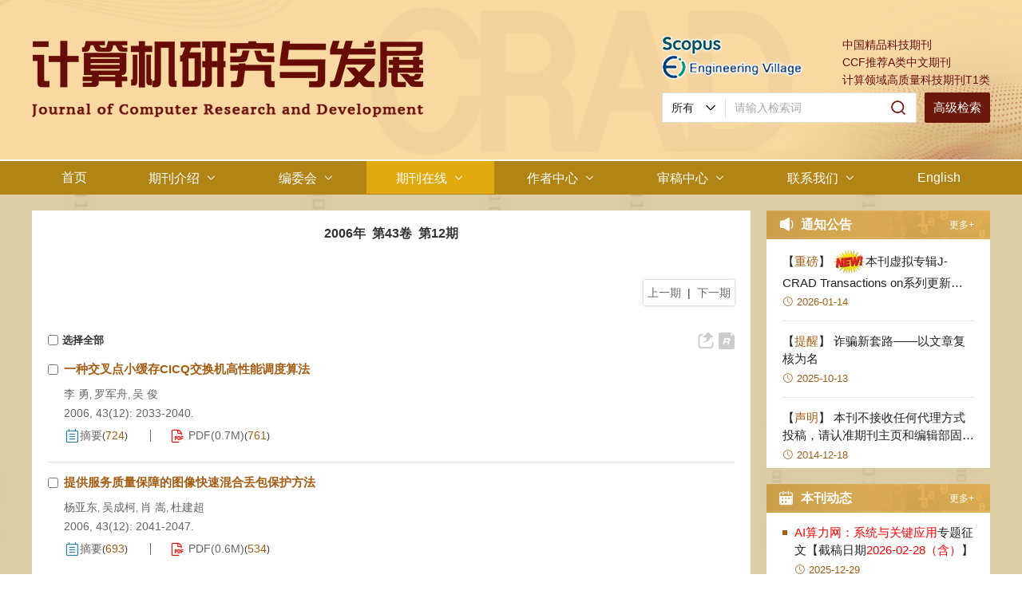

--- FILE ---
content_type: text/html;charset=UTF-8
request_url: https://crad.ict.ac.cn/cn/article/2006/12
body_size: 27927
content:
<!DOCTYPE html PUBLIC "-//W3C//DTD XHTML 1.0 Transitional//EN" "http://www.w3.org/TR/xhtml1/DTD/xhtml1-transitional.dtd">
<html lang="zh-cmn-Hans">
    <head>
        <meta name="citation_title" content="计算机研究与发展 2006年 43卷 12期"/>
    	<title>计算机研究与发展 2006年 43卷 12期</title>
        <meta name="baidu-site-verification" content="codeva-UxzJ2nMp4x" />
<meta name="keywords" content="计算机, 信息技术, 计算技术, 学术期刊" />
<meta name="google-site-verification" content="ycVFHgRtzckzTQOS1EAQePcxy8B726dI-VxwV2m8npE" />
<meta name="renderer" content="webkit">
<meta http-equiv="X-UA-Compatible" content="IE=edge,chrome=1"/>
<meta http-equiv="Content-Type" content="text/html; charset=utf-8"/>
<meta name="viewport" content="width=device-width,initial-scale=1.0,maximum-scale=1.0,minimum-scale=1.0,user-scalable=no"/>
<link type="image/x-icon" href="/style/images/custom/favicon.ico" rel="shortcut icon" />
<link type="text/css" href="/style/css/bootstrap.min.css?t=1767753127455" rel="stylesheet" />
<link type="text/css" href="/style/css/base.css?t=1767753127455" rel="stylesheet" />
<link type="text/css" href="/style/css/media.css?t=1767753127455" rel="stylesheet" />
<link type="text/css" href="/style/css/style.css?t=1767753127455" rel="stylesheet" />
<script type="text/javascript" src="/style/js/head.min.js?t=1767753127455"></script> 
<script type="text/javascript" src="/style/js/jquery-3.6.3.min.js?t=1767753127455"></script>




<script type="text/javascript" src="/style/js/template-web.js?t=1767753127455"></script>
<script type="text/javascript" src="/style/js/dayjs.min.js?t=1767753127455"></script>
<script type="text/javascript" src="/style/js/rhhz.js?t=1767753127455"></script>
<!-- DNS 预解析 -->  
<link rel="dns-prefetch" href="https://cdn.bootcss.com"> 
<link rel="dns-prefetch" href="https://mathjax.xml-journal.net">  
<script> var web_common_data={"mainPath":"/","filePath":"/fileJSJYJYFZ/","branchFiles":[],"menu":[{"abbreviation":"shouye","id":2,"isShow":"N","language":"cn","level":1,"name":"首页","openTarget":"_top","urlLink":"/"},{"abbreviation":"qikanjieshao","id":4,"imgPath":"","isShow":"Y","language":"cn","level":1,"name":"期刊介绍","newColumns":[{"abbreviation":"qikanjieanjie","columnNewsTemplate":"","createTime":"2022-11-24 09:15:21","extraType":"","id":53,"imgPath":"","isShow":"N","journalId":"ff007540-a7c7-4752-b593-efa08309babb","language":"cn","level":2,"name":"期刊简介","openTarget":"_top","parent":{"abbreviation":"qikanjieshao","columnNewsTemplate":"news_detail.vm","createTime":"2018-11-14 00:00:00","id":4,"imgPath":"","isShow":"N","journalId":"ff007540-a7c7-4752-b593-efa08309babb","language":"cn","level":1,"name":"期刊介绍","oldId":"0b1a3224-854f-4438-b94a-e6eadc77244e","openTarget":"_top","showLocation":"1","sort":2,"state":"1","type":"2","updateTime":"2020-12-17 14:10:08","urlLink":"javascript:void(0);"},"showLocation":"1","showNum":1,"sort":92,"state":"1","type":"2","urlLink":""},{"abbreviation":"shujukushoulu","columnNewsTemplate":"","createTime":"2022-11-24 09:17:29","extraType":"","id":54,"imgPath":"","isShow":"N","journalId":"ff007540-a7c7-4752-b593-efa08309babb","language":"cn","level":2,"name":"数据库收录","openTarget":"_top","parent":{"abbreviation":"qikanjieshao","columnNewsTemplate":"news_detail.vm","createTime":"2018-11-14 00:00:00","id":4,"imgPath":"","isShow":"N","journalId":"ff007540-a7c7-4752-b593-efa08309babb","language":"cn","level":1,"name":"期刊介绍","oldId":"0b1a3224-854f-4438-b94a-e6eadc77244e","openTarget":"_top","showLocation":"1","sort":2,"state":"1","type":"2","updateTime":"2020-12-17 14:10:08","urlLink":"javascript:void(0);"},"showLocation":"1","showNum":1,"sort":95,"state":"1","type":"2","urlLink":""}],"openTarget":"_top","urlLink":"javascript:void(0);"},{"abbreviation":"bianweihui","id":10,"imgPath":"","isShow":"Y","language":"cn","level":1,"name":"编委会","newColumns":[{"abbreviation":"xianrenbianweihui","columnNewsTemplate":"","createTime":"2022-11-24 09:18:43","extraType":"","id":55,"imgPath":"","isShow":"N","journalId":"ff007540-a7c7-4752-b593-efa08309babb","language":"cn","level":2,"name":"现任编委会","openTarget":"_top","parent":{"abbreviation":"bianweihui","columnNewsTemplate":"news_detail.vm","createTime":"2018-11-14 00:00:00","id":10,"imgPath":"","isShow":"N","journalId":"ff007540-a7c7-4752-b593-efa08309babb","language":"cn","level":1,"name":"编委会","oldId":"0bd3dfe8-1a05-474e-ae2b-7448a4120d6b","openTarget":"_top","showLocation":"1","sort":3,"state":"1","type":"2","updateTime":"2020-12-29 09:38:16","urlLink":"javascript:void(0);"},"showLocation":"1","showNum":1,"sort":94,"state":"1","type":"2","urlLink":""},{"abbreviation":"lijiebianweihui","columnNewsTemplate":"","createTime":"2022-11-24 09:19:21","id":56,"imgPath":"","isShow":"N","journalId":"ff007540-a7c7-4752-b593-efa08309babb","language":"cn","level":2,"name":"历届编委会","openTarget":"_top","parent":{"abbreviation":"bianweihui","columnNewsTemplate":"news_detail.vm","createTime":"2018-11-14 00:00:00","id":10,"imgPath":"","isShow":"N","journalId":"ff007540-a7c7-4752-b593-efa08309babb","language":"cn","level":1,"name":"编委会","oldId":"0bd3dfe8-1a05-474e-ae2b-7448a4120d6b","openTarget":"_top","showLocation":"1","sort":3,"state":"1","type":"2","updateTime":"2020-12-29 09:38:16","urlLink":"javascript:void(0);"},"showLocation":"1","showNum":1,"sort":95,"state":"1","type":"1","urlLink":""}],"openTarget":"_top","urlLink":"javascript:void(0);"},{"abbreviation":"journalOnline","id":8,"imgPath":"","isShow":"Y","language":"cn","level":1,"name":"期刊在线","newColumns":[{"abbreviation":"latestAll","columnNewsTemplate":"news_detail.vm","createTime":"2018-11-14 00:00:00","extraType":"","id":1,"imgPath":"","isShow":"N","journalId":"ff007540-a7c7-4752-b593-efa08309babb","language":"cn","level":2,"name":"预出版","oldId":"521f061d-36ae-49ba-935e-6353c6c13031","openTarget":"_top","parent":{"abbreviation":"journalOnline","columnNewsTemplate":"news_detail.vm","createTime":"2018-11-14 00:00:00","id":8,"imgPath":"","isShow":"N","journalId":"ff007540-a7c7-4752-b593-efa08309babb","language":"cn","level":1,"name":"期刊在线","oldId":"2e1e0265-6b20-42b7-987e-38d6a5458607","openTarget":"_top","showLocation":"1","sort":4,"state":"1","type":"2","updateTime":"2020-12-17 14:10:16","urlLink":"javascript:void(0);"},"showLocation":"1","sort":1,"state":"1","type":"2","updateTime":"2021-02-24 10:43:39","urlLink":"/article/latest_all"},{"abbreviation":"currentIssue","columnNewsTemplate":"news_detail.vm","createTime":"2018-11-21 00:00:00","id":5,"isShow":"N","journalId":"ff007540-a7c7-4752-b593-efa08309babb","language":"cn","level":2,"name":"当期目录","oldId":"1b28ad6b-e6ee-4eea-b45b-f75372aa02be","openTarget":"_top","parent":{"abbreviation":"journalOnline","columnNewsTemplate":"news_detail.vm","createTime":"2018-11-14 00:00:00","id":8,"imgPath":"","isShow":"N","journalId":"ff007540-a7c7-4752-b593-efa08309babb","language":"cn","level":1,"name":"期刊在线","oldId":"2e1e0265-6b20-42b7-987e-38d6a5458607","openTarget":"_top","showLocation":"1","sort":4,"state":"1","type":"2","updateTime":"2020-12-17 14:10:16","urlLink":"javascript:void(0);"},"showLocation":"1","sort":2,"state":"1","type":"1","updateTime":"2020-12-14 14:08:51","urlLink":"/cn/article/current"},{"abbreviation":"fengmianhemulu","columnNewsTemplate":"","createTime":"2022-11-24 09:20:52","extraType":"","id":57,"imgPath":"","isShow":"N","journalId":"ff007540-a7c7-4752-b593-efa08309babb","language":"cn","level":2,"name":"封面和目录","openTarget":"_top","parent":{"abbreviation":"journalOnline","columnNewsTemplate":"news_detail.vm","createTime":"2018-11-14 00:00:00","id":8,"imgPath":"","isShow":"N","journalId":"ff007540-a7c7-4752-b593-efa08309babb","language":"cn","level":1,"name":"期刊在线","oldId":"2e1e0265-6b20-42b7-987e-38d6a5458607","openTarget":"_top","showLocation":"1","sort":4,"state":"1","type":"2","updateTime":"2020-12-17 14:10:16","urlLink":"javascript:void(0);"},"showLocation":"1","showNum":1,"sort":3,"state":"1","type":"1","urlLink":"/news/tongzhigonggao/301.htm"},{"abbreviation":"archive","columnNewsTemplate":"news_detail.vm","createTime":"2018-11-14 00:00:00","id":9,"imgPath":"","isShow":"N","journalId":"ff007540-a7c7-4752-b593-efa08309babb","language":"cn","level":2,"name":"过刊浏览","oldId":"63b0bb5a-99a3-48fa-b59e-546c35b173d0","openTarget":"_top","parent":{"abbreviation":"journalOnline","columnNewsTemplate":"news_detail.vm","createTime":"2018-11-14 00:00:00","id":8,"imgPath":"","isShow":"N","journalId":"ff007540-a7c7-4752-b593-efa08309babb","language":"cn","level":1,"name":"期刊在线","oldId":"2e1e0265-6b20-42b7-987e-38d6a5458607","openTarget":"_top","showLocation":"1","sort":4,"state":"1","type":"2","updateTime":"2020-12-17 14:10:16","urlLink":"javascript:void(0);"},"showLocation":"1","sort":4,"state":"1","type":"2","updateTime":"2019-01-08 00:00:00","urlLink":"/archive_list.htm"},{"abbreviation":"topView","columnNewsTemplate":"news_detail.vm","createTime":"2018-11-21 00:00:00","id":12,"imgPath":"","isShow":"N","journalId":"ff007540-a7c7-4752-b593-efa08309babb","language":"cn","level":2,"name":"浏览排行","oldId":"cd8320d5-9bb1-4e23-9a6c-b49279b8d823","openTarget":"_top","parent":{"abbreviation":"journalOnline","columnNewsTemplate":"news_detail.vm","createTime":"2018-11-14 00:00:00","id":8,"imgPath":"","isShow":"N","journalId":"ff007540-a7c7-4752-b593-efa08309babb","language":"cn","level":1,"name":"期刊在线","oldId":"2e1e0265-6b20-42b7-987e-38d6a5458607","openTarget":"_top","showLocation":"1","sort":4,"state":"1","type":"2","updateTime":"2020-12-17 14:10:16","urlLink":"javascript:void(0);"},"showLocation":"1","sort":5,"state":"1","type":"1","updateTime":"2020-12-25 16:30:39","urlLink":"/cn/article/top_view"},{"abbreviation":"topDown","columnNewsTemplate":"news_detail.vm","createTime":"2018-11-21 00:00:00","id":13,"isShow":"N","journalId":"ff007540-a7c7-4752-b593-efa08309babb","language":"cn","level":2,"name":"下载排行","oldId":"71ed4096-02f4-49d1-9926-f33d2ae71a3c","openTarget":"_top","parent":{"abbreviation":"journalOnline","columnNewsTemplate":"news_detail.vm","createTime":"2018-11-14 00:00:00","id":8,"imgPath":"","isShow":"N","journalId":"ff007540-a7c7-4752-b593-efa08309babb","language":"cn","level":1,"name":"期刊在线","oldId":"2e1e0265-6b20-42b7-987e-38d6a5458607","openTarget":"_top","showLocation":"1","sort":4,"state":"1","type":"2","updateTime":"2020-12-17 14:10:16","urlLink":"javascript:void(0);"},"showLocation":"1","sort":5,"state":"1","type":"2","updateTime":"2020-11-23 08:23:48","urlLink":"/cn/article/top_down"},{"abbreviation":"topCited","columnNewsTemplate":"news_detail.vm","createTime":"2020-12-14 00:00:00","id":16,"isShow":"N","journalId":"ff007540-a7c7-4752-b593-efa08309babb","language":"cn","level":2,"name":"引用排行","oldId":"a40d498e-6bf0-4ef6-b7f0-b6fc282c5c61","openTarget":"_top","parent":{"abbreviation":"journalOnline","columnNewsTemplate":"news_detail.vm","createTime":"2018-11-14 00:00:00","id":8,"imgPath":"","isShow":"N","journalId":"ff007540-a7c7-4752-b593-efa08309babb","language":"cn","level":1,"name":"期刊在线","oldId":"2e1e0265-6b20-42b7-987e-38d6a5458607","openTarget":"_top","showLocation":"1","sort":4,"state":"1","type":"2","updateTime":"2020-12-17 14:10:16","urlLink":"javascript:void(0);"},"showLocation":"1","sort":6,"state":"1","type":"1","updateTime":"2020-12-14 14:10:46","urlLink":"/cn/article/getTopCitedBy"},{"abbreviation":"advancedSearch","columnNewsTemplate":"news_detail.vm","createTime":"2020-12-14 00:00:00","id":18,"isShow":"N","journalId":"ff007540-a7c7-4752-b593-efa08309babb","language":"cn","level":2,"name":"高级检索","oldId":"47fb201a-fe20-477b-b6d7-33cc1534c869","openTarget":"_top","parent":{"abbreviation":"journalOnline","columnNewsTemplate":"news_detail.vm","createTime":"2018-11-14 00:00:00","id":8,"imgPath":"","isShow":"N","journalId":"ff007540-a7c7-4752-b593-efa08309babb","language":"cn","level":1,"name":"期刊在线","oldId":"2e1e0265-6b20-42b7-987e-38d6a5458607","openTarget":"_top","showLocation":"1","sort":4,"state":"1","type":"2","updateTime":"2020-12-17 14:10:16","urlLink":"javascript:void(0);"},"showLocation":"1","sort":7,"state":"1","type":"1","updateTime":"2021-02-24 10:44:16","urlLink":"/cn/to_advance_search"}],"openTarget":"_top","urlLink":"javascript:void(0);"},{"abbreviation":"zuozhezhongxin","id":58,"imgPath":"","isShow":"Y","language":"cn","level":1,"name":"作者中心","newColumns":[{"abbreviation":"tougaozhinan","columnNewsTemplate":"news_detail.vm","createTime":"2018-11-14 00:00:00","id":21,"imgPath":"","isShow":"N","journalId":"ff007540-a7c7-4752-b593-efa08309babb","language":"cn","level":2,"name":"投稿须知","oldId":"5a206353-2b6c-4db6-b237-1c6e6edd1599","openTarget":"_top","parent":{"abbreviation":"zuozhezhongxin","columnNewsTemplate":"","createTime":"2022-11-24 09:22:22","id":58,"imgPath":"","isShow":"N","journalId":"ff007540-a7c7-4752-b593-efa08309babb","language":"cn","level":1,"name":"作者中心","openTarget":"_top","showLocation":"1","showNum":1,"sort":5,"state":"1","type":"1","urlLink":"javascript:void(0);"},"showLocation":"1","sort":8,"state":"1","type":"2","updateTime":"2020-12-29 09:54:35","urlLink":""},{"abbreviation":"keyanchengxin","columnNewsTemplate":"","createTime":"2022-11-24 09:23:14","extraType":"","id":59,"imgPath":"","isShow":"N","journalId":"ff007540-a7c7-4752-b593-efa08309babb","language":"cn","level":2,"name":"科研诚信","openTarget":"_top","parent":{"abbreviation":"zuozhezhongxin","columnNewsTemplate":"","createTime":"2022-11-24 09:22:22","id":58,"imgPath":"","isShow":"N","journalId":"ff007540-a7c7-4752-b593-efa08309babb","language":"cn","level":1,"name":"作者中心","openTarget":"_top","showLocation":"1","showNum":1,"sort":5,"state":"1","type":"1","urlLink":"javascript:void(0);"},"showLocation":"1","showNum":1,"sort":96,"state":"1","type":"2","urlLink":""},{"abbreviation":"tougaochagao","columnNewsTemplate":"","createTime":"2022-11-24 09:23:50","extraType":"","id":60,"imgPath":"","isShow":"N","journalId":"ff007540-a7c7-4752-b593-efa08309babb","language":"cn","level":2,"name":"投稿查稿","openTarget":"_blank","parent":{"abbreviation":"zuozhezhongxin","columnNewsTemplate":"","createTime":"2022-11-24 09:22:22","id":58,"imgPath":"","isShow":"N","journalId":"ff007540-a7c7-4752-b593-efa08309babb","language":"cn","level":1,"name":"作者中心","openTarget":"_top","showLocation":"1","showNum":1,"sort":5,"state":"1","type":"1","urlLink":"javascript:void(0);"},"showLocation":"1","showNum":1,"sort":97,"state":"1","type":"1","urlLink":"https://crad.ict.ac.cn/journalx/authorLogOn.action"},{"abbreviation":"ziliaoxiazai","columnNewsTemplate":"","createTime":"2022-11-24 09:24:23","id":61,"imgPath":"","isShow":"N","journalId":"ff007540-a7c7-4752-b593-efa08309babb","language":"cn","level":2,"name":"资料下载","openTarget":"_top","parent":{"abbreviation":"zuozhezhongxin","columnNewsTemplate":"","createTime":"2022-11-24 09:22:22","id":58,"imgPath":"","isShow":"N","journalId":"ff007540-a7c7-4752-b593-efa08309babb","language":"cn","level":1,"name":"作者中心","openTarget":"_top","showLocation":"1","showNum":1,"sort":5,"state":"1","type":"1","urlLink":"javascript:void(0);"},"showLocation":"1","showNum":1,"sort":98,"state":"1","type":"1","urlLink":""},{"abbreviation":"changjianwenti","columnNewsTemplate":"","createTime":"2022-11-24 09:24:48","id":62,"imgPath":"","isShow":"N","journalId":"ff007540-a7c7-4752-b593-efa08309babb","language":"cn","level":2,"name":"常见问题","openTarget":"_top","parent":{"abbreviation":"zuozhezhongxin","columnNewsTemplate":"","createTime":"2022-11-24 09:22:22","id":58,"imgPath":"","isShow":"N","journalId":"ff007540-a7c7-4752-b593-efa08309babb","language":"cn","level":1,"name":"作者中心","openTarget":"_top","showLocation":"1","showNum":1,"sort":5,"state":"1","type":"1","urlLink":"javascript:void(0);"},"showLocation":"1","showNum":1,"sort":99,"state":"1","type":"2","urlLink":""}],"openTarget":"_top","urlLink":"javascript:void(0);"},{"abbreviation":"shenggaozhongxin","id":15,"imgPath":"","isShow":"Y","language":"cn","level":1,"name":"审稿中心","newColumns":[{"abbreviation":"zhuanjiashengao","columnNewsTemplate":"","createTime":"2022-11-24 09:25:53","extraType":"","id":63,"imgPath":"","isShow":"N","journalId":"ff007540-a7c7-4752-b593-efa08309babb","language":"cn","level":2,"name":"专家审稿","openTarget":"_blank","parent":{"abbreviation":"shenggaozhongxin","columnNewsTemplate":"news_detail.vm","createTime":"2020-12-24 00:00:00","id":15,"imgPath":"","isShow":"N","journalId":"ff007540-a7c7-4752-b593-efa08309babb","language":"cn","level":1,"name":"审稿中心","oldId":"480b780a-676e-4e09-b1f1-8f81851081d8","openTarget":"_top","showLocation":"1","sort":6,"state":"1","type":"2","updateTime":"2020-12-24 08:40:49","urlLink":"javascript:void(0);"},"showLocation":"1","showNum":1,"sort":100,"state":"1","type":"1","urlLink":"https://crad.ict.ac.cn/journalx/expertLogOn.action"},{"abbreviation":"zhubianbangong","columnNewsTemplate":"","createTime":"2022-11-24 09:26:27","extraType":"","id":64,"imgPath":"","isShow":"N","journalId":"ff007540-a7c7-4752-b593-efa08309babb","language":"cn","level":2,"name":"主编办公","openTarget":"_blank","parent":{"abbreviation":"shenggaozhongxin","columnNewsTemplate":"news_detail.vm","createTime":"2020-12-24 00:00:00","id":15,"imgPath":"","isShow":"N","journalId":"ff007540-a7c7-4752-b593-efa08309babb","language":"cn","level":1,"name":"审稿中心","oldId":"480b780a-676e-4e09-b1f1-8f81851081d8","openTarget":"_top","showLocation":"1","sort":6,"state":"1","type":"2","updateTime":"2020-12-24 08:40:49","urlLink":"javascript:void(0);"},"showLocation":"1","showNum":1,"sort":101,"state":"1","type":"1","urlLink":"https://crad.ict.ac.cn/journalx/editorInChiefLogOn.action"},{"abbreviation":"lingyubianweibangong","columnNewsTemplate":"","createTime":"2022-11-24 09:26:54","extraType":"","id":65,"imgPath":"","isShow":"N","journalId":"ff007540-a7c7-4752-b593-efa08309babb","language":"cn","level":2,"name":"领域编委办公","openTarget":"_blank","parent":{"abbreviation":"shenggaozhongxin","columnNewsTemplate":"news_detail.vm","createTime":"2020-12-24 00:00:00","id":15,"imgPath":"","isShow":"N","journalId":"ff007540-a7c7-4752-b593-efa08309babb","language":"cn","level":1,"name":"审稿中心","oldId":"480b780a-676e-4e09-b1f1-8f81851081d8","openTarget":"_top","showLocation":"1","sort":6,"state":"1","type":"2","updateTime":"2020-12-24 08:40:49","urlLink":"javascript:void(0);"},"showLocation":"1","showNum":1,"sort":102,"state":"1","type":"1","urlLink":"https://crad.ict.ac.cn/journalx/editorCommitteeLogOn.action"},{"abbreviation":"bianjibangong","columnNewsTemplate":"","createTime":"2022-11-24 09:27:21","extraType":"","id":66,"imgPath":"","isShow":"N","journalId":"ff007540-a7c7-4752-b593-efa08309babb","language":"cn","level":2,"name":"编辑办公","openTarget":"_blank","parent":{"abbreviation":"shenggaozhongxin","columnNewsTemplate":"news_detail.vm","createTime":"2020-12-24 00:00:00","id":15,"imgPath":"","isShow":"N","journalId":"ff007540-a7c7-4752-b593-efa08309babb","language":"cn","level":1,"name":"审稿中心","oldId":"480b780a-676e-4e09-b1f1-8f81851081d8","openTarget":"_top","showLocation":"1","sort":6,"state":"1","type":"2","updateTime":"2020-12-24 08:40:49","urlLink":"javascript:void(0);"},"showLocation":"1","showNum":1,"sort":103,"state":"1","type":"1","urlLink":"https://crad.ict.ac.cn/journalx/editorLogOn.action"},{"abbreviation":"zijianshenggao","columnNewsTemplate":"","createTime":"2022-11-24 09:27:45","extraType":"","id":67,"imgPath":"","isShow":"N","journalId":"ff007540-a7c7-4752-b593-efa08309babb","language":"cn","level":2,"name":"自荐审稿","openTarget":"_blank","parent":{"abbreviation":"shenggaozhongxin","columnNewsTemplate":"news_detail.vm","createTime":"2020-12-24 00:00:00","id":15,"imgPath":"","isShow":"N","journalId":"ff007540-a7c7-4752-b593-efa08309babb","language":"cn","level":1,"name":"审稿中心","oldId":"480b780a-676e-4e09-b1f1-8f81851081d8","openTarget":"_top","showLocation":"1","sort":6,"state":"1","type":"2","updateTime":"2020-12-24 08:40:49","urlLink":"javascript:void(0);"},"showLocation":"1","showNum":1,"sort":104,"state":"1","type":"1","urlLink":"https://crad.ict.ac.cn/journalx/reviewerregister/ReviewerRegister!reviewerNotice.action?magId=1"}],"openTarget":"_top","urlLink":"javascript:void(0);"},{"abbreviation":"lianxiwomen","id":24,"imgPath":"","isShow":"Y","language":"cn","level":1,"name":"联系我们","newColumns":[{"abbreviation":"qikanzhengding","columnNewsTemplate":"","createTime":"2022-11-24 09:28:31","id":68,"imgPath":"","isShow":"N","journalId":"ff007540-a7c7-4752-b593-efa08309babb","language":"cn","level":2,"name":"期刊征订","openTarget":"_top","parent":{"abbreviation":"lianxiwomen","columnNewsTemplate":"news_detail.vm","createTime":"2018-11-14 00:00:00","id":24,"imgPath":"","isShow":"N","journalId":"ff007540-a7c7-4752-b593-efa08309babb","language":"cn","level":1,"name":"联系我们","oldId":"ab675344-3b07-4353-b4a3-a00814a06d8d","openTarget":"_top","showLocation":"1","sort":7,"state":"1","type":"2","updateTime":"2020-12-17 14:13:09","urlLink":"javascript:void(0);"},"showLocation":"1","showNum":1,"sort":105,"state":"1","type":"2","urlLink":""},{"abbreviation":"lianxifangshi","columnNewsTemplate":"","createTime":"2022-11-24 09:29:33","extraType":"","id":69,"imgPath":"","isShow":"N","journalId":"ff007540-a7c7-4752-b593-efa08309babb","language":"cn","level":2,"name":"联系方式","openTarget":"_top","parent":{"abbreviation":"lianxiwomen","columnNewsTemplate":"news_detail.vm","createTime":"2018-11-14 00:00:00","id":24,"imgPath":"","isShow":"N","journalId":"ff007540-a7c7-4752-b593-efa08309babb","language":"cn","level":1,"name":"联系我们","oldId":"ab675344-3b07-4353-b4a3-a00814a06d8d","openTarget":"_top","showLocation":"1","sort":7,"state":"1","type":"2","updateTime":"2020-12-17 14:13:09","urlLink":"javascript:void(0);"},"showLocation":"1","showNum":1,"sort":106,"state":"1","type":"2","urlLink":""}],"openTarget":"_top","urlLink":"javascript:void(0);"},{"abbreviation":"english","id":25,"isShow":"N","language":"cn","level":1,"name":"English","openTarget":"_top","urlLink":"/indexen.htm"},{"abbreviation":"Home","id":26,"isShow":"N","language":"en","level":1,"name":"Home","openTarget":"_top","urlLink":"/indexen.htm"},{"abbreviation":"AboutJournal","id":27,"isShow":"Y","language":"en","level":1,"name":"About Journal","newColumns":[{"abbreviation":"aboutthejournal","columnNewsTemplate":"","createTime":"2022-12-26 17:48:50","extraType":"","id":75,"imgPath":"","isShow":"N","journalId":"ff007540-a7c7-4752-b593-efa08309babb","language":"en","level":2,"name":"About the Journal","openTarget":"_top","parent":{"abbreviation":"AboutJournal","columnNewsTemplate":"news_detail_en.vm","createTime":"2018-11-14 00:00:00","id":27,"isShow":"N","journalId":"ff007540-a7c7-4752-b593-efa08309babb","language":"en","level":1,"name":"About Journal","oldId":"94cd40af-735c-4ca1-8f2b-892461404d7a","openTarget":"_top","showLocation":"1","sort":13,"state":"1","type":"2","updateTime":"2020-12-17 14:15:17","urlLink":"javascript:void(0);"},"showLocation":"1","sort":108,"state":"1","type":"2","urlLink":""},{"abbreviation":"indexin","columnNewsTemplate":"","createTime":"2022-12-26 17:49:23","extraType":"","id":76,"imgPath":"","isShow":"N","journalId":"ff007540-a7c7-4752-b593-efa08309babb","language":"en","level":2,"name":"Index in","openTarget":"_top","parent":{"abbreviation":"AboutJournal","columnNewsTemplate":"news_detail_en.vm","createTime":"2018-11-14 00:00:00","id":27,"isShow":"N","journalId":"ff007540-a7c7-4752-b593-efa08309babb","language":"en","level":1,"name":"About Journal","oldId":"94cd40af-735c-4ca1-8f2b-892461404d7a","openTarget":"_top","showLocation":"1","sort":13,"state":"1","type":"2","updateTime":"2020-12-17 14:15:17","urlLink":"javascript:void(0);"},"showLocation":"1","sort":109,"state":"1","type":"2","urlLink":""}],"openTarget":"_top","urlLink":"javascript:void(0);"},{"abbreviation":"EditorialBoard","id":29,"imgPath":"","isShow":"N","language":"en","level":1,"name":"Editorial Board","openTarget":"_top","urlLink":""},{"abbreviation":"journalOnline_en","id":28,"imgPath":"","isShow":"Y","language":"en","level":1,"name":"Journal Online","newColumns":[{"abbreviation":"latestAll_en","columnNewsTemplate":"news_detail_en.vm","createTime":"2020-08-31 00:00:00","extraType":"","id":3,"imgPath":"","isShow":"N","journalId":"ff007540-a7c7-4752-b593-efa08309babb","language":"en","level":2,"name":"In Press","oldId":"e2c9d88b-92ac-4c06-a17d-ea35a4b8893d","openTarget":"_top","parent":{"abbreviation":"journalOnline_en","columnNewsTemplate":"news_detail_en.vm","createTime":"2020-08-31 00:00:00","id":28,"imgPath":"","isShow":"N","journalId":"ff007540-a7c7-4752-b593-efa08309babb","language":"en","level":1,"name":"Journal Online","oldId":"cb37fe94-da2f-418d-bc4d-20fd16856795","openTarget":"_top","showLocation":"1","sort":15,"state":"1","type":"1","updateTime":"2020-12-17 14:15:34","urlLink":"javascript:void(0);"},"showLocation":"1","sort":1,"state":"1","type":"2","updateTime":"2021-02-24 10:44:47","urlLink":"/en/article/latest_all"},{"abbreviation":"currentIssue_en","columnNewsTemplate":"","createTime":"2022-10-09 15:25:28","extraType":"","id":52,"imgPath":"","isShow":"N","journalId":"ff007540-a7c7-4752-b593-efa08309babb","language":"en","level":2,"name":"Current Issue","openTarget":"_top","parent":{"abbreviation":"journalOnline_en","columnNewsTemplate":"news_detail_en.vm","createTime":"2020-08-31 00:00:00","id":28,"imgPath":"","isShow":"N","journalId":"ff007540-a7c7-4752-b593-efa08309babb","language":"en","level":1,"name":"Journal Online","oldId":"cb37fe94-da2f-418d-bc4d-20fd16856795","openTarget":"_top","showLocation":"1","sort":15,"state":"1","type":"1","updateTime":"2020-12-17 14:15:34","urlLink":"javascript:void(0);"},"showLocation":"1","showNum":1,"sort":2,"state":"1","type":"1","urlLink":"/en/article/current"},{"abbreviation":"fengmianhemulu_en","columnNewsTemplate":"","createTime":"2022-11-24 09:32:36","id":70,"imgPath":"","isShow":"N","journalId":"ff007540-a7c7-4752-b593-efa08309babb","language":"en","level":2,"name":"Cover and Content","openTarget":"_top","parent":{"abbreviation":"journalOnline_en","columnNewsTemplate":"news_detail_en.vm","createTime":"2020-08-31 00:00:00","id":28,"imgPath":"","isShow":"N","journalId":"ff007540-a7c7-4752-b593-efa08309babb","language":"en","level":1,"name":"Journal Online","oldId":"cb37fe94-da2f-418d-bc4d-20fd16856795","openTarget":"_top","showLocation":"1","sort":15,"state":"1","type":"1","updateTime":"2020-12-17 14:15:34","urlLink":"javascript:void(0);"},"showLocation":"1","showNum":1,"sort":3,"state":"1","type":"1","urlLink":""},{"abbreviation":"archive_en","columnNewsTemplate":"news_detail.vm","createTime":"2020-08-31 00:00:00","id":7,"imgPath":"","isShow":"N","journalId":"ff007540-a7c7-4752-b593-efa08309babb","language":"en","level":2,"name":"Archive","oldId":"22a452eb-09a9-4735-96bc-59dc186ccb5e","openTarget":"_top","parent":{"abbreviation":"journalOnline_en","columnNewsTemplate":"news_detail_en.vm","createTime":"2020-08-31 00:00:00","id":28,"imgPath":"","isShow":"N","journalId":"ff007540-a7c7-4752-b593-efa08309babb","language":"en","level":1,"name":"Journal Online","oldId":"cb37fe94-da2f-418d-bc4d-20fd16856795","openTarget":"_top","showLocation":"1","sort":15,"state":"1","type":"1","updateTime":"2020-12-17 14:15:34","urlLink":"javascript:void(0);"},"showLocation":"1","sort":4,"state":"1","type":"1","updateTime":"2020-12-14 17:55:51","urlLink":"/archive_list_en.htm"},{"abbreviation":"topView_en","columnNewsTemplate":"news_detail.vm","createTime":"2020-08-31 00:00:00","id":11,"isShow":"N","journalId":"ff007540-a7c7-4752-b593-efa08309babb","language":"en","level":2,"name":"Top View","oldId":"a55b7999-e9c1-4423-9073-5e7a7a3b6342","openTarget":"_top","parent":{"abbreviation":"journalOnline_en","columnNewsTemplate":"news_detail_en.vm","createTime":"2020-08-31 00:00:00","id":28,"imgPath":"","isShow":"N","journalId":"ff007540-a7c7-4752-b593-efa08309babb","language":"en","level":1,"name":"Journal Online","oldId":"cb37fe94-da2f-418d-bc4d-20fd16856795","openTarget":"_top","showLocation":"1","sort":15,"state":"1","type":"1","updateTime":"2020-12-17 14:15:34","urlLink":"javascript:void(0);"},"showLocation":"1","sort":4,"state":"1","type":"2","updateTime":"2020-12-14 17:58:18","urlLink":"/en/article/top_view"},{"abbreviation":"topDown_en","columnNewsTemplate":"news_detail.vm","createTime":"2020-08-31 00:00:00","id":14,"imgPath":"","isShow":"N","journalId":"ff007540-a7c7-4752-b593-efa08309babb","language":"en","level":2,"name":"Top Download","oldId":"f29b3d31-3a52-46d2-aa50-255d5e325ebc","openTarget":"_top","parent":{"abbreviation":"journalOnline_en","columnNewsTemplate":"news_detail_en.vm","createTime":"2020-08-31 00:00:00","id":28,"imgPath":"","isShow":"N","journalId":"ff007540-a7c7-4752-b593-efa08309babb","language":"en","level":1,"name":"Journal Online","oldId":"cb37fe94-da2f-418d-bc4d-20fd16856795","openTarget":"_top","showLocation":"1","sort":15,"state":"1","type":"1","updateTime":"2020-12-17 14:15:34","urlLink":"javascript:void(0);"},"showLocation":"1","sort":5,"state":"1","type":"2","updateTime":"2020-11-24 09:31:55","urlLink":"/en/article/top_down"},{"abbreviation":"TopCited_en","columnNewsTemplate":"news_detail.vm","createTime":"2020-08-31 00:00:00","id":17,"isShow":"N","journalId":"ff007540-a7c7-4752-b593-efa08309babb","language":"en","level":2,"name":"Top Cited","oldId":"b6a27027-1d38-4bd8-838a-6bb1934fd949","openTarget":"_top","parent":{"abbreviation":"journalOnline_en","columnNewsTemplate":"news_detail_en.vm","createTime":"2020-08-31 00:00:00","id":28,"imgPath":"","isShow":"N","journalId":"ff007540-a7c7-4752-b593-efa08309babb","language":"en","level":1,"name":"Journal Online","oldId":"cb37fe94-da2f-418d-bc4d-20fd16856795","openTarget":"_top","showLocation":"1","sort":15,"state":"1","type":"1","updateTime":"2020-12-17 14:15:34","urlLink":"javascript:void(0);"},"showLocation":"1","sort":6,"state":"1","type":"2","updateTime":"2021-02-24 10:46:07","urlLink":"/en/article/getTopCitedBy"},{"abbreviation":"advancedSearch_en","columnNewsTemplate":"news_detail.vm","createTime":"2020-08-31 00:00:00","id":19,"isShow":"N","journalId":"ff007540-a7c7-4752-b593-efa08309babb","language":"en","level":2,"name":"Advance Search","oldId":"7f45d17a-df4b-4a92-8daf-192c33eca3a8","openTarget":"_top","parent":{"abbreviation":"journalOnline_en","columnNewsTemplate":"news_detail_en.vm","createTime":"2020-08-31 00:00:00","id":28,"imgPath":"","isShow":"N","journalId":"ff007540-a7c7-4752-b593-efa08309babb","language":"en","level":1,"name":"Journal Online","oldId":"cb37fe94-da2f-418d-bc4d-20fd16856795","openTarget":"_top","showLocation":"1","sort":15,"state":"1","type":"1","updateTime":"2020-12-17 14:15:34","urlLink":"javascript:void(0);"},"showLocation":"1","sort":7,"state":"1","type":"2","updateTime":"2020-12-14 17:56:28","urlLink":"/en/to_advance_search"}],"openTarget":"_top","urlLink":"javascript:void(0);"},{"abbreviation":"zuozhezhongxin_en","id":71,"imgPath":"","isShow":"Y","language":"en","level":1,"name":"Author Center","newColumns":[{"abbreviation":"authorguidelines","columnNewsTemplate":"","createTime":"2022-12-26 17:50:19","extraType":"","id":77,"imgPath":"","isShow":"N","journalId":"ff007540-a7c7-4752-b593-efa08309babb","language":"en","level":2,"name":"Author Guidelines","openTarget":"_top","parent":{"abbreviation":"zuozhezhongxin_en","columnNewsTemplate":"","createTime":"2022-11-24 09:34:25","id":71,"imgPath":"","isShow":"N","journalId":"ff007540-a7c7-4752-b593-efa08309babb","language":"en","level":1,"name":"Author Center","openTarget":"_top","showLocation":"1","showNum":1,"sort":16,"state":"1","type":"1","urlLink":"javascript:void(0);"},"showLocation":"1","sort":110,"state":"1","type":"1","urlLink":""},{"abbreviation":"academicethics","columnNewsTemplate":"","createTime":"2022-12-26 17:50:59","extraType":"","id":78,"imgPath":"","isShow":"N","journalId":"ff007540-a7c7-4752-b593-efa08309babb","language":"en","level":2,"name":"Academic Ethics","openTarget":"_top","parent":{"abbreviation":"zuozhezhongxin_en","columnNewsTemplate":"","createTime":"2022-11-24 09:34:25","id":71,"imgPath":"","isShow":"N","journalId":"ff007540-a7c7-4752-b593-efa08309babb","language":"en","level":1,"name":"Author Center","openTarget":"_top","showLocation":"1","showNum":1,"sort":16,"state":"1","type":"1","urlLink":"javascript:void(0);"},"showLocation":"1","sort":111,"state":"1","type":"2","urlLink":""},{"abbreviation":"SubmissionorManuscript","columnNewsTemplate":"","createTime":"2022-12-26 17:52:01","extraType":"","id":79,"imgPath":"","isShow":"N","journalId":"ff007540-a7c7-4752-b593-efa08309babb","language":"en","level":2,"name":"Submission or Manuscript","openTarget":"_blank","parent":{"abbreviation":"zuozhezhongxin_en","columnNewsTemplate":"","createTime":"2022-11-24 09:34:25","id":71,"imgPath":"","isShow":"N","journalId":"ff007540-a7c7-4752-b593-efa08309babb","language":"en","level":1,"name":"Author Center","openTarget":"_top","showLocation":"1","showNum":1,"sort":16,"state":"1","type":"1","urlLink":"javascript:void(0);"},"showLocation":"1","sort":112,"state":"1","type":"1","urlLink":"https://crad.ict.ac.cn/journalx/authorLogOn.action"},{"abbreviation":"download","columnNewsTemplate":"","createTime":"2022-12-26 17:52:51","extraType":"","id":80,"imgPath":"","isShow":"N","journalId":"ff007540-a7c7-4752-b593-efa08309babb","language":"en","level":2,"name":"Download","openTarget":"_top","parent":{"abbreviation":"zuozhezhongxin_en","columnNewsTemplate":"","createTime":"2022-11-24 09:34:25","id":71,"imgPath":"","isShow":"N","journalId":"ff007540-a7c7-4752-b593-efa08309babb","language":"en","level":1,"name":"Author Center","openTarget":"_top","showLocation":"1","showNum":1,"sort":16,"state":"1","type":"1","urlLink":"javascript:void(0);"},"showLocation":"1","sort":113,"state":"1","type":"2","urlLink":""},{"abbreviation":"faq","columnNewsTemplate":"","createTime":"2022-12-26 17:54:46","extraType":"","id":82,"imgPath":"","isShow":"N","journalId":"ff007540-a7c7-4752-b593-efa08309babb","language":"en","level":2,"name":"FAQ","openTarget":"_top","parent":{"abbreviation":"zuozhezhongxin_en","columnNewsTemplate":"","createTime":"2022-11-24 09:34:25","id":71,"imgPath":"","isShow":"N","journalId":"ff007540-a7c7-4752-b593-efa08309babb","language":"en","level":1,"name":"Author Center","openTarget":"_top","showLocation":"1","showNum":1,"sort":16,"state":"1","type":"1","urlLink":"javascript:void(0);"},"showLocation":"1","sort":115,"state":"1","type":"2","urlLink":""}],"openTarget":"_top","urlLink":"javascript:void(0);"},{"abbreviation":"shenggaozhongxin_en","id":31,"imgPath":"","isShow":"Y","language":"en","level":1,"name":"Review Center","newColumns":[{"abbreviation":"peerreview","columnNewsTemplate":"","createTime":"2022-12-26 17:58:00","extraType":"","id":84,"imgPath":"","isShow":"N","journalId":"ff007540-a7c7-4752-b593-efa08309babb","language":"en","level":2,"name":"Peer Review","openTarget":"_blank","parent":{"abbreviation":"shenggaozhongxin_en","columnNewsTemplate":"news_detail_en.vm","createTime":"2020-12-14 00:00:00","id":31,"imgPath":"","isShow":"N","journalId":"ff007540-a7c7-4752-b593-efa08309babb","language":"en","level":1,"name":"Review Center","oldId":"75090ece-889f-4796-8541-9faf45f2fb3b","openTarget":"_top","showLocation":"1","sort":19,"state":"1","type":"2","updateTime":"2020-12-19 15:01:52","urlLink":"javascript:void(0);"},"showLocation":"1","sort":117,"state":"1","type":"2","urlLink":"https://crad.ict.ac.cn/journalx/expertLogOn.action"},{"abbreviation":"Editor-in-Chief","columnNewsTemplate":"","createTime":"2022-12-26 17:58:40","extraType":"","id":85,"imgPath":"","isShow":"N","journalId":"ff007540-a7c7-4752-b593-efa08309babb","language":"en","level":2,"name":"Editor-in-Chief","openTarget":"_blank","parent":{"abbreviation":"shenggaozhongxin_en","columnNewsTemplate":"news_detail_en.vm","createTime":"2020-12-14 00:00:00","id":31,"imgPath":"","isShow":"N","journalId":"ff007540-a7c7-4752-b593-efa08309babb","language":"en","level":1,"name":"Review Center","oldId":"75090ece-889f-4796-8541-9faf45f2fb3b","openTarget":"_top","showLocation":"1","sort":19,"state":"1","type":"2","updateTime":"2020-12-19 15:01:52","urlLink":"javascript:void(0);"},"showLocation":"1","sort":118,"state":"1","type":"2","urlLink":"https://crad.ict.ac.cn/journalx/editorInChiefLogOn.action"},{"abbreviation":"Area Editor-in-Chief","columnNewsTemplate":"","createTime":"2022-12-26 17:59:19","extraType":"","id":86,"imgPath":"","isShow":"N","journalId":"ff007540-a7c7-4752-b593-efa08309babb","language":"en","level":2,"name":"Area Editor-in-Chief","openTarget":"_blank","parent":{"abbreviation":"shenggaozhongxin_en","columnNewsTemplate":"news_detail_en.vm","createTime":"2020-12-14 00:00:00","id":31,"imgPath":"","isShow":"N","journalId":"ff007540-a7c7-4752-b593-efa08309babb","language":"en","level":1,"name":"Review Center","oldId":"75090ece-889f-4796-8541-9faf45f2fb3b","openTarget":"_top","showLocation":"1","sort":19,"state":"1","type":"2","updateTime":"2020-12-19 15:01:52","urlLink":"javascript:void(0);"},"showLocation":"1","sort":119,"state":"1","type":"1","urlLink":"https://crad.ict.ac.cn/journalx/editorCommitteeLogOn.action"},{"abbreviation":"editorialoffice","columnNewsTemplate":"","createTime":"2022-12-26 18:00:02","extraType":"","id":87,"imgPath":"","isShow":"N","journalId":"ff007540-a7c7-4752-b593-efa08309babb","language":"en","level":2,"name":"Editorial Office","openTarget":"_blank","parent":{"abbreviation":"shenggaozhongxin_en","columnNewsTemplate":"news_detail_en.vm","createTime":"2020-12-14 00:00:00","id":31,"imgPath":"","isShow":"N","journalId":"ff007540-a7c7-4752-b593-efa08309babb","language":"en","level":1,"name":"Review Center","oldId":"75090ece-889f-4796-8541-9faf45f2fb3b","openTarget":"_top","showLocation":"1","sort":19,"state":"1","type":"2","updateTime":"2020-12-19 15:01:52","urlLink":"javascript:void(0);"},"showLocation":"1","sort":120,"state":"1","type":"2","urlLink":"https://crad.ict.ac.cn/journalx/editorLogOn.action"},{"abbreviation":"selfrecommendation","columnNewsTemplate":"","createTime":"2022-12-26 18:00:40","extraType":"","id":88,"imgPath":"","isShow":"N","journalId":"ff007540-a7c7-4752-b593-efa08309babb","language":"en","level":2,"name":"Self Recommendation","openTarget":"_blank","parent":{"abbreviation":"shenggaozhongxin_en","columnNewsTemplate":"news_detail_en.vm","createTime":"2020-12-14 00:00:00","id":31,"imgPath":"","isShow":"N","journalId":"ff007540-a7c7-4752-b593-efa08309babb","language":"en","level":1,"name":"Review Center","oldId":"75090ece-889f-4796-8541-9faf45f2fb3b","openTarget":"_top","showLocation":"1","sort":19,"state":"1","type":"2","updateTime":"2020-12-19 15:01:52","urlLink":"javascript:void(0);"},"showLocation":"1","sort":121,"state":"1","type":"1","urlLink":"https://crad.ict.ac.cn/journalx/reviewerregister/ReviewerRegister!reviewerNotice.action?magId=1"}],"openTarget":"_top","urlLink":"javascript:void(0);"},{"abbreviation":"contactus","id":33,"isShow":"Y","language":"en","level":1,"name":"Contact Us","newColumns":[{"abbreviation":"subscribe","columnNewsTemplate":"","createTime":"2022-12-26 17:53:39","extraType":"","id":81,"imgPath":"","isShow":"N","journalId":"ff007540-a7c7-4752-b593-efa08309babb","language":"en","level":2,"name":"Subscribe","openTarget":"_top","parent":{"abbreviation":"contactus","columnNewsTemplate":"news_detail_en.vm","createTime":"2020-12-14 00:00:00","id":33,"isShow":"N","journalId":"ff007540-a7c7-4752-b593-efa08309babb","language":"en","level":1,"name":"Contact Us","oldId":"070d106f-8824-4625-acc6-f0444b11dbde","openTarget":"_top","showLocation":"1","sort":21,"state":"1","type":"2","updateTime":"2021-01-09 14:56:17","urlLink":"javascript:void(0);"},"showLocation":"1","sort":114,"state":"1","type":"2","urlLink":""},{"abbreviation":"contact_us","columnNewsTemplate":"","createTime":"2022-12-26 17:56:50","extraType":"","id":83,"imgPath":"","isShow":"N","journalId":"ff007540-a7c7-4752-b593-efa08309babb","language":"en","level":2,"name":"Contact Us","openTarget":"_top","parent":{"abbreviation":"contactus","columnNewsTemplate":"news_detail_en.vm","createTime":"2020-12-14 00:00:00","id":33,"isShow":"N","journalId":"ff007540-a7c7-4752-b593-efa08309babb","language":"en","level":1,"name":"Contact Us","oldId":"070d106f-8824-4625-acc6-f0444b11dbde","openTarget":"_top","showLocation":"1","sort":21,"state":"1","type":"2","updateTime":"2021-01-09 14:56:17","urlLink":"javascript:void(0);"},"showLocation":"1","sort":116,"state":"1","type":"2","urlLink":""}],"openTarget":"_top","urlLink":"javascript:void(0);"},{"abbreviation":"chinese","id":34,"isShow":"N","language":"en","level":1,"name":"中文","openTarget":"_top","urlLink":"/"}],"journals":[{"abbrevTitle":"jsjyjyfz","addressCn":"北京2704信箱《计算机研究与发展》编辑部（100190）","addressEn":"Beijing 2704 Mailbox Computer Research and Development Editorial Department（100190）","authorLoginAddress":"http://www.cjors.cn/journalx_dbkx/authorLogOn.action","buildYear":"1958","competentOrgCn":"中国科学院","competentOrgEn":"Chinese Academy of Sciences","copyrightCn":"《计算机研究与发展》编辑部","copyrightEn":"Editorial Department of Computer Research and Development","coverImgSrc":"/fileJSJYJYFZ/journal/img/cover/a5d375fd-196e-45d7-b65a-fd211999a83a.png","cssnEpub":"11-1777/TP","cssnPpub":"41-1185/TN","cycleType":"5","editorChiefLoginAddress":"http://www.cjors.cn/journalx_dbkx/editorInChiefLogOn.action","editorLoginAddress":"http://www.cjors.cn/journalx_dbkx/editorLogOn.action","email":"<a href=\"mailto:crad@ict.ac.cn\">crad@ict.ac.cn</a>","expertLoginAddress":"http://www.cjors.cn/journalx_dbkx/expertLogOn.action","fax":"","files":[],"hostEditorCn":"徐志伟","hostEditorEn":"Xu Zhiwei","hostUnitCn":"中国科学院计算技术研究所 <br>中国计算机学会","hostUnitEn":"Institute of Computing Technology, Chinese Academy of Sciences;  Chinese Computer Society","icoImgSrc":"","id":"ff007540-a7c7-4752-b593-efa08309babb","impactFactor":"","indexedInfo":"","introductionCn":"","introductionEn":"","isIndex":0,"issnEpub":"1005-0388","issnPpub":"1000-1239","journalDoi":"","journalType":"journal","language":"zh","loginAddressAll":"","logoImgSrc":"","path":"/jsjyjyfz/","permissionXml":"","phoneNo":"（010）62620696(FAX);（010）62600350","postCode":"100190","publisherId":"jsjyjyfz","publisherLocCn":"","publisherLocEn":"","publisherNameCn":"","publisherNameEn":"","referenceCodeType":"1","releaseState":1,"remark":"","seoInfo":"<meta name=\"baidu-site-verification\" content=\"codeva-UxzJ2nMp4x\" />\n<meta name=\"keywords\" content=\"计算机, 信息技术, 计算技术, 学术期刊\" />\n<meta name=\"google-site-verification\" content=\"ycVFHgRtzckzTQOS1EAQePcxy8B726dI-VxwV2m8npE\" />","showIndex":"1","sortNum":2,"submitLoginAddress":[{"dataId":"ff007540-a7c7-4752-b593-efa08309babb","fileType":"link","id":"b4335800-c837-4106-af3c-43a18f046df4","isUpdate":"1","journalId":"ff007540-a7c7-4752-b593-efa08309babb","link":"https://crad.ict.ac.cn/journalx/authorLogOn.action","nameCn":"投稿查稿","nameEn":"Submission Review","openTarget":"_blank","sort":1,"type":"journal","viewNum":0},{"dataId":"ff007540-a7c7-4752-b593-efa08309babb","fileType":"link","id":"aeed37ee-2915-4f8c-9e43-6114fe3c16b3","isUpdate":"1","journalId":"ff007540-a7c7-4752-b593-efa08309babb","link":"https://crad.ict.ac.cn/journalx/expertLogOn.action","nameCn":"专家审稿","nameEn":"Author Submission","openTarget":"_blank","sort":2,"type":"journal","viewNum":0},{"dataId":"ff007540-a7c7-4752-b593-efa08309babb","fileType":"link","id":"14f7f1c3-3936-496c-a4cb-164bc06d9186","isUpdate":"1","journalId":"ff007540-a7c7-4752-b593-efa08309babb","link":"https://crad.ict.ac.cn/journalx/editorInChiefLogOn.action","nameCn":"主编办公","nameEn":"Editor Work","openTarget":"_blank","sort":3,"type":"journal","viewNum":0},{"dataId":"ff007540-a7c7-4752-b593-efa08309babb","fileType":"link","id":"5ff555ce-2daf-4194-8dbd-e6361ce273d7","isUpdate":"1","journalId":"ff007540-a7c7-4752-b593-efa08309babb","link":"https://crad.ict.ac.cn/journalx/editorLogOn.action","nameCn":"编辑办公","nameEn":"Editorial Entry","openTarget":"_blank","sort":4,"type":"journal","viewNum":0}],"tags":[],"titleCn":"计算机研究与发展","titleEn":"Journal of Computer Research and Development","totalPrice":"","unitPrice":"","website":"https://crad.ict.ac.cn/"}],"journal":{"abbrevTitle":"jsjyjyfz","addressCn":"北京2704信箱《计算机研究与发展》编辑部（100190）","addressEn":"Beijing 2704 Mailbox Computer Research and Development Editorial Department（100190）","authorLoginAddress":"http://www.cjors.cn/journalx_dbkx/authorLogOn.action","buildYear":"1958","competentOrgCn":"中国科学院","competentOrgEn":"Chinese Academy of Sciences","copyrightCn":"《计算机研究与发展》编辑部","copyrightEn":"Editorial Department of Computer Research and Development","coverImgSrc":"/fileJSJYJYFZ/journal/img/cover/a5d375fd-196e-45d7-b65a-fd211999a83a.png","cssnEpub":"11-1777/TP","cssnPpub":"41-1185/TN","cycleType":"5","editorChiefLoginAddress":"http://www.cjors.cn/journalx_dbkx/editorInChiefLogOn.action","editorLoginAddress":"http://www.cjors.cn/journalx_dbkx/editorLogOn.action","email":"<a href=\"mailto:crad@ict.ac.cn\">crad@ict.ac.cn</a>","expertLoginAddress":"http://www.cjors.cn/journalx_dbkx/expertLogOn.action","fax":"","files":[],"hostEditorCn":"徐志伟","hostEditorEn":"Xu Zhiwei","hostUnitCn":"中国科学院计算技术研究所 <br>中国计算机学会","hostUnitEn":"Institute of Computing Technology, Chinese Academy of Sciences;  Chinese Computer Society","icoImgSrc":"","id":"ff007540-a7c7-4752-b593-efa08309babb","impactFactor":"","indexedInfo":"","introductionCn":"","introductionEn":"","isIndex":0,"issnEpub":"1005-0388","issnPpub":"1000-1239","journalDoi":"","journalType":"journal","language":"zh","loginAddressAll":"","logoImgSrc":"","path":"/jsjyjyfz/","permissionXml":"","phoneNo":"（010）62620696(FAX);（010）62600350","postCode":"100190","publisherId":"jsjyjyfz","publisherLocCn":"","publisherLocEn":"","publisherNameCn":"","publisherNameEn":"","referenceCodeType":"1","releaseState":1,"remark":"","seoInfo":"<meta name=\"baidu-site-verification\" content=\"codeva-UxzJ2nMp4x\" />\n<meta name=\"keywords\" content=\"计算机, 信息技术, 计算技术, 学术期刊\" />\n<meta name=\"google-site-verification\" content=\"ycVFHgRtzckzTQOS1EAQePcxy8B726dI-VxwV2m8npE\" />","showIndex":"1","sortNum":2,"submitLoginAddress":[{"dataId":"ff007540-a7c7-4752-b593-efa08309babb","fileType":"link","id":"b4335800-c837-4106-af3c-43a18f046df4","isUpdate":"1","journalId":"ff007540-a7c7-4752-b593-efa08309babb","link":"https://crad.ict.ac.cn/journalx/authorLogOn.action","nameCn":"投稿查稿","nameEn":"Submission Review","openTarget":"_blank","sort":1,"type":"journal","viewNum":0},{"dataId":"ff007540-a7c7-4752-b593-efa08309babb","fileType":"link","id":"aeed37ee-2915-4f8c-9e43-6114fe3c16b3","isUpdate":"1","journalId":"ff007540-a7c7-4752-b593-efa08309babb","link":"https://crad.ict.ac.cn/journalx/expertLogOn.action","nameCn":"专家审稿","nameEn":"Author Submission","openTarget":"_blank","sort":2,"type":"journal","viewNum":0},{"dataId":"ff007540-a7c7-4752-b593-efa08309babb","fileType":"link","id":"14f7f1c3-3936-496c-a4cb-164bc06d9186","isUpdate":"1","journalId":"ff007540-a7c7-4752-b593-efa08309babb","link":"https://crad.ict.ac.cn/journalx/editorInChiefLogOn.action","nameCn":"主编办公","nameEn":"Editor Work","openTarget":"_blank","sort":3,"type":"journal","viewNum":0},{"dataId":"ff007540-a7c7-4752-b593-efa08309babb","fileType":"link","id":"5ff555ce-2daf-4194-8dbd-e6361ce273d7","isUpdate":"1","journalId":"ff007540-a7c7-4752-b593-efa08309babb","link":"https://crad.ict.ac.cn/journalx/editorLogOn.action","nameCn":"编辑办公","nameEn":"Editorial Entry","openTarget":"_blank","sort":4,"type":"journal","viewNum":0}],"tags":[],"titleCn":"计算机研究与发展","titleEn":"Journal of Computer Research and Development","totalPrice":"","unitPrice":"","website":"https://crad.ict.ac.cn/"},"basePath":"/","indexDic":{"htmlAccessControl":"true","template_version":"V1.3.0.2024102901","archiveCoverCount":"6","subtitleFLWEn":"-","isShowArticleListImgAndAllImg":"0","isReferenceDoiUp":"L","mathJaxCDNurl":"{\"cn\":\"https://mathjax.xml-journal.net/platformTools/js/MathJax-master/MathJax.js?config=TeX-AMS-MML_SVG\",\"en\":\"https://mathjax.xml-journal.net/platformTools/js/MathJax-master/MathJax.js?config=TeX-AMS-MML_SVG\"}","subtitleFLWCn":"—","isShowTrendmd":"1","baiduTongJiCode":"bf5e03adee0e6fac89737fcca5fb3b58","newsTitleLeftCenterEn":"text-center","frontEndUpdateTime":"20240411","sowiseTongJiCode":"88889135","isReferenceLinkIcon":"false"},"impactFactorMap":{},"currentCatalog":{"aboutBackCoverCn":"","aboutBackCoverEn":"","aboutConverCn":"","aboutConverEn":"","backCoverFileSrc":"","backCoverImgSrc":"","catalogFileMap":{"cover":{"dataId":"e040c72a-11bc-4ead-9353-9db1f5e8649e","downloadNum":0,"fileLastName":"jpg","fileName":"2026-01.jpg","filePath":"journal/article/jsjyjyfz/2026/1/0d6a1495-733a-4b9f-8047-91c9c9fbe2ad.jpg","fileSize":"34KB","fileType":"cover","id":"99b4cb37-2239-48c6-a535-9a91e59e73dd","isUpdate":"1","journalId":"ff007540-a7c7-4752-b593-efa08309babb","nameCn":"封面图片","nameEn":"cover","sort":1,"type":"catalog","viewNum":0},"content":{"contentCn":"","contentEn":"","dataId":"e040c72a-11bc-4ead-9353-9db1f5e8649e","downloadNum":0,"fileLastName":"pdf","fileName":"jsjyjyfz-2026-1-catalog.pdf","filePath":"journal/article/jsjyjyfz/2026/1/12c40629-d1fd-49f7-93f4-637696c2b68b.pdf","fileSize":"358KB","fileType":"content","id":"e16b1fa7-2351-47f0-bcdf-058249b39848","isUpdate":"1","journalId":"ff007540-a7c7-4752-b593-efa08309babb","nameCn":"目录文件","nameEn":"content","sort":2,"type":"catalog","viewNum":0}},"catalogFiles":[{"dataId":"e040c72a-11bc-4ead-9353-9db1f5e8649e","downloadNum":0,"fileLastName":"jpg","fileName":"2026-01.jpg","filePath":"journal/article/jsjyjyfz/2026/1/0d6a1495-733a-4b9f-8047-91c9c9fbe2ad.jpg","fileSize":"34KB","fileType":"cover","id":"99b4cb37-2239-48c6-a535-9a91e59e73dd","isUpdate":"1","journalId":"ff007540-a7c7-4752-b593-efa08309babb","nameCn":"封面图片","nameEn":"cover","sort":1,"type":"catalog","viewNum":0},{"contentCn":"","contentEn":"","dataId":"e040c72a-11bc-4ead-9353-9db1f5e8649e","downloadNum":0,"fileLastName":"pdf","fileName":"jsjyjyfz-2026-1-catalog.pdf","filePath":"journal/article/jsjyjyfz/2026/1/12c40629-d1fd-49f7-93f4-637696c2b68b.pdf","fileSize":"358KB","fileType":"content","id":"e16b1fa7-2351-47f0-bcdf-058249b39848","isUpdate":"1","journalId":"ff007540-a7c7-4752-b593-efa08309babb","nameCn":"目录文件","nameEn":"content","sort":2,"type":"catalog","viewNum":0}],"categoryRemarkCn":"","categoryRemarkEn":"","contentFile":"journal/article/jsjyjyfz/2026/1/12c40629-d1fd-49f7-93f4-637696c2b68b.pdf","copyrightCn":"","copyrightEn":"","coverFileSrc":"","coverImgSrc":"journal/article/jsjyjyfz/2026/1/0d6a1495-733a-4b9f-8047-91c9c9fbe2ad.jpg","fpage":"","id":"e040c72a-11bc-4ead-9353-9db1f5e8649e","issue":"1","journalId":"ff007540-a7c7-4752-b593-efa08309babb","language":"","lpage":"","publishDate":"2026-01-01 00:00:00","publisherId":"","releaseState":1,"remark":"","state":"1","titleCn":"","titleEn":"","volume":"63","year":"2026"},"indexJournal":{"abbrevTitle":"jsjyjyfz","addressCn":"北京2704信箱《计算机研究与发展》编辑部（100190）","addressEn":"Beijing 2704 Mailbox Computer Research and Development Editorial Department（100190）","authorLoginAddress":"http://www.cjors.cn/journalx_dbkx/authorLogOn.action","buildYear":"1958","competentOrgCn":"中国科学院","competentOrgEn":"Chinese Academy of Sciences","copyrightCn":"《计算机研究与发展》编辑部","copyrightEn":"Editorial Department of Computer Research and Development","coverImgSrc":"journal/img/cover/a5d375fd-196e-45d7-b65a-fd211999a83a.png","cssnEpub":"11-1777/TP","cssnPpub":"41-1185/TN","cycleType":"5","editorChiefLoginAddress":"http://www.cjors.cn/journalx_dbkx/editorInChiefLogOn.action","editorLoginAddress":"http://www.cjors.cn/journalx_dbkx/editorLogOn.action","email":"<a href=\"mailto:crad@ict.ac.cn\">crad@ict.ac.cn</a>","expertLoginAddress":"http://www.cjors.cn/journalx_dbkx/expertLogOn.action","fax":"","files":[],"hostEditorCn":"徐志伟","hostEditorEn":"Xu Zhiwei","hostUnitCn":"中国科学院计算技术研究所 <br>中国计算机学会","hostUnitEn":"Institute of Computing Technology, Chinese Academy of Sciences;  Chinese Computer Society","icoImgSrc":"","id":"ff007540-a7c7-4752-b593-efa08309babb","impactFactor":"","indexedInfo":"","introductionCn":"","introductionEn":"","isIndex":0,"issnEpub":"1005-0388","issnPpub":"1000-1239","journalDoi":"","journalType":"journal","language":"zh","loginAddressAll":"","logoImgSrc":"","path":"/jsjyjyfz/","permissionXml":"","phoneNo":"（010）62620696(FAX);（010）62600350","postCode":"100190","publisherId":"jsjyjyfz","publisherLocCn":"","publisherLocEn":"","publisherNameCn":"","publisherNameEn":"","referenceCodeType":"1","releaseState":1,"remark":"","seoInfo":"<meta name=\"baidu-site-verification\" content=\"codeva-UxzJ2nMp4x\" />\n<meta name=\"keywords\" content=\"计算机, 信息技术, 计算技术, 学术期刊\" />\n<meta name=\"google-site-verification\" content=\"ycVFHgRtzckzTQOS1EAQePcxy8B726dI-VxwV2m8npE\" />","showIndex":"1","sortNum":2,"submitLoginAddress":[{"dataId":"ff007540-a7c7-4752-b593-efa08309babb","fileType":"link","id":"b4335800-c837-4106-af3c-43a18f046df4","isUpdate":"1","journalId":"ff007540-a7c7-4752-b593-efa08309babb","link":"https://crad.ict.ac.cn/journalx/authorLogOn.action","nameCn":"投稿查稿","nameEn":"Submission Review","openTarget":"_blank","sort":1,"type":"journal","viewNum":0},{"dataId":"ff007540-a7c7-4752-b593-efa08309babb","fileType":"link","id":"aeed37ee-2915-4f8c-9e43-6114fe3c16b3","isUpdate":"1","journalId":"ff007540-a7c7-4752-b593-efa08309babb","link":"https://crad.ict.ac.cn/journalx/expertLogOn.action","nameCn":"专家审稿","nameEn":"Author Submission","openTarget":"_blank","sort":2,"type":"journal","viewNum":0},{"dataId":"ff007540-a7c7-4752-b593-efa08309babb","fileType":"link","id":"14f7f1c3-3936-496c-a4cb-164bc06d9186","isUpdate":"1","journalId":"ff007540-a7c7-4752-b593-efa08309babb","link":"https://crad.ict.ac.cn/journalx/editorInChiefLogOn.action","nameCn":"主编办公","nameEn":"Editor Work","openTarget":"_blank","sort":3,"type":"journal","viewNum":0},{"dataId":"ff007540-a7c7-4752-b593-efa08309babb","fileType":"link","id":"5ff555ce-2daf-4194-8dbd-e6361ce273d7","isUpdate":"1","journalId":"ff007540-a7c7-4752-b593-efa08309babb","link":"https://crad.ict.ac.cn/journalx/editorLogOn.action","nameCn":"编辑办公","nameEn":"Editorial Entry","openTarget":"_blank","sort":4,"type":"journal","viewNum":0}],"titleCn":"计算机研究与发展","titleEn":"Journal of Computer Research and Development","totalPrice":"","unitPrice":"","website":"https://crad.ict.ac.cn/"},"journalPath":"/jsjyjyfz/","dic":{"htmlAccessControl":"true","template_version":"V1.3.0.2024102901","archiveCoverCount":"6","subtitleFLWEn":"-","isShowArticleListImgAndAllImg":"0","isReferenceDoiUp":"L","mathJaxCDNurl":"{\"cn\":\"https://mathjax.xml-journal.net/platformTools/js/MathJax-master/MathJax.js?config=TeX-AMS-MML_SVG\",\"en\":\"https://mathjax.xml-journal.net/platformTools/js/MathJax-master/MathJax.js?config=TeX-AMS-MML_SVG\"}","subtitleFLWCn":"—","isShowTrendmd":"1","baiduTongJiCode":"bf5e03adee0e6fac89737fcca5fb3b58","newsTitleLeftCenterEn":"text-center","frontEndUpdateTime":"20240411","sowiseTongJiCode":"88889135","isReferenceLinkIcon":"false"}}</script>        <script type="text/javascript">
    var basePath = "";
    var _language = "";
    var filePath = "";

    var allData = {};
    var config = {};
    var DEBUG = false;

    /**
      * 缓存对象
      * 移动到allData
      */
    var cacheObj = {
        cache: {},
        set: function (content, id, val) {
            this.cache[content + id] = val
        },
        get: function (content, id, ajaxF) {
            return this.cache[content + id]
        },
        clearCache: function () {
            this.cache = {}
        }
    };

    /**
     * Base64解码
     */
    !function(t,n){var r,e;"object"==typeof exports&&"undefined"!=typeof module?module.exports=n():"function"==typeof define&&define.amd?define(n):(r=t.Base64,(e=n()).noConflict=function(){return t.Base64=r,e},t.Meteor&&(Base64=e),t.Base64=e)}("undefined"!=typeof self?self:"undefined"!=typeof window?window:"undefined"!=typeof global?global:this,(function(){"use strict";var t,n="3.7.6",r=n,e="function"==typeof atob,o="function"==typeof btoa,u="function"==typeof Buffer,i="function"==typeof TextDecoder?new TextDecoder:void 0,f="function"==typeof TextEncoder?new TextEncoder:void 0,c=Array.prototype.slice.call("ABCDEFGHIJKLMNOPQRSTUVWXYZabcdefghijklmnopqrstuvwxyz0123456789+/="),a=(t={},c.forEach((function(n,r){return t[n]=r})),t),d=/^(?:[A-Za-z\d+\/]{4})*?(?:[A-Za-z\d+\/]{2}(?:==)?|[A-Za-z\d+\/]{3}=?)?$/,s=String.fromCharCode.bind(String),l="function"==typeof Uint8Array.from?Uint8Array.from.bind(Uint8Array):function(t){return new Uint8Array(Array.prototype.slice.call(t,0))},h=function(t){return t.replace(/=/g,"").replace(/[+\/]/g,(function(t){return"+"==t?"-":"_"}))},p=function(t){return t.replace(/[^A-Za-z0-9\+\/]/g,"")},y=function(t){for(var n,r,e,o,u="",i=t.length%3,f=0;f<t.length;){if((r=t.charCodeAt(f++))>255||(e=t.charCodeAt(f++))>255||(o=t.charCodeAt(f++))>255)throw new TypeError("invalid character found");u+=c[(n=r<<16|e<<8|o)>>18&63]+c[n>>12&63]+c[n>>6&63]+c[63&n]}return i?u.slice(0,i-3)+"===".substring(i):u},A=o?function(t){return btoa(t)}:u?function(t){return Buffer.from(t,"binary").toString("base64")}:y,b=u?function(t){return Buffer.from(t).toString("base64")}:function(t){for(var n=[],r=0,e=t.length;r<e;r+=4096)n.push(s.apply(null,t.subarray(r,r+4096)));return A(n.join(""))},g=function(t,n){return void 0===n&&(n=!1),n?h(b(t)):b(t)},B=function(t){if(t.length<2)return(n=t.charCodeAt(0))<128?t:n<2048?s(192|n>>>6)+s(128|63&n):s(224|n>>>12&15)+s(128|n>>>6&63)+s(128|63&n);var n=65536+1024*(t.charCodeAt(0)-55296)+(t.charCodeAt(1)-56320);return s(240|n>>>18&7)+s(128|n>>>12&63)+s(128|n>>>6&63)+s(128|63&n)},x=/[\uD800-\uDBFF][\uDC00-\uDFFFF]|[^\x00-\x7F]/g,C=function(t){return t.replace(x,B)},m=u?function(t){return Buffer.from(t,"utf8").toString("base64")}:f?function(t){return b(f.encode(t))}:function(t){return A(C(t))},v=function(t,n){return void 0===n&&(n=!1),n?h(m(t)):m(t)},U=function(t){return v(t,!0)},F=/[\xC0-\xDF][\x80-\xBF]|[\xE0-\xEF][\x80-\xBF]{2}|[\xF0-\xF7][\x80-\xBF]{3}/g,w=function(t){switch(t.length){case 4:var n=((7&t.charCodeAt(0))<<18|(63&t.charCodeAt(1))<<12|(63&t.charCodeAt(2))<<6|63&t.charCodeAt(3))-65536;return s(55296+(n>>>10))+s(56320+(1023&n));case 3:return s((15&t.charCodeAt(0))<<12|(63&t.charCodeAt(1))<<6|63&t.charCodeAt(2));default:return s((31&t.charCodeAt(0))<<6|63&t.charCodeAt(1))}},S=function(t){return t.replace(F,w)},E=function(t){if(t=t.replace(/\s+/g,""),!d.test(t))throw new TypeError("malformed base64.");t+="==".slice(2-(3&t.length));for(var n,r,e,o="",u=0;u<t.length;)n=a[t.charAt(u++)]<<18|a[t.charAt(u++)]<<12|(r=a[t.charAt(u++)])<<6|(e=a[t.charAt(u++)]),o+=64===r?s(n>>16&255):64===e?s(n>>16&255,n>>8&255):s(n>>16&255,n>>8&255,255&n);return o},D=e?function(t){return atob(p(t))}:u?function(t){return Buffer.from(t,"base64").toString("binary")}:E,R=u?function(t){return l(Buffer.from(t,"base64"))}:function(t){return l(D(t).split("").map((function(t){return t.charCodeAt(0)})))},z=function(t){return R(Z(t))},T=u?function(t){return Buffer.from(t,"base64").toString("utf8")}:i?function(t){return i.decode(R(t))}:function(t){return S(D(t))},Z=function(t){return p(t.replace(/[-_]/g,(function(t){return"-"==t?"+":"/"})))},j=function(t){return T(Z(t))},I=function(t){return{value:t,enumerable:!1,writable:!0,configurable:!0}},O=function(){var t=function(t,n){return Object.defineProperty(String.prototype,t,I(n))};t("fromBase64",(function(){return j(this)})),t("toBase64",(function(t){return v(this,t)})),t("toBase64URI",(function(){return v(this,!0)})),t("toBase64URL",(function(){return v(this,!0)})),t("toUint8Array",(function(){return z(this)}))},P=function(){var t=function(t,n){return Object.defineProperty(Uint8Array.prototype,t,I(n))};t("toBase64",(function(t){return g(this,t)})),t("toBase64URI",(function(){return g(this,!0)})),t("toBase64URL",(function(){return g(this,!0)}))},L={version:n,VERSION:r,atob:D,atobPolyfill:E,btoa:A,btoaPolyfill:y,fromBase64:j,toBase64:v,encode:v,encodeURI:U,encodeURL:U,utob:C,btou:S,decode:j,isValid:function(t){if("string"!=typeof t)return!1;var n=t.replace(/\s+/g,"").replace(/={0,2}$/,"");return!/[^\s0-9a-zA-Z\+/]/.test(n)||!/[^\s0-9a-zA-Z\-_]/.test(n)},fromUint8Array:g,toUint8Array:z,extendString:O,extendUint8Array:P,extendBuiltins:function(){O(),P()},Base64:{}};return Object.keys(L).forEach((function(t){return L.Base64[t]=L[t]})),L}));

    _language = $("#language").val() ? $("#language").val() : "";
    mainPath = web_common_data.mainPath ? web_common_data.mainPath : "";
    basePath = web_common_data.basePath ? web_common_data.basePath : "";
    journalPath = web_common_data.journalPath ? web_common_data.journalPath : "";
    filePath = web_common_data.filePath ? web_common_data.filePath : "";
    /**
     * art-template中导入全局变量
     */

    template.defaults.imports.dayjs = dayjs;
    template.defaults.imports.Array = Array;
    template.defaults.imports._language = _language;
    template.defaults.imports.mainPath = mainPath;
    template.defaults.imports.basePath = basePath;
    template.defaults.imports.journalPath = journalPath;
    template.defaults.imports.filePath = filePath;
    template.defaults.imports.reverse = Array.reverse;
    template.defaults.imports.encodeURI = encodeURI;

    allData = web_common_data;
    // 日期展示格式使用数据字典项dateFormat，如果没配则使用默认格式
    allData.dateFormat = (allData.dic && allData.dic.dateFormat && allData.dic.dateFormat != "") ? JSON.parse(allData.dic.dateFormat) : {"cn": "YYYY-MM-DD", "en": "MMMM DD, YYYY"};

    if(allData.journals && allData.journals.length > 1) {
        allData.isMultiJournal = true;
    }

    allData.frontEnd = {};
    allData.frontEnd.template_version = allData.dic.template_version ? allData.dic.template_version : 'V1.1.2.20240409';
    allData.frontEnd.frontEndUpdateTime = allData.dic.frontEndUpdateTime ? allData.dic.frontEndUpdateTime : '';

    window.article_meta_data ? allData.article = JSON.parse(Base64.decode(article_meta_data)) : '';
    window.article_fulltext_data && allData.article ? allData.article.secList = JSON.parse(Base64.decode(article_fulltext_data)) : allData.article ? allData.article.secList = '' : '';
    window.catalog_data ? allData.catalog = JSON.parse(Base64.decode(catalog_data)) : '';
	template.defaults.imports.journal = allData.journal;
    template.defaults.imports.currentCatalog = allData.currentCatalog;
    template.defaults.imports.dateFormat = allData.dateFormat;
    isDebug();
    // console.log(allData, '-----------------------');
    customConsole("allData", allData)

    if (allData.article && allData.article != "") {
        
        var authorindex = 0;
        var hasCorresper = 0;
        var hasCorresperSec = 0;
        var hasCorrespSort= 0;
        var hasBio = 0;
        var bioCount = 0;
        var corCount = 0;

        var fundCount = 0;

        var hasAuthorFootNoteCount = 0;
        var hasForewordFootNoteCount = 0;
        var hasSimpleFootNoteCount = 0;
        var hasAuthorFootNoteCountEn = 0;
        var hasForewordFootNoteCountEn = 0;
        var hasSimpleFootNoteCountEn = 0;

        var authorindexEn = 0;
        var hasCorresperEn = 0;
        var hasBioEn = 0;
        var corCountEn = 0;

        var fundCountEn = 0;

        var keywordShowCn = 0;
        var keywordShow = 0;

        $.each(allData.article.authors, function (i, item) {
            if (item.authorNameCn && item.authorNameCn != '') {
                authorindex = 1;
            }
            if (item.corresper) {
                hasCorresper = 1;
            }
            if (item.correspSort) {
                hasCorrespSort = 1;
            }
            if (item.correspinfoCn && item.correspinfoCn != '') {
                corCount = corCount + 1;
                hasCorresperSec = 1
            }
            if (item.bioCn && item.bioCn != '') {
                hasBio = hasBio + 1;
                bioCount = bioCount + 1;
            }
        })

        allData.article.authorindex = authorindex;
        allData.article.hasCorresper = hasCorresper;
        allData.article.hasCorrespSort = hasCorrespSort;
        allData.article.hasCorresperSec = hasCorresperSec;
        allData.article.hasBio = hasBio;
        allData.article.bioCount = bioCount;
        allData.article.corCount = corCount;




        $.each(allData.article.fundPrjs, function (i, fund) {
            if (fund.sourceCn && fund.sourceCn != "") {
                fundCount = 1;
            } else if (fund.fundsInfoCn && fund.fundsInfoCn != "") {
                fundCount = 1;
            }
        })
        allData.article.fundCount = fundCount;

        $.each(allData.article.footNotes, function (i, footNote) {
            if (footNote.fnType && footNote.fnType == 'author-notes') {
                if (footNote.language == "zh") {
                    hasAuthorFootNoteCount = 1;
                } else if (footNote.language == "en") {
                    hasAuthorFootNoteCountEn = 1;
                }
            }
            if (footNote.specificUse && footNote.specificUse == 'foreword') {
                if (footNote.language == "zh") {
                    hasForewordFootNoteCount = 1;
                } else if (footNote.language == "en") {
                    hasForewordFootNoteCountEn = 1;
                }
            } else if (footNote.fnType != 'author-notes') {
                if (footNote.language == "zh") {
                    hasSimpleFootNoteCount = 1;
                } else if (footNote.language == "en") {
                    hasSimpleFootNoteCountEn = 1;
                }
                if (footNote.paraContents) {
                    $.each(footNote.paraContents, function (n, paraContent) {
                        if(paraContent.language && paraContent.language == "en") {
                            hasSimpleFootNoteCountEn = 1;
                        }
                    })
                }
            }
        })
        allData.article.hasAuthorFootNoteCount = hasAuthorFootNoteCount;
        allData.article.hasForewordFootNoteCount = hasForewordFootNoteCount;
        allData.article.hasSimpleFootNoteCount = hasSimpleFootNoteCount;
        allData.article.hasAuthorFootNoteCountEn = hasAuthorFootNoteCountEn;
        allData.article.hasForewordFootNoteCountEn = hasForewordFootNoteCountEn;
        allData.article.hasSimpleFootNoteCountEn = hasSimpleFootNoteCountEn;



        $.each(allData.article.authors, function (i, author) {
            if (author.authorNameEn && author.authorNameEn != '') {
                authorindexEn = 1;
            }
            if (author.correspinfoEn && author.correspinfoEn != '' && author.corresper) {
                hasCorresperEn = 1;
                corCountEn = corCountEn + 1;
            }
            if (author.bioEn && author.bioEn != '') {
                hasBioEn = 1;
                bioCount = 1;
            }
        })


        allData.article.authorindexEn = authorindexEn;
        allData.article.hasCorresperEn = hasCorresperEn;
        allData.article.hasBioEn = hasBioEn;
        allData.article.corCountEn = corCountEn;

        $.each(allData.article.fundPrjs, function (i, fund) {
            if (fund.sourceEn && fund.sourceEn != '') {
                fundCountEn = 1;
            } else if (fund.fundsInfoEn && fund.fundsInfoEn != '') {
                fundCountEn = 1;
            }
        })

        allData.article.fundCountEn = fundCountEn;

        $.each(allData.article.keywords, function (i, kw) {
            if (kw.keywordCn && kw.keywordCn != "") {
                keywordShowCn = 1;
            }
        })

        allData.article.keywordShowCn = keywordShowCn;
        $.each(allData.article.keywords, function (i, kw) {
            if (kw.keywordEn && kw.keywordEn != "") {
                keywordShow = 1;
            }
        })

        allData.article.keywordShow = keywordShow;

        // 如果文章有图片
        if(allData.article.figList){
            // 将 figList 转换为以 tagId 为键的对象
            var figLayouts = {};
            allData.article.figList.forEach(function(item){
                figLayouts[item.tagId] = item;
            });
        }
        // 将结果赋值给 allData.article.figLayouts
        allData.article.figLayouts = figLayouts;

        // 如果文章有表格
        if(allData.article.tableList){
            // 将 tableList 转换为以 tagId 为键的对象
            var tableLayouts = {};
            allData.article.tableList.forEach(function(item){
                tableLayouts[item.tagId] = item;
            });
        }
        // 将结果赋值给 allData.article.tableLayouts
        allData.article.tableLayouts = tableLayouts;
    }
    template.defaults.imports.dic = allData.dic;
    function renderTpl(tplEl, tplId, data, callback) {
        if (tplEl && tplEl.length > 0 && $("#" + tplId).length > 0) {
            tplEl.addClass("loading").html(template(tplId, data)).removeClass("loading").addClass("loaded")
        }
        head.ready(function () {
            if (typeof callback === "function") {
                callback();
            }
            if (window.afterRender && typeof window.afterRender == "function") {
                window.afterRender(tplId);
            }
        })
    }

    function isDebug() {
        if (allData.dic && allData.dic.debug && allData.dic.debug == "1") {
            DEBUG = true;
        }
    }

    function customConsole(str, data) {
        if (DEBUG) {
            var date = new Date();
            console.count();
            console.log(date.toLocaleTimeString() + ":" + date.getMilliseconds() + "---" + str, data);
        }
    }

    /*
    * @function 动态加载css文件
    * @param {string} options.url -- css资源路径
    * @param {function} options.callback -- 加载后回调函数
    * @param {string} options.id -- link标签id
    */
    function loadCss(options) {
        var url = options.url,
            callback = typeof options.callback == "function" ? options.callback : function () { },
            id = options.id,
            node = document.createElement("link"),
            supportOnload = "onload" in node,
            isOldWebKit = +navigator.userAgent.replace(/.*(?:AppleWebKit|AndroidWebKit)\/?(\d+).*/i, "$1") < 536, // webkit旧内核做特殊处理
            protectNum = 300000; // 阈值10分钟，一秒钟执行pollCss 500次

        node.rel = "stylesheet";
        node.type = "text/css";
        node.href = url;
        if (typeof id !== "undefined") {
            node.id = id;
        }
        document.getElementsByTagName("head")[0].appendChild(node);

        // for Old WebKit and Old Firefox
        if (isOldWebKit || !supportOnload) {
            // Begin after node insertion
            setTimeout(function () {
                pollCss(node, callback, 0);
            }, 1);
            return;
        }

        if (supportOnload) {
            node.onload = onload;
            node.onerror = function () {
                // 加载失败(404)
                onload();
            }
        } else {
            node.onreadystatechange = function () {
                if (/loaded|complete/.test(node.readyState)) {
                    onload();
                }
            }
        }

        function onload() {
            // 确保只跑一次下载操作
            node.onload = node.onerror = node.onreadystatechange = null;

            // 清空node引用，在低版本IE，不清除会造成内存泄露
            node = null;

            callback();
        }

        // 循环判断css是否已加载成功
        /*
        * @param node -- link节点
        * @param callback -- 回调函数
        * @param step -- 计步器，避免无限循环
        */
        function pollCss(node, callback, step) {
            var sheet = node.sheet,
                isLoaded;

            step += 1;

            // 保护，大于10分钟，则不再轮询
            if (step > protectNum) {
                isLoaded = true;

                // 清空node引用
                node = null;

                callback();
                return;
            }

            if (isOldWebKit) {
                // for WebKit < 536
                if (sheet) {
                    isLoaded = true;
                }
            } else if (sheet) {
                // for Firefox < 9.0
                try {
                    if (sheet.cssRules) {
                        isLoaded = true;
                    }
                } catch (ex) {
                    // 火狐特殊版本，通过特定值获知是否下载成功
                    // The value of `ex.name` is changed from "NS_ERROR_DOM_SECURITY_ERR"
                    // to "SecurityError" since Firefox 13.0. But Firefox is less than 9.0
                    // in here, So it is ok to just rely on "NS_ERROR_DOM_SECURITY_ERR"
                    if (ex.name === "NS_ERROR_DOM_SECURITY_ERR") {
                        isLoaded = true;
                    }
                }
            }

            setTimeout(function () {
                if (isLoaded) {
                    // 延迟20ms是为了给下载的样式留够渲染的时间
                    callback();
                } else {
                    pollCss(node, callback, step);
                }
            }, 20);
        }
    }
    $(window).ajaxStart(function(){
        NProgress.start();
    })
    $(window).ajaxStop(function(){
        NProgress.done();
    })
</script>
    </head>
    <body class="issue-list-body cn">
        <!--头部-->
        <div class="top">
            <div class="header">
  <div class="container clear">
    <div class="row">
      <a href="/" class="logo col-lg-6 col-md-6 col-sm-6 col-xs-12">
        <img class="img-responsive" src="/style/images/custom/logo.png" alt="">
      </a>
      <div class="logor logorcn col-lg-6 col-md-6 col-sm-6 fr visible-lg">
        <div class="logor-wrap fr">
          <div class="db-included clearfix">
            <div class="db">
              <img src="/style/images/custom/db_1.png" alt="">
              <img src="/style/images/custom/db_2.png" alt="">
            </div>
            <ul class="tpl-el tpl-el-news loading included" data-type="news" data-columnid="73" data-tplid="qkslTpl"></ul>

<script id="qkslTpl" type="text/html">

{{each indexTplData[73].newsList.records v i}}
<li>
{{@ v.title}}
</li>
{{/each}}


</script>

          </div>
          <div class="search-wrapper indexsearch visible-lg  fr">
            <form action="/cn/search" method="POST" onsubmit="return checkSearch(this);" class="clearfix"
              id="SearchForm">
              <div class="form-group pull-left searchInput">
                <select name="searchField" id="" class="keySearch">
                  <option value="">所有</option>
                  <option value="titleCn">标题</option>
                  <option value="authorNameCn">作者</option>
                  <option value="keywordCn">关键词</option>
                  <option value="abstractinfoCn">摘要</option>
                  <option value="doi">DOI</option>
                  <option value="categoryNameCn">栏目</option>
                  <option value="addressCn">地址</option>
                  <option value="fundsInfoCn">基金</option>
                  <option value="clcNos">中图分类号</option>
                </select>
                <input class="form-control searcontent" id="search_keyword" placeholder="请输入检索词" name="q" type="text">
                <input type="hidden" class="formToken" name="token" value="">
                <input type="submit" value="" class="pull-left tj">
              </div>
              <a href="/cn/to_advance_search" class="adSearch btn" id="AdvanceSearchA"
                target="_blank">高级检索</a>
            </form>
          </div>
        </div>
      </div>
    </div>
  </div>
</div>

<div class="top-nav nav header-nav">
        <ul class="nav-inner clearfix container">
            <li type="shouye">
                <a href="/" target="_top">首页</a>
            </li>
            <li type="qikanjieshao">
                <a href="javascript:void(0);" target="_top">期刊介绍<span></span></a>
                <ol class="qk-con nav-second data-show">
                    <li type="qikanjieanjie">
                        <a href="/qikanjieanjie" target="_top">期刊简介</a>
                    </li>
                    <li type="shujukushoulu">
                        <a href="/shujukushoulu" target="_top">数据库收录</a>
                    </li>
                </ol>
            </li>
            <li type="bianweihui">
                <a href="javascript:void(0);" target="_top">编委会<span></span></a>
                <ol class="qk-con nav-second data-show">
                    <li type="xianrenbianweihui">
                        <a href="/xianrenbianweihui" target="_top">现任编委会</a>
                    </li>
                    <li type="lijiebianweihui">
                        <a href="/lijiebianweihui" target="_top">历届编委会</a>
                    </li>
                </ol>
            </li>
            <li type="journalOnline">
                <a href="javascript:void(0);" target="_top">期刊在线<span></span></a>
                <ol class="qk-con nav-second data-show">
                    <li type="latestAll">
                        <a href="/article/latest_all" target="_top">预出版</a>
                    </li>
                    <li type="currentIssue">
                        <a href="/cn/article/current" target="_top">当期目录</a>
                    </li>
                    <li type="fengmianhemulu">
                        <a href="/news/tongzhigonggao/301.htm" target="_top">封面和目录</a>
                    </li>
                    <li type="archive">
                        <a href="/archive_list.htm" target="_top">过刊浏览</a>
                    </li>
                    <li type="topView">
                        <a href="/cn/article/top_view" target="_top">浏览排行</a>
                    </li>
                    <li type="topDown">
                        <a href="/cn/article/top_down" target="_top">下载排行</a>
                    </li>
                    <li type="topCited">
                        <a href="/cn/article/getTopCitedBy" target="_top">引用排行</a>
                    </li>
                    <li type="advancedSearch">
                        <a href="/cn/to_advance_search" target="_top">高级检索</a>
                    </li>
                </ol>
            </li>
            <li type="zuozhezhongxin">
                <a href="javascript:void(0);" target="_top">作者中心<span></span></a>
                <ol class="qk-con nav-second data-show">
                    <li type="tougaozhinan">
                        <a href="/tougaozhinan" target="_top">投稿须知</a>
                    </li>
                    <li type="keyanchengxin">
                        <a href="/keyanchengxin" target="_top">科研诚信</a>
                    </li>
                    <li type="tougaochagao">
                        <a href="https://crad.ict.ac.cn/journalx/authorLogOn.action" target="_blank">投稿查稿</a>
                    </li>
                    <li type="ziliaoxiazai">
                        <a href="/ziliaoxiazai" target="_top">资料下载</a>
                    </li>
                    <li type="changjianwenti">
                        <a href="/changjianwenti" target="_top">常见问题</a>
                    </li>
                </ol>
            </li>
            <li type="shenggaozhongxin">
                <a href="javascript:void(0);" target="_top">审稿中心<span></span></a>
                <ol class="qk-con nav-second data-show">
                    <li type="zhuanjiashengao">
                        <a href="https://crad.ict.ac.cn/journalx/expertLogOn.action" target="_blank">专家审稿</a>
                    </li>
                    <li type="zhubianbangong">
                        <a href="https://crad.ict.ac.cn/journalx/editorInChiefLogOn.action" target="_blank">主编办公</a>
                    </li>
                    <li type="lingyubianweibangong">
                        <a href="https://crad.ict.ac.cn/journalx/editorCommitteeLogOn.action" target="_blank">领域编委办公</a>
                    </li>
                    <li type="bianjibangong">
                        <a href="https://crad.ict.ac.cn/journalx/editorLogOn.action" target="_blank">编辑办公</a>
                    </li>
                    <li type="zijianshenggao">
                        <a href="https://crad.ict.ac.cn/journalx/reviewerregister/ReviewerRegister!reviewerNotice.action?magId=1" target="_blank">自荐审稿</a>
                    </li>
                </ol>
            </li>
            <li type="lianxiwomen">
                <a href="javascript:void(0);" target="_top">联系我们<span></span></a>
                <ol class="qk-con nav-second data-show">
                    <li type="qikanzhengding">
                        <a href="/qikanzhengding" target="_top">期刊征订</a>
                    </li>
                    <li type="lianxifangshi">
                        <a href="/lianxifangshi" target="_top">联系方式</a>
                    </li>
                </ol>
            </li>
            <li type="english">
                <a href="/indexen.htm" target="_top">English</a>
            </li>
        </ul>
	</div><div class="phone-nav">
	    <div class="container clearfix">
	        <a href="/" class="logo fl">
	            <img src="/style/images/custom/logo.png" alt="">
	        </a>
	        <div class="search-app fr"></div>
            <div class="navList fr">
	            <span class="span1"></span>
	            <span class="span2"></span>
	            <span class="span3"></span>
	        </div>
	    </div>
	    <div class="search-app-wrap">
	        <form action="/search" method="POST" id="appTopSearchForm1" onsubmit="return checkSearchNew(this);" class="clear ">
	            <div class="container clear">
	            	<!--手机搜索可能用到的id：appSearchType-->
	                <select name="searchField" class="fl">
	                		<option value="" selected>所有</option>
<option value="titleCn">标题</option>
<option value="authorNameCn" >作者</option>
<option value="keywordCn">关键词</option>
<option value="abstractinfoCn">摘要</option>
<option value="doi">DOI</option>
<option value="categoryNameCn">栏目</option>
<option value="addressCn">地址</option>
<option value="fundsInfoCn">基金</option>
<option value="clcNos">中图分类号</option>
	                </select>
	                <input type="hidden" name="pageType" value="cn">
                    <input type="hidden" class="formToken" name="token" value="">
	                <input type="text" name="q" placeholder="请输入搜索内容" class="fl text">
	                <input type="submit" class="sub fl" value="">
	            </div>
	        </form>
	    </div>
	    <ul class="smallUl">
	        <li type="shouye">
	            <a href="/" target="_top">首页</a>
	        </li>
	        <li type="qikanjieshao">
	            <a href="javascript:void(0);" target="_top">期刊介绍<span></span></a>
	            <ol class="data-show">
	                <li type="qikanjieanjie">
	                    <a href="/qikanjieanjie" target="_top">期刊简介</a>
	                </li>
	                <li type="shujukushoulu">
	                    <a href="/shujukushoulu" target="_top">数据库收录</a>
	                </li>
	            </ol>
	        </li>
	        <li type="bianweihui">
	            <a href="javascript:void(0);" target="_top">编委会<span></span></a>
	            <ol class="data-show">
	                <li type="xianrenbianweihui">
	                    <a href="/xianrenbianweihui" target="_top">现任编委会</a>
	                </li>
	                <li type="lijiebianweihui">
	                    <a href="/lijiebianweihui" target="_top">历届编委会</a>
	                </li>
	            </ol>
	        </li>
	        <li type="journalOnline">
	            <a href="javascript:void(0);" target="_top">期刊在线<span></span></a>
	            <ol class="data-show">
	                <li type="latestAll">
	                    <a href="/article/latest_all" target="_top">预出版</a>
	                </li>
	                <li type="currentIssue">
	                    <a href="/cn/article/current" target="_top">当期目录</a>
	                </li>
	                <li type="fengmianhemulu">
	                    <a href="/news/tongzhigonggao/301.htm" target="_top">封面和目录</a>
	                </li>
	                <li type="archive">
	                    <a href="/archive_list.htm" target="_top">过刊浏览</a>
	                </li>
	                <li type="topView">
	                    <a href="/cn/article/top_view" target="_top">浏览排行</a>
	                </li>
	                <li type="topDown">
	                    <a href="/cn/article/top_down" target="_top">下载排行</a>
	                </li>
	                <li type="topCited">
	                    <a href="/cn/article/getTopCitedBy" target="_top">引用排行</a>
	                </li>
	                <li type="advancedSearch">
	                    <a href="/cn/to_advance_search" target="_top">高级检索</a>
	                </li>
	            </ol>
	        </li>
	        <li type="zuozhezhongxin">
	            <a href="javascript:void(0);" target="_top">作者中心<span></span></a>
	            <ol class="data-show">
	                <li type="tougaozhinan">
	                    <a href="/tougaozhinan" target="_top">投稿须知</a>
	                </li>
	                <li type="keyanchengxin">
	                    <a href="/keyanchengxin" target="_top">科研诚信</a>
	                </li>
	                <li type="tougaochagao">
	                    <a href="https://crad.ict.ac.cn/journalx/authorLogOn.action" target="_blank">投稿查稿</a>
	                </li>
	                <li type="ziliaoxiazai">
	                    <a href="/ziliaoxiazai" target="_top">资料下载</a>
	                </li>
	                <li type="changjianwenti">
	                    <a href="/changjianwenti" target="_top">常见问题</a>
	                </li>
	            </ol>
	        </li>
	        <li type="shenggaozhongxin">
	            <a href="javascript:void(0);" target="_top">审稿中心<span></span></a>
	            <ol class="data-show">
	                <li type="zhuanjiashengao">
	                    <a href="https://crad.ict.ac.cn/journalx/expertLogOn.action" target="_blank">专家审稿</a>
	                </li>
	                <li type="zhubianbangong">
	                    <a href="https://crad.ict.ac.cn/journalx/editorInChiefLogOn.action" target="_blank">主编办公</a>
	                </li>
	                <li type="lingyubianweibangong">
	                    <a href="https://crad.ict.ac.cn/journalx/editorCommitteeLogOn.action" target="_blank">领域编委办公</a>
	                </li>
	                <li type="bianjibangong">
	                    <a href="https://crad.ict.ac.cn/journalx/editorLogOn.action" target="_blank">编辑办公</a>
	                </li>
	                <li type="zijianshenggao">
	                    <a href="https://crad.ict.ac.cn/journalx/reviewerregister/ReviewerRegister!reviewerNotice.action?magId=1" target="_blank">自荐审稿</a>
	                </li>
	            </ol>
	        </li>
	        <li type="lianxiwomen">
	            <a href="javascript:void(0);" target="_top">联系我们<span></span></a>
	            <ol class="data-show">
	                <li type="qikanzhengding">
	                    <a href="/qikanzhengding" target="_top">期刊征订</a>
	                </li>
	                <li type="lianxifangshi">
	                    <a href="/lianxifangshi" target="_top">联系方式</a>
	                </li>
	            </ol>
	        </li>
	        <li type="english">
	            <a href="/indexen.htm" target="_top">English</a>
	        </li>
	    </ul>
	</div>        </div>
        <input type="hidden" value="archive" id="pageViewId">
        <input type="hidden" id="issueArticleList">
        <input type="hidden" value="2006" id="catalog_year">
        <input type="hidden" value="12" id="catalog_issue">
        <div class="main">
            <div class="container clearfix" style="min-height: 14px;">
                <div class=" hidden-md hidden-sm hidden-xs">
                    
                </div>
                <div class="main-left col-lg-8 col-md-12 col-sm-12 col-xs-12">
                    <div class="list-text item-div contentArea-left-bg">
                                                <div class="issue_list">
                            <h2 id="issueTitle" class="journalIssue text-center"></h2>
<script id="issueTitleTpl" type="text/html">
  {{if catalog.state == "1"}}
  <font>当期目录</font>
  <p>
    {{if catalog.year && catalog.year != ""}}{{catalog.year}}年{{/if}}
    {{if catalog.volume && catalog.volume !='' }}&nbsp;第{{catalog.volume}}卷&nbsp;{{/if}}
    {{if catalog.issue && catalog.issue != ""}}第{{catalog.issue}}期{{/if}}
    </p>
    {{else}}
    <font>{{if catalog.year && catalog.year != ""}}{{catalog.year}}年{{/if}}
    {{if catalog.volume && catalog.volume !='' }}&nbsp;第{{catalog.volume}}卷&nbsp;{{/if}}
    {{if catalog.issue && catalog.issue != ""}}第{{catalog.issue}}期{{/if}}</font>
    {{/if}}
</script>




<div class="articleListBox active" id="lan">
  <div class="toolBoxBorder">
    <div class="toolBox1 clearfix">
      <div class="clearfix toolBox1-issue-neighbor-catalog fr">
      <div class="neighborCatalog pull-right" id="issueNeighborCatalog"></div>
      <script id="issueNeighborCatalogTpl" type="text/html">
    {{if prev && prev.year != "" && prev.issue != ""}}
    <span><a id="prev_link" href="{{basePath}}{{_language}}/article/{{prev.year}}/{{prev.issue}}">上一期</a></span>
    {{/if}}
    {{if prev && prev.year != "" && prev.issue != "" && next && next.year != "" && next.issue != ""}}
    <span id="link_between">&nbsp;|&nbsp;</span>
    {{/if}}
    {{if next && next.year != "" && next.issue != ""}}
    <span><a id="next_link" href="{{basePath}}{{_language}}/article/{{next.year}}/{{next.issue}}">下一期</a></span>
    {{/if}}
</script>
      </div>
      <div class="clearfix fl toolBox1-column-issue-catalog">
      <div class="column pull-left">
  <div class="_table">
    <div class="_cell clear">
      <i class="fa fa-navicon fl"></i>
      <span class="fl">栏目</span>
      <div class="column-list">
        <ul class="column-ul">
        </ul>
        <script id="columnLi" type="text/html">
          <li class="mainColor"><a href="#c_{{categoryIndex}}" class="mainColor">{{@ categoryNameCn}}</a></li>
        </script>
      </div>
    </div>
  </div>
</div>
      <div class="issue-catalog fl" id="issueCatalog"></div>
      <script id="issueCatalogTpl" type="text/html">
    <span class="catalog fr"> 
        {{if catalog && catalog != "" && catalog.catalogFiles && catalog.catalogFiles != ""}}
	{{set hasCoverFile = "0"}}
     {{each catalog.catalogFiles item i}}
     {{if item.filePath && item.filePath != ""}}
            {{if item.fileType == "coverFile"}}
            {{set hasCoverFile1 = hasCoverFile = "1"}}
            {{/if}}
	  {{/if}}
     {{/each}}
    {{each catalog.catalogFiles item i}}
        {{if item.filePath && item.filePath != ""}}
            {{if item.fileType == "coverFile" && hasCoverFile == "1"}}
            	<a href="{{filePath}}{{item.filePath}}" target="_blank">封面</a>
                            {{else if item.fileType == "cover" && hasCoverFile == "0"}}
                <a href="{{basePath}}catalog/cover/{{catalog.year}}/{{catalog.issue}}" target="_blank">封面</a>
            {{else if item.fileType == "content"}}
                <a href="{{filePath}}{{item.filePath}}" target="_blank">目录</a>
                                        {{/if}}
        {{/if}}
    {{/each}}
{{/if}}
    </span>
</script>
      </div>
      
    </div>    
    <div class="toolBox2 clearfix">
      <label class="chooseAll pull-left">
        <input type="checkbox" value="" class="checkAll" />选择全部
      </label>
      <div class="derived fr clear">
		                                        <i id="export" data-toggle="modal" data-target="#exportCitationModal" title="导出"
          class="iconfont icon-daochu4"></i>
        <i id="ReferencePaper" data-toggle="modal" data-target="#ReferenceFormat" title="引用为参考文献"
          class="iconfont icon-yinyong1"></i>
      </div>
    </div>
  </div>
  <div id="issueList">
    <div class="article-list preload-article-list" id="" article_id="">
    <div class="article-list-left">
    </div>
    <div class="article-list-right">
        <div class="article-list-title clearfix">
            <a href='/article/id/2009' target="_blank">
            一种交叉点小缓存CICQ交换机高性能调度算法
            </a>
        </div>
        <div class="article-list-author">
            <span><a href="javascript:void(0);" onclick="searchLike('authorNameCn', '李  勇', '')">李  勇</a>, </span>
            <span><a href="javascript:void(0);" onclick="searchLike('authorNameCn', '罗军舟', '')">罗军舟</a>, </span>
            <span><a href="javascript:void(0);" onclick="searchLike('authorNameCn', '吴  俊', '')">吴  俊</a></span>
        </div>
        <div class="article-list-time">
            <font>2006, 43(12): 2033-2040.</font>
            <font>
            </font>
        </div>
        <div class="article-list-zy article-list-btn clear">
            <font class="font1">
                <a href='/article/id/2009' target="_blank">
                摘要</a> 
            </font>
            <font class="font3">
                <a href="javascript:void(0);" onclick="downloadpdf('2009')">PDF</a>
                <span class="hidden">(<span class="colorRed pdf-num"></span>)</span>
            </font>
        </div>
    </div>
</div>
    <div class="article-list preload-article-list" id="" article_id="">
    <div class="article-list-left">
    </div>
    <div class="article-list-right">
        <div class="article-list-title clearfix">
            <a href='/article/id/2014' target="_blank">
            提供服务质量保障的图像快速混合丢包保护方法
            </a>
        </div>
        <div class="article-list-author">
            <span><a href="javascript:void(0);" onclick="searchLike('authorNameCn', '杨亚东', '')">杨亚东</a>, </span>
            <span><a href="javascript:void(0);" onclick="searchLike('authorNameCn', '吴成柯', '')">吴成柯</a>, </span>
            <span><a href="javascript:void(0);" onclick="searchLike('authorNameCn', '肖  嵩', '')">肖  嵩</a>, </span>
            <span><a href="javascript:void(0);" onclick="searchLike('authorNameCn', '杜建超', '')">杜建超</a></span>
        </div>
        <div class="article-list-time">
            <font>2006, 43(12): 2041-2047.</font>
            <font>
            </font>
        </div>
        <div class="article-list-zy article-list-btn clear">
            <font class="font1">
                <a href='/article/id/2014' target="_blank">
                摘要</a> 
            </font>
            <font class="font3">
                <a href="javascript:void(0);" onclick="downloadpdf('2014')">PDF</a>
                <span class="hidden">(<span class="colorRed pdf-num"></span>)</span>
            </font>
        </div>
    </div>
</div>
    <div class="article-list preload-article-list" id="" article_id="">
    <div class="article-list-left">
    </div>
    <div class="article-list-right">
        <div class="article-list-title clearfix">
            <a href='/article/id/1999' target="_blank">
            KIR：一种TCP拥塞避免阶段的公平性算法及在GEO卫星环境下的仿真
            </a>
        </div>
        <div class="article-list-author">
            <span><a href="javascript:void(0);" onclick="searchLike('authorNameCn', '李士宁', '')">李士宁</a>, </span>
            <span><a href="javascript:void(0);" onclick="searchLike('authorNameCn', '官骏鸣', '')">官骏鸣</a>, </span>
            <span><a href="javascript:void(0);" onclick="searchLike('authorNameCn', '覃  征', '')">覃  征</a></span>
        </div>
        <div class="article-list-time">
            <font>2006, 43(12): 2048-2055.</font>
            <font>
            </font>
        </div>
        <div class="article-list-zy article-list-btn clear">
            <font class="font1">
                <a href='/article/id/1999' target="_blank">
                摘要</a> 
            </font>
            <font class="font3">
                <a href="javascript:void(0);" onclick="downloadpdf('1999')">PDF</a>
                <span class="hidden">(<span class="colorRed pdf-num"></span>)</span>
            </font>
        </div>
    </div>
</div>
    <div class="article-list preload-article-list" id="" article_id="">
    <div class="article-list-left">
    </div>
    <div class="article-list-right">
        <div class="article-list-title clearfix">
            <a href='/article/id/1998' target="_blank">
            矩形区域内节点均匀分布无线自组网若干基本特性的解析描述
            </a>
        </div>
        <div class="article-list-author">
            <span><a href="javascript:void(0);" onclick="searchLike('authorNameCn', '高振国', '')">高振国</a>, </span>
            <span><a href="javascript:void(0);" onclick="searchLike('authorNameCn', '蔡绍滨', '')">蔡绍滨</a>, </span>
            <span><a href="javascript:void(0);" onclick="searchLike('authorNameCn', '赵蕴龙', '')">赵蕴龙</a></span>
        </div>
        <div class="article-list-time">
            <font>2006, 43(12): 2056-2061.</font>
            <font>
            </font>
        </div>
        <div class="article-list-zy article-list-btn clear">
            <font class="font1">
                <a href='/article/id/1998' target="_blank">
                摘要</a> 
            </font>
            <font class="font3">
                <a href="javascript:void(0);" onclick="downloadpdf('1998')">PDF</a>
                <span class="hidden">(<span class="colorRed pdf-num"></span>)</span>
            </font>
        </div>
    </div>
</div>
    <div class="article-list preload-article-list" id="" article_id="">
    <div class="article-list-left">
    </div>
    <div class="article-list-right">
        <div class="article-list-title clearfix">
            <a href='/article/id/2003' target="_blank">
            安全协议的串空间图表示
            </a>
        </div>
        <div class="article-list-author">
            <span><a href="javascript:void(0);" onclick="searchLike('authorNameCn', '王焕宝  张佑生  李  援', '')">王焕宝  张佑生  李  援</a></span>
        </div>
        <div class="article-list-time">
            <font>2006, 43(12): 2062-2068.</font>
            <font>
            </font>
        </div>
        <div class="article-list-zy article-list-btn clear">
            <font class="font1">
                <a href='/article/id/2003' target="_blank">
                摘要</a> 
            </font>
            <font class="font3">
                <a href="javascript:void(0);" onclick="downloadpdf('2003')">PDF</a>
                <span class="hidden">(<span class="colorRed pdf-num"></span>)</span>
            </font>
        </div>
    </div>
</div>
    <div class="article-list preload-article-list" id="" article_id="">
    <div class="article-list-left">
    </div>
    <div class="article-list-right">
        <div class="article-list-title clearfix">
            <a href='/article/id/2013' target="_blank">
            基于前向安全的组签名体制研究
            </a>
        </div>
        <div class="article-list-author">
            <span><a href="javascript:void(0);" onclick="searchLike('authorNameCn', '李运发  邹德清  韩宗芬  羌卫中', '')">李运发  邹德清  韩宗芬  羌卫中</a></span>
        </div>
        <div class="article-list-time">
            <font>2006, 43(12): 2069-2075.</font>
            <font>
            </font>
        </div>
        <div class="article-list-zy article-list-btn clear">
            <font class="font1">
                <a href='/article/id/2013' target="_blank">
                摘要</a> 
            </font>
            <font class="font3">
                <a href="javascript:void(0);" onclick="downloadpdf('2013')">PDF</a>
                <span class="hidden">(<span class="colorRed pdf-num"></span>)</span>
            </font>
        </div>
    </div>
</div>
    <div class="article-list preload-article-list" id="" article_id="">
    <div class="article-list-left">
    </div>
    <div class="article-list-right">
        <div class="article-list-title clearfix">
            <a href='/article/id/2004' target="_blank">
            Aydos等基于椭圆曲线密码学无线认证协议的安全性
            </a>
        </div>
        <div class="article-list-author">
            <span><a href="javascript:void(0);" onclick="searchLike('authorNameCn', '刘永亮', '')">刘永亮</a>, </span>
            <span><a href="javascript:void(0);" onclick="searchLike('authorNameCn', '高  文', '')">高  文</a>, </span>
            <span><a href="javascript:void(0);" onclick="searchLike('authorNameCn', '姚鸿勋', '')">姚鸿勋</a>, </span>
            <span><a href="javascript:void(0);" onclick="searchLike('authorNameCn', '黄铁军', '')">黄铁军</a></span>
        </div>
        <div class="article-list-time">
            <font>2006, 43(12): 2076-2081.</font>
            <font>
            </font>
        </div>
        <div class="article-list-zy article-list-btn clear">
            <font class="font1">
                <a href='/article/id/2004' target="_blank">
                摘要</a> 
            </font>
            <font class="font3">
                <a href="javascript:void(0);" onclick="downloadpdf('2004')">PDF</a>
                <span class="hidden">(<span class="colorRed pdf-num"></span>)</span>
            </font>
        </div>
    </div>
</div>
    <div class="article-list preload-article-list" id="" article_id="">
    <div class="article-list-left">
    </div>
    <div class="article-list-right">
        <div class="article-list-title clearfix">
            <a href='/article/id/2006' target="_blank">
            TTM密码系统的扰动变形
            </a>
        </div>
        <div class="article-list-author">
            <span><a href="javascript:void(0);" onclick="searchLike('authorNameCn', '巫治平  叶顶锋  马卫局', '')">巫治平  叶顶锋  马卫局</a></span>
        </div>
        <div class="article-list-time">
            <font>2006, 43(12): 2082-2087.</font>
            <font>
            </font>
        </div>
        <div class="article-list-zy article-list-btn clear">
            <font class="font1">
                <a href='/article/id/2006' target="_blank">
                摘要</a> 
            </font>
            <font class="font3">
                <a href="javascript:void(0);" onclick="downloadpdf('2006')">PDF</a>
                <span class="hidden">(<span class="colorRed pdf-num"></span>)</span>
            </font>
        </div>
    </div>
</div>
    <div class="article-list preload-article-list" id="" article_id="">
    <div class="article-list-left">
    </div>
    <div class="article-list-right">
        <div class="article-list-title clearfix">
            <a href='/article/id/2015' target="_blank">
            一种分式过程神经元网络及其应用研究
            </a>
        </div>
        <div class="article-list-author">
            <span><a href="javascript:void(0);" onclick="searchLike('authorNameCn', '许少华', '')">许少华</a>, </span>
            <span><a href="javascript:void(0);" onclick="searchLike('authorNameCn', '何新贵', '')">何新贵</a>, </span>
            <span><a href="javascript:void(0);" onclick="searchLike('authorNameCn', '王  兵', '')">王  兵</a></span>
        </div>
        <div class="article-list-time">
            <font>2006, 43(12): 2088-2095.</font>
            <font>
            </font>
        </div>
        <div class="article-list-zy article-list-btn clear">
            <font class="font1">
                <a href='/article/id/2015' target="_blank">
                摘要</a> 
            </font>
            <font class="font3">
                <a href="javascript:void(0);" onclick="downloadpdf('2015')">PDF</a>
                <span class="hidden">(<span class="colorRed pdf-num"></span>)</span>
            </font>
        </div>
    </div>
</div>
    <div class="article-list preload-article-list" id="" article_id="">
    <div class="article-list-left">
    </div>
    <div class="article-list-right">
        <div class="article-list-title clearfix">
            <a href='/article/id/2018' target="_blank">
            基于Agent和数据切片的分布式神经网络协同学习研究
            </a>
        </div>
        <div class="article-list-author">
            <span><a href="javascript:void(0);" onclick="searchLike('authorNameCn', '杨  博  王亚东  苏小红  唐降龙', '')">杨  博  王亚东  苏小红  唐降龙</a></span>
        </div>
        <div class="article-list-time">
            <font>2006, 43(12): 2096-2103.</font>
            <font>
            </font>
        </div>
        <div class="article-list-zy article-list-btn clear">
            <font class="font1">
                <a href='/article/id/2018' target="_blank">
                摘要</a> 
            </font>
            <font class="font3">
                <a href="javascript:void(0);" onclick="downloadpdf('2018')">PDF</a>
                <span class="hidden">(<span class="colorRed pdf-num"></span>)</span>
            </font>
        </div>
    </div>
</div>
    <div class="article-list preload-article-list" id="" article_id="">
    <div class="article-list-left">
    </div>
    <div class="article-list-right">
        <div class="article-list-title clearfix">
            <a href='/article/id/2017' target="_blank">
            一种优化模糊神经网络的多目标微粒群算法
            </a>
        </div>
        <div class="article-list-author">
            <span><a href="javascript:void(0);" onclick="searchLike('authorNameCn', '马  铭', '')">马  铭</a>, </span>
            <span><a href="javascript:void(0);" onclick="searchLike('authorNameCn', '周春光', '')">周春光</a>, </span>
            <span><a href="javascript:void(0);" onclick="searchLike('authorNameCn', '张利彪', '')">张利彪</a>, </span>
            <span><a href="javascript:void(0);" onclick="searchLike('authorNameCn', '马  捷', '')">马  捷</a></span>
        </div>
        <div class="article-list-time">
            <font>2006, 43(12): 2104-2109.</font>
            <font>
            </font>
        </div>
        <div class="article-list-zy article-list-btn clear">
            <font class="font1">
                <a href='/article/id/2017' target="_blank">
                摘要</a> 
            </font>
            <font class="font3">
                <a href="javascript:void(0);" onclick="downloadpdf('2017')">PDF</a>
                <span class="hidden">(<span class="colorRed pdf-num"></span>)</span>
            </font>
        </div>
    </div>
</div>
    <div class="article-list preload-article-list" id="" article_id="">
    <div class="article-list-left">
    </div>
    <div class="article-list-right">
        <div class="article-list-title clearfix">
            <a href='/article/id/2008' target="_blank">
            基于任务依赖信息的Web服务自动合成
            </a>
        </div>
        <div class="article-list-author">
            <span><a href="javascript:void(0);" onclick="searchLike('authorNameCn', '史玉良', '')">史玉良</a>, </span>
            <span><a href="javascript:void(0);" onclick="searchLike('authorNameCn', '黄光安', '')">黄光安</a>, </span>
            <span><a href="javascript:void(0);" onclick="searchLike('authorNameCn', '叶  炜', '')">叶  炜</a>, </span>
            <span><a href="javascript:void(0);" onclick="searchLike('authorNameCn', '张  亮', '')">张  亮</a>, </span>
            <span><a href="javascript:void(0);" onclick="searchLike('authorNameCn', '施伯乐', '')">施伯乐</a></span>
        </div>
        <div class="article-list-time">
            <font>2006, 43(12): 2110-2116.</font>
            <font>
            </font>
        </div>
        <div class="article-list-zy article-list-btn clear">
            <font class="font1">
                <a href='/article/id/2008' target="_blank">
                摘要</a> 
            </font>
            <font class="font3">
                <a href="javascript:void(0);" onclick="downloadpdf('2008')">PDF</a>
                <span class="hidden">(<span class="colorRed pdf-num"></span>)</span>
            </font>
        </div>
    </div>
</div>
    <div class="article-list preload-article-list" id="" article_id="">
    <div class="article-list-left">
    </div>
    <div class="article-list-right">
        <div class="article-list-title clearfix">
            <a href='/article/id/2007' target="_blank">
            一种基于多维集的关联模式挖掘算法
            </a>
        </div>
        <div class="article-list-author">
            <span><a href="javascript:void(0);" onclick="searchLike('authorNameCn', '钟  勇  秦小麟  包  磊', '')">钟  勇  秦小麟  包  磊</a></span>
        </div>
        <div class="article-list-time">
            <font>2006, 43(12): 2117-2123.</font>
            <font>
            </font>
        </div>
        <div class="article-list-zy article-list-btn clear">
            <font class="font1">
                <a href='/article/id/2007' target="_blank">
                摘要</a> 
            </font>
            <font class="font3">
                <a href="javascript:void(0);" onclick="downloadpdf('2007')">PDF</a>
                <span class="hidden">(<span class="colorRed pdf-num"></span>)</span>
            </font>
        </div>
    </div>
</div>
    <div class="article-list preload-article-list" id="" article_id="">
    <div class="article-list-left">
    </div>
    <div class="article-list-right">
        <div class="article-list-title clearfix">
            <a href='/article/id/2011' target="_blank">
            语义缓存的聚集查询匹配研究
            </a>
        </div>
        <div class="article-list-author">
            <span><a href="javascript:void(0);" onclick="searchLike('authorNameCn', '蔡建宇  吴泉源  贾  焰  邹  鹏', '')">蔡建宇  吴泉源  贾  焰  邹  鹏</a></span>
        </div>
        <div class="article-list-time">
            <font>2006, 43(12): 2124-2130.</font>
            <font>
            </font>
        </div>
        <div class="article-list-zy article-list-btn clear">
            <font class="font1">
                <a href='/article/id/2011' target="_blank">
                摘要</a> 
            </font>
            <font class="font3">
                <a href="javascript:void(0);" onclick="downloadpdf('2011')">PDF</a>
                <span class="hidden">(<span class="colorRed pdf-num"></span>)</span>
            </font>
        </div>
    </div>
</div>
    <div class="article-list preload-article-list" id="" article_id="">
    <div class="article-list-left">
    </div>
    <div class="article-list-right">
        <div class="article-list-title clearfix">
            <a href='/article/id/2012' target="_blank">
            先验形状力场参数活动轮廓模型及其医学图像分割
            </a>
        </div>
        <div class="article-list-author">
            <span><a href="javascript:void(0);" onclick="searchLike('authorNameCn', '石澄贤', '')">石澄贤</a>, </span>
            <span><a href="javascript:void(0);" onclick="searchLike('authorNameCn', '王洪元', '')">王洪元</a>, </span>
            <span><a href="javascript:void(0);" onclick="searchLike('authorNameCn', '王平安', '')">王平安</a>, </span>
            <span><a href="javascript:void(0);" onclick="searchLike('authorNameCn', '夏德深', '')">夏德深</a></span>
        </div>
        <div class="article-list-time">
            <font>2006, 43(12): 2131-2137.</font>
            <font>
            </font>
        </div>
        <div class="article-list-zy article-list-btn clear">
            <font class="font1">
                <a href='/article/id/2012' target="_blank">
                摘要</a> 
            </font>
            <font class="font3">
                <a href="javascript:void(0);" onclick="downloadpdf('2012')">PDF</a>
                <span class="hidden">(<span class="colorRed pdf-num"></span>)</span>
            </font>
        </div>
    </div>
</div>
    <div class="article-list preload-article-list" id="" article_id="">
    <div class="article-list-left">
    </div>
    <div class="article-list-right">
        <div class="article-list-title clearfix">
            <a href='/article/id/2005' target="_blank">
            基于独立负样本集和SVM的人脸确认算法
            </a>
        </div>
        <div class="article-list-author">
            <span><a href="javascript:void(0);" onclick="searchLike('authorNameCn', '张星明      李和恒', '')">张星明      李和恒</a></span>
        </div>
        <div class="article-list-time">
            <font>2006, 43(12): 2138-2143.</font>
            <font>
            </font>
        </div>
        <div class="article-list-zy article-list-btn clear">
            <font class="font1">
                <a href='/article/id/2005' target="_blank">
                摘要</a> 
            </font>
            <font class="font3">
                <a href="javascript:void(0);" onclick="downloadpdf('2005')">PDF</a>
                <span class="hidden">(<span class="colorRed pdf-num"></span>)</span>
            </font>
        </div>
    </div>
</div>
    <div class="article-list preload-article-list" id="" article_id="">
    <div class="article-list-left">
    </div>
    <div class="article-list-right">
        <div class="article-list-title clearfix">
            <a href='/article/id/2001' target="_blank">
            基于割角的保特征网格简化算法
            </a>
        </div>
        <div class="article-list-author">
            <span><a href="javascript:void(0);" onclick="searchLike('authorNameCn', '计忠平  刘利刚  王国瑾', '')">计忠平  刘利刚  王国瑾</a></span>
        </div>
        <div class="article-list-time">
            <font>2006, 43(12): 2144-2151.</font>
            <font>
            </font>
        </div>
        <div class="article-list-zy article-list-btn clear">
            <font class="font1">
                <a href='/article/id/2001' target="_blank">
                摘要</a> 
            </font>
            <font class="font3">
                <a href="javascript:void(0);" onclick="downloadpdf('2001')">PDF</a>
                <span class="hidden">(<span class="colorRed pdf-num"></span>)</span>
            </font>
        </div>
    </div>
</div>
    <div class="article-list preload-article-list" id="" article_id="">
    <div class="article-list-left">
    </div>
    <div class="article-list-right">
        <div class="article-list-title clearfix">
            <a href='/article/id/2016' target="_blank">
            一种32位异步乘法器的研究与实现
            </a>
        </div>
        <div class="article-list-author">
            <span><a href="javascript:void(0);" onclick="searchLike('authorNameCn', '李  勇  王  蕾  龚  锐  戴  葵  王志英', '')">李  勇  王  蕾  龚  锐  戴  葵  王志英</a></span>
        </div>
        <div class="article-list-time">
            <font>2006, 43(12): 2152-2157.</font>
            <font>
            </font>
        </div>
        <div class="article-list-zy article-list-btn clear">
            <font class="font1">
                <a href='/article/id/2016' target="_blank">
                摘要</a> 
            </font>
            <font class="font3">
                <a href="javascript:void(0);" onclick="downloadpdf('2016')">PDF</a>
                <span class="hidden">(<span class="colorRed pdf-num"></span>)</span>
            </font>
        </div>
    </div>
</div>
    <div class="article-list preload-article-list" id="" article_id="">
    <div class="article-list-left">
    </div>
    <div class="article-list-right">
        <div class="article-list-title clearfix">
            <a href='/article/id/2002' target="_blank">
            全局部分重复计算划分
            </a>
        </div>
        <div class="article-list-author">
            <span><a href="javascript:void(0);" onclick="searchLike('authorNameCn', '王轶然', '')">王轶然</a>, </span>
            <span><a href="javascript:void(0);" onclick="searchLike('authorNameCn', '陈  莉', '')">陈  莉</a>, </span>
            <span><a href="javascript:void(0);" onclick="searchLike('authorNameCn', '冯晓兵', '')">冯晓兵</a>, </span>
            <span><a href="javascript:void(0);" onclick="searchLike('authorNameCn', '张兆庆', '')">张兆庆</a></span>
        </div>
        <div class="article-list-time">
            <font>2006, 43(12): 2158-2165.</font>
            <font>
            </font>
        </div>
        <div class="article-list-zy article-list-btn clear">
            <font class="font1">
                <a href='/article/id/2002' target="_blank">
                摘要</a> 
            </font>
            <font class="font3">
                <a href="javascript:void(0);" onclick="downloadpdf('2002')">PDF</a>
                <span class="hidden">(<span class="colorRed pdf-num"></span>)</span>
            </font>
        </div>
    </div>
</div>
    <div class="article-list preload-article-list" id="" article_id="">
    <div class="article-list-left">
    </div>
    <div class="article-list-right">
        <div class="article-list-title clearfix">
            <a href='/article/id/2010' target="_blank">
            二进制翻译应用级异常处理
            </a>
        </div>
        <div class="article-list-author">
            <span><a href="javascript:void(0);" onclick="searchLike('authorNameCn', '唐  锋', '')">唐  锋</a>, </span>
            <span><a href="javascript:void(0);" onclick="searchLike('authorNameCn', '武成岗', '')">武成岗</a>, </span>
            <span><a href="javascript:void(0);" onclick="searchLike('authorNameCn', '张兆庆', '')">张兆庆</a>, </span>
            <span><a href="javascript:void(0);" onclick="searchLike('authorNameCn', '杨  浩', '')">杨  浩</a></span>
        </div>
        <div class="article-list-time">
            <font>2006, 43(12): 2166-2173.</font>
            <font>
            </font>
        </div>
        <div class="article-list-zy article-list-btn clear">
            <font class="font1">
                <a href='/article/id/2010' target="_blank">
                摘要</a> 
            </font>
            <font class="font3">
                <a href="javascript:void(0);" onclick="downloadpdf('2010')">PDF</a>
                <span class="hidden">(<span class="colorRed pdf-num"></span>)</span>
            </font>
        </div>
    </div>
</div>
    <div class="article-list preload-article-list" id="" article_id="">
    <div class="article-list-left">
    </div>
    <div class="article-list-right">
        <div class="article-list-title clearfix">
            <a href='/article/id/2020' target="_blank">
            二进制翻译中的库函数处理
            </a>
        </div>
        <div class="article-list-author">
            <span><a href="javascript:void(0);" onclick="searchLike('authorNameCn', '杨  浩  唐  锋  谢海斌  武成岗  冯晓兵', '')">杨  浩  唐  锋  谢海斌  武成岗  冯晓兵</a></span>
        </div>
        <div class="article-list-time">
            <font>2006, 43(12): 2174-2179.</font>
            <font>
            </font>
        </div>
        <div class="article-list-zy article-list-btn clear">
            <font class="font1">
                <a href='/article/id/2020' target="_blank">
                摘要</a> 
            </font>
            <font class="font3">
                <a href="javascript:void(0);" onclick="downloadpdf('2020')">PDF</a>
                <span class="hidden">(<span class="colorRed pdf-num"></span>)</span>
            </font>
        </div>
    </div>
</div>
    <div class="article-list preload-article-list" id="" article_id="">
    <div class="article-list-left">
    </div>
    <div class="article-list-right">
        <div class="article-list-title clearfix">
            <a href='/article/id/2000' target="_blank">
            纵横多路并行归并算法
            </a>
        </div>
        <div class="article-list-author">
            <span><a href="javascript:void(0);" onclick="searchLike('authorNameCn', '王  颖', '')">王  颖</a>, </span>
            <span><a href="javascript:void(0);" onclick="searchLike('authorNameCn', '李肯立', '')">李肯立</a>, </span>
            <span><a href="javascript:void(0);" onclick="searchLike('authorNameCn', '李  浪', '')">李  浪</a>, </span>
            <span><a href="javascript:void(0);" onclick="searchLike('authorNameCn', '李仁发', '')">李仁发</a></span>
        </div>
        <div class="article-list-time">
            <font>2006, 43(12): 2180-2186.</font>
            <font>
            </font>
        </div>
        <div class="article-list-zy article-list-btn clear">
            <font class="font1">
                <a href='/article/id/2000' target="_blank">
                摘要</a> 
            </font>
            <font class="font3">
                <a href="javascript:void(0);" onclick="downloadpdf('2000')">PDF</a>
                <span class="hidden">(<span class="colorRed pdf-num"></span>)</span>
            </font>
        </div>
    </div>
</div>
    <div class="article-list preload-article-list" id="" article_id="">
    <div class="article-list-left">
    </div>
    <div class="article-list-right">
        <div class="article-list-title clearfix">
            <a href='/article/id/2019' target="_blank">
            基于谐波结构信息的自动音乐标注方法
            </a>
        </div>
        <div class="article-list-author">
            <span><a href="javascript:void(0);" onclick="searchLike('authorNameCn', '郑贵滨', '')">郑贵滨</a>, </span>
            <span><a href="javascript:void(0);" onclick="searchLike('authorNameCn', '韩纪庆', '')">韩纪庆</a></span>
        </div>
        <div class="article-list-time">
            <font>2006, 43(12): 2187-2192.</font>
            <font>
            </font>
        </div>
        <div class="article-list-zy article-list-btn clear">
            <font class="font1">
                <a href='/article/id/2019' target="_blank">
                摘要</a> 
            </font>
            <font class="font3">
                <a href="javascript:void(0);" onclick="downloadpdf('2019')">PDF</a>
                <span class="hidden">(<span class="colorRed pdf-num"></span>)</span>
            </font>
        </div>
    </div>
</div>
    


<script id="journalgTpl" type="text/html">
  <div class="article-list-journalg" id="c_{{categoryIndex}}">
    <a href="javascript:void(0);">{{@ categoryNameCn}}</a>
  </div>
</script>

<script id="listTpl" type="text/html">
{{if article && article.dataType && article.dataType == "News"}}
    {{set news = article}}
    <div class="article-list article-list-table">
        <div class="article-list-left">
            <span class="allCenter">{{news.rankIndex}}</span>
        </div>
        <div class="article-list-right">
            <div class="clearfix">
                <div class="article-info-box">
                    <div class="article-list-title clearfix">
                        {{if news.imagePath && news.imagePath != "" && news.downloadFile == "1" }}
                        <a href="javascript:void(0);" onclick="downloadFile('{{news.id}}');">
                        {{else if news.linkedWebsite && news.linkedWebsite != ""}}
                        <a href="{{news.linkedWebsite}}" target="{{news.openTarget}}">
                        {{else}}
                        <a href="{{basePath}}news/{{news.id}}" target="{{news.openTarget}}">
                        {{/if}}
                        {{@ news.title}}</a>
                        <i>({{dayjs(news.releaseTime).format('YYYY-MM-DD')}})</i>
                        
                    </div>
                </div>
            </div>
        </div>
    </div>
{{else}}
  <div class="article-list {{if article.articleListType == 'topArticleList'}}article-list-table{{/if}}" id="{{article.id}}" article_id="{{article.id}}">
    <div class="article-list-left">
      {{if article.articleListType == "issueArticleList" || article.articleListType == "searchArticleList"}}
      <input name="journalArticleCheck" value="{{article.id}}" type="checkbox" checkArticleId="{{article.id}}">
      {{else if article.articleListType == "commonArticleList"}}
      <span class="allCenter"></span>
      {{else if article.articleListType == "topArticleList"}}
      <span class="allCenter">{{article.rankIndex}}</span>
      {{/if}}
    </div>
  
    <div class="article-list-right">
      <div class="clearfix">
        
        {{if article.firstFig && article.firstFig.filePath && article.firstFig.filePath != "" && dic.isShowArticleListImgAndAllImg && dic.isShowArticleListImgAndAllImg != "" && article.articleListType != "searchArticleList" && article.articleListType != "searchArticleParaList" &&  article.articleListType != "topArticleList"}}
        {{if !(article.articleState && article.articleState != "")}}
        <div class="article-thumb {{if dic.isShowArticleListImgAndAllImg == '1'}}show-thumb{{/if}} {{if dic.articleListImgPostion && dic.articleListImgPostion == '1'}}fl{{/if}} {{if dic.articleListImgPostion && dic.articleListImgPostion == '2'}}fr{{/if}}">
          <a href='{{if article.doi}}{{basePath}}{{if journal.language == "en"}}cn/{{/if}}article/doi/{{article.doi}}{{else}}{{basePath}}{{if journal.language == "en"}}cn/{{/if}}article/id/{{article.id}}{{/if}}' target="_blank">
            <img class="lozad" data-src="{{article.firstFig.filePath}}" alt="{{@ article.titleCn}}">
          </a>
        </div>
        {{/if}}
        {{/if}}
        <div class="article-info-box">
          {{if article.articleListType != "searchArticleParaList"}}
          <div class="article-list-title clearfix"><a href='{{if article.doi}}{{basePath}}{{if journal.language == "en"}}cn/{{/if}}article/doi/{{article.doi}}{{else}}{{basePath}}{{if journal.language == "en"}}cn/{{/if}}article/id/{{article.id}}{{/if}}' target="_blank">{{if article.titleCn}}{{@ article.titleCn}}{{/if}}{{if article.subTitleCn && article.subTitleCn != ""}}{{if dic.subtitleFLWCn && dic.subtitleFLWCn != ""}}{{@ dic.subtitleFLWCn}}{{/if}}{{@ article.subTitleCn}}{{if dic.subtitleLLWCn && dic.subtitleLLWCn != ""}}{{@ dic.subtitleLLWCn}}{{/if}}{{/if}}</a></div>
          <div class="article-list-author">
            {{each articleAuthors2AuthorsCnOrAuthorsEn(article).authorCnList au i}}
<span><a href="javascript:void(0);" {{if au.deceased}}class="deceased-author"{{/if}} onclick="searchLike('authorNameCn', '{{@ delHTMLTag(au.authorNameCn)}}', '')">{{@ au.authorNameCn}}</a>{{if i != article.authors.length - 1}}, {{/if}}</span>
{{/each}}
          </div>
          <div class="article-list-time">
            {{if article}}<font>{{if article.articleState && article.articleState != ""}}
	<font class="colorRed">当前状态: <span class="colorRed current_state" title="Tooltip on top" style="">{{article.releaseProgress.currentState}}</span>,&nbsp;</font><font class="latest_update_span"><i style="font-style:normal;">最新更新时间:</i>&nbsp;<span>{{article.releaseProgress.maxLastReleaseTime}}</span>{{if article.doi && article.doi != ""}},{{/if}}</font>
{{else}}
	<font>{{article.year}}, {{article.volume}}({{article.issue}}){{if article.hasPage}}: {{article.page}}.{{/if}}</font>
{{/if}}</font>{{/if}}
{{if article.doi && article.doi != ""}}
<font>DOI: <a href='{{if article.doi}}{{basePath}}{{if journal.language == "en"}}cn/{{/if}}article/doi/{{article.doi}}{{else}}{{basePath}}{{if journal.language == "en"}}cn/{{/if}}article/id/{{article.id}}{{/if}}' target="_blank" class="mainColor">{{@ article.doi}}</a></font>
{{/if}}
{{if article.cstr && article.cstr != ""}}<div>CSTR: <a href='{{if _language == "cn"}}{{if journal.language == "en"}}{{basePath}}cn/article/cstr/{{article.cstr}}{{else}}{{basePath}}article/cstr/{{article.cstr}}{{/if}}{{else}}{{if journal.language == "en"}}{{basePath}}article/cstr/{{article.cstr}}{{else}}{{basePath}}en/article/cstr/{{article.cstr}}{{/if}}{{/if}}' target="_blank" class="mainColor">{{@ article.cstr}}</a></div>{{/if}}
          </div>
          {{/if}}
          {{if article.articleListType == "searchArticleParaList"}}
          <div class="article-list-title clearfix"><a href='{{if article.doi}}{{basePath}}{{if journal.language == "en"}}cn/{{/if}}article/doi/{{article.doi}}{{else}}{{basePath}}{{if journal.language == "en"}}cn/{{/if}}article/id/{{article.id}}{{/if}}' target="_blank">{{if article.titleCn}}{{@ article.titleCn}}{{/if}}{{if article.subTitleCn && article.subTitleCn != ""}}{{if dic.subtitleFLWCn && dic.subtitleFLWCn != ""}}{{@ dic.subtitleFLWCn}}{{/if}}{{@ article.subTitleCn}}{{if dic.subtitleLLWCn && dic.subtitleLLWCn != ""}}{{@ dic.subtitleLLWCn}}{{/if}}{{/if}}</a></div>
          <div class="article-list-author">
            {{each articleAuthors2AuthorsCnOrAuthorsEn(article).authorCnList au i}}
<span><a href="javascript:void(0);" {{if au.deceased}}class="deceased-author"{{/if}} onclick="searchLike('authorNameCn', '{{@ delHTMLTag(au.authorNameCn)}}', '')">{{@ au.authorNameCn}}</a>{{if i != article.authors.length - 1}}, {{/if}}</span>
{{/each}}
          </div>
          <div class="article-list-time">
            {{if article}}<font>{{if article.articleState && article.articleState != ""}}
	<font class="colorRed">当前状态: <span class="colorRed current_state" title="Tooltip on top" style="">{{article.releaseProgress.currentState}}</span>,&nbsp;</font><font class="latest_update_span"><i style="font-style:normal;">最新更新时间:</i>&nbsp;<span>{{article.releaseProgress.maxLastReleaseTime}}</span>{{if article.doi && article.doi != ""}},{{/if}}</font>
{{else}}
	<font>{{article.year}}, {{article.volume}}({{article.issue}}){{if article.hasPage}}: {{article.page}}.{{/if}}</font>
{{/if}}</font>{{/if}}
{{if article.doi && article.doi != ""}}
<font>DOI: <a href='{{if article.doi}}{{basePath}}{{if journal.language == "en"}}cn/{{/if}}article/doi/{{article.doi}}{{else}}{{basePath}}{{if journal.language == "en"}}cn/{{/if}}article/id/{{article.id}}{{/if}}' target="_blank" class="mainColor">{{@ article.doi}}</a></font>
{{/if}}
{{if article.cstr && article.cstr != ""}}<div>CSTR: <a href='{{if _language == "cn"}}{{if journal.language == "en"}}{{basePath}}cn/article/cstr/{{article.cstr}}{{else}}{{basePath}}article/cstr/{{article.cstr}}{{/if}}{{else}}{{if journal.language == "en"}}{{basePath}}article/cstr/{{article.cstr}}{{else}}{{basePath}}en/article/cstr/{{article.cstr}}{{/if}}{{/if}}' target="_blank" class="mainColor">{{@ article.cstr}}</a></div>{{/if}}
          </div>
          <div class="article-list-fulltext">
            {{each article.paraList p i}}
{{if p.paraType == "sec"}}
<a href="{{basePath}}cn/article/id/{{article.id}}?viewType=HTML#{{p.secEleId}}" class="sec-a" target="_blank">
  <div class="table-body searchFulltextPara">
    {{if p.secSerialNum && p.secSerialNum != ""}}{{@ p.secSerialNum}}.&nbsp;{{/if}}
    {{@ p.paraContent}}
  </div>
</a>
{{else}}
<a href="{{basePath}}cn/article/id/{{article.id}}?viewType=HTML#{{p.id}}" class="" target="_blank">
  <div class="table-body searchFulltextPara">
    {{@ p.paraContent}}
  </div>
</a>
{{/if}}
{{/each}}
          </div>
          {{/if}}
          {{if article.articleListType == "searchArticleList" && article.keywords.length > 0}}
          <div class="article-list-zy article-list-keywords">
            <span style="font-weight:bold;">关键词:</span>
            {{if article.keywords && article.keywords != "" && article.keywords.length > 0}}
{{each articleKeyword2KeywordCnOrKeywordEn(article).keywordCnList k i}}
<span><a href="javascript:void(0);" onclick="searchLike('keywordCn','{{@ escapeString(delHTMLTag(k.keywordCn))}}','');"><nobr>{{@ k.keywordCn}}</nobr></a>{{if i != article.keywordCnList.length - 1}}, {{/if}}</span>
{{/each}}
{{/if}}
          </div>
          {{/if}}
          {{if article.articleListType != "searchArticleParaList"}}
          <div class="article-list-zy article-list-btn clear">
            {{if article.abstractAccess}}
<font class="font1"><a href='{{if article.doi}}{{basePath}}cn/article/doi/{{article.doi}}{{else}}{{basePath}}cn/article/id/{{article.id}}{{/if}}' target="_blank">摘要</a>(<span class="colorRed abs-num"></span>)</font>
{{/if}}
{{if article.htmlAccess}}
<font class="font2 count1"><a href='{{if article.articleBusiness.htmlSource == 1}}
    {{if article.doi}}
        {{basePath}}{{if journal.language == "en"}}cn/{{/if}}article/doi/{{article.doi}}?viewType=HTML
    {{else}}
        {{basePath}}{{if journal.language == "en"}}cn/{{/if}}article/id/{{article.id}}?viewType=HTML
    {{/if}}
{{else if article.articleBusiness.htmlSource == 2 && article.articleBusiness.htmlFileName}}
    {{article.filePath}}/HTML/{{article.articleBusiness.htmlFileName}}
{{else if article.articleBusiness.htmlSource == 3 && article.articleBusiness.htmlFileName}}
    {{article.articleBusiness.htmlFileName}}
{{/if}}' target="_blank">HTML</a>(<span class="colorRed html-num"></span>)</font>
{{/if}}
{{if article.pdfAccess}}
<font class="font3">
	{{if article.articleBusiness.pdfLink && article.articleBusiness.pdfLink != ''}}
    <a href="{{article.articleBusiness.pdfLink}}" target="_blank">
    {{else}}<a href="javascript:void(0);" onclick="downloadpdf('{{article.id}}')">{{/if}}PDF(<span class="pdf-size1">{{article.articleBusiness.pdfFileSizeInt}}</span>)</a>(<span class="colorRed pdf-num"></span>)</font>
{{/if}}
<font class="font3 citedby-font" style="display:none;"><a href='{{if article.doi}}
	{{basePath}}{{if journal.language == "en"}}cn/{{/if}}article/doi/{{article.doi}}?viewType=citedby-info
{{else}}
	{{basePath}}{{if journal.language == "en"}}cn/{{/if}}article/id/{{article.id}}?viewType=citedby-info
{{/if}}' target="_blank">施引文献</a>(<span class="colorRed citedBy-num"></span>)</font>
{{if article.supplements && article.supplements.length > 0}}
{{set articleIntroVideo = 0}}
{{each article.supplements supplement i}}
{{if supplement.fileType == "link"}}
{{set articleIntroVideo1 = articleIntroVideo = supplement.link}}
{{/if}}
{{/each}}
{{if articleIntroVideo != 0}}
<font class="font4"><span class="fa fa-fw fa-file-video-o"></span><a href='{{articleIntroVideo}}' target="_blank">视频</a></font>
{{/if}}
{{/if}}
          </div>
          {{/if}}
          {{if article.articleListType == "searchArticleList" && article.abstractinfoCn != ""}}
          <div class="article-list-zy search-abstract">
            {{@ article.abstractinfoCn}}
          </div>
          {{/if}}
        </div>
      </div>
      {{if article.articleListType != "searchArticleParaList"}}
      {{if article.abstractinfoCn != ""}}
      <div class="article-list-zy morenstyle">
        <b>摘要：</b><br/>
        <span>{{@ article.abstractinfoCn}}</span>
      </div>
      {{/if}}
      {{if (article.figList && article.figList.length > 0) || (article.firstFig && article.firstFig.filePath)}}
    {{set isFirstFigInFigList = false}}
    <div class="curtu device curtu-show">
        <div class="picBox">
            <ul class="picList clear">
                <li class="item">
                    <a class="group3" title="" href='{{if article.doi}}{{basePath}}{{if journal.language == "en"}}cn/{{/if}}article/doi/{{article.doi}}{{else}}{{basePath}}{{if journal.language == "en"}}cn/{{/if}}article/id/{{article.id}}{{/if}}' target="_blank">
                        <img data-src="{{article.firstFig.filePath}}" class="figure_img lozad" id="Fig-firstFig" ref="#Fig-firstFig" style="max-width:450px; max-height:158px; margin:0 auto;" />
                    </a>
                </li>
                {{each article.figList vf i}}
                    {{if vf.fileType === "fulltextFig"}}
                        {{if article.figList.length >= 2}}
                            <li class="item">
                                <a class="group3" title="" href="{{basePath}}supplement/{{vf.id}}" target="_blank">
                                    <img data-src="{{vf.filePath}}" class="figure_img lozad" id="Fig-{{i + 1}}" ref="#Fig-{{i + 1}}" style="max-width:450px; max-height:158px; margin:0 auto;" />
                                </a>
                            </li>
                        {{else}}
                            <li class="swiper-slide1 item">
                                <a class="group3" title="" href="{{basePath}}supplement/{{vf.id}}" target="_blank">
                                    <img data-src="{{vf.filePath}}" class="figure_img lozad" id="Fig-{{i + 1}}" ref="#Fig-{{i + 1}}" style="max-width:450px; max-height:158px; margin:0 auto;" />
                                </a>
                            </li>
                        {{/if}}
                    {{else}}
                        {{set isFirstFigInFigList1 = isFirstFigInFigList = true}}
                    {{/if}}
                {{/each}}
            </ul>
            {{if article.figList.length >= 2 || (article.firstFig && article.firstFig.filePath && !isFirstFigInFigList && article.figList.length >=1)}}
            <div class="iconfont icon-jiantou1 picPrev"></div>
            <div class="iconfont icon-jiantou picNext"></div>
            {{/if}}
        </div>
    </div>
{{/if}}	

      <div class="citation" style="display:none;">{{@ article.citationCn}}</div>
            {{/if}}
    </div>
  </div>
  {{/if}}
</script>
  </div>

</div>
                        </div>
                    </div>
                </div>
                <div class="main-right col-lg-4 col-md-12 col-sm-12 col-xs-12 hidden-md hidden-sm hidden-xs">
                    <div class="tpl-el tpl-el-news loading comwrap tzgg" data-type="news" data-columnid="37" data-tplid="tzggTpl"></div>

<script id="tzggTpl" type="text/html">
<h3 class="comtit"><span class="icon jsjyjyfziconfont jsjyjyfz-gonggao"></span>{{indexTplData[37].newsColumn.name}}
  <a href="{{basePath}}{{indexTplData[37].newsColumn.abbreviation}}">更多+</a>
</h3>

<ul>
{{each indexTplData[37].newsList.records v i}}
<li>
{{if v.imagePath && v.imagePath != "" && v.downloadFile == "1" }}
<a href="javascript:void(0);" target="{{v.openTarget}}" onclick="downloadFile('{{v.id}}');">
{{else if v.linkedWebsite && v.linkedWebsite != ""}}
<a href="{{v.linkedWebsite}}" target="{{v.openTarget}}">
{{else}}
<a href="{{basePath}}news/{{v.id}}" target="{{v.openTarget}}">
{{/if}}
{{if v.type != ""}}【<span class="mainColor">{{v.type}}</span>】{{/if}}
{{@ v.title}}
</a>

<span class="li-time">{{dayjs(v.releaseTime).format('YYYY-MM-DD')}}</span>

</li>
{{/each}}
</ul>

</script>
<div class="tpl-el tpl-el-news loading comwrap bkdt" data-type="news" data-columnid="41" data-tplid="bkdtTpl"></div>

<script id="bkdtTpl" type="text/html">
<h3 class="comtit"><span class="icon jsjyjyfziconfont jsjyjyfz-dongtai"></span>{{indexTplData[41].newsColumn.name}}
  <a href="{{basePath}}{{indexTplData[41].newsColumn.abbreviation}}">更多+</a>
</h3>

<ul>
{{each indexTplData[41].newsList.records v i}}
<li>
{{if v.imagePath && v.imagePath != "" && v.downloadFile == "1" }}
<a href="javascript:void(0);" target="{{v.openTarget}}" onclick="downloadFile('{{v.id}}');">
{{else if v.linkedWebsite && v.linkedWebsite != ""}}
<a href="{{v.linkedWebsite}}" target="{{v.openTarget}}">
{{else}}
<a href="{{basePath}}news/{{v.id}}" target="{{v.openTarget}}">
{{/if}}

{{@ v.title}}
</a>

<span class="li-time">{{dayjs(v.releaseTime).format('YYYY-MM-DD')}}</span>

</li>
{{/each}}
</ul>

</script>
<div class="tpl-el tpl-el-news loading comwrap xshd" data-type="news" data-columnid="44" data-tplid="xshdTpl"></div>

<script id="xshdTpl" type="text/html">
<h3 class="comtit"><span class="icon jsjyjyfziconfont jsjyjyfz-huodong1"></span>{{indexTplData[44].newsColumn.name}}
  <a href="{{basePath}}{{indexTplData[44].newsColumn.abbreviation}}">更多+</a>
</h3>

<ul>
{{each indexTplData[44].newsList.records v i}}
<li>
{{if v.imagePath && v.imagePath != "" && v.downloadFile == "1" }}
<a href="javascript:void(0);" target="{{v.openTarget}}" onclick="downloadFile('{{v.id}}');">
{{else if v.linkedWebsite && v.linkedWebsite != ""}}
<a href="{{v.linkedWebsite}}" target="{{v.openTarget}}">
{{else}}
<a href="{{basePath}}news/{{v.id}}" target="{{v.openTarget}}">
{{/if}}

{{@ v.title}}
</a>

<span class="li-time">{{dayjs(v.releaseTime).format('YYYY-MM-DD')}}</span>

</li>
{{/each}}
</ul>

</script>
<div class="tpl-el tpl-el-news loading comwrap links" data-type="news" data-columnid="40" data-tplid="yqljTpl"></div>

<script id="yqljTpl" type="text/html">
<h3 class="comtit"><span class="icon jsjyjyfziconfont jsjyjyfz-lianjie"></span>{{indexTplData[40].newsColumn.name}}
  <a href="{{basePath}}{{indexTplData[40].newsColumn.abbreviation}}">更多+</a>
</h3>

<ul>
{{each indexTplData[40].newsList.records v i}}
<li>
{{if v.imagePath && v.imagePath != "" && v.downloadFile == "1" }}
<a href="javascript:void(0);" target="{{v.openTarget}}" onclick="downloadFile('{{v.id}}');">
{{else if v.linkedWebsite && v.linkedWebsite != ""}}
<a href="{{v.linkedWebsite}}" target="{{v.openTarget}}">
{{else}}
<a href="{{basePath}}news/{{v.id}}" target="{{v.openTarget}}">
{{/if}}

{{@ v.title}}
</a>

</li>
{{/each}}
</ul>

</script> 
                </div>
            </div>
        </div>

        <div class="footer">
            <div class="bottom container">
    <div class="col-lg-5 col-md-12 footer-l" id="footerBottom">
    </div>
    <script id="footerBottomTpl" type="text/html">
        <p>办公地点：北京中关村科学院南路6号 中国科学院计算技术研究所350房间</p>
        <p>通信地址：{{journal.addressCn}}</p>
        <p>电　　话：{{journal.phoneNo}}</p>
        <p>E-mail　：{{@ journal.email}}</p>
        <p>网　　址：{{@ journal.website}}</p>
        <p>微　　信：J-CRAD</p>
    </script>
    <script type="text/javascript">
        renderTpl($("#footerBottom"), "footerBottomTpl", allData);
    </script>
    <div class="col-lg-7 col-md-12 footer-r clearfix">
        <div class="fr">
            <div class="emailalert-rss fl">
                <a href="/email_alert">邮件订阅</a>
                <a href="/showRssInfo">RSS</a>
            </div>
            <div class="tpl-el tpl-el-news loading  qrcode fr" data-type="news" data-columnid="39" data-tplid="ewmTpl"></div>

<script id="ewmTpl" type="text/html">

{{each indexTplData[39].newsList.records v i}}
<div class="qrcode-item">
  <img src="{{filePath}}{{v.imagePath}}" alt="{{@ v.title}}">
  <p class="text-center">{{@ v.title}}</p>
</div>
{{/each}}

</script>
        </div>
    </div>
</div>

<div class="btmb" id="supported"></div>
<script id="supportedTpl" type="text/html">
    <div class="container">
        <div class="col-lg-6 col-md-12">
            <p>版权所有 © {{journal.copyrightCn}}</p>
        </div>
        <div class="col-lg-6 col-md-12 text-right">
            <p class="Supported">
                本系统由<a target="_blank" href="https://www.rhhz.net/">北京仁和汇智信息技术有限公司</a>开发 {{if dic.baiduTongJiCode &&
                dic.baiduTongJiCode !=
                ""}}<span class="btmb-span">&nbsp;<a href="https://tongji.baidu.com/web/welcome/login" target="_blank"><img class="statistics" src="{{basePath}}style/images/public/pic.gif" alt="百度统计"></a></span>{{/if}}
            </p>
        </div>
    </div>
</script>
<script type="text/javascript">
    renderTpl($("#supported"), "supportedTpl", allData);
</script> 
        </div>

<input type="hidden" id="basePath" value="/">
<input type="hidden" id="fileurls" value="/fileJSJYJYFZ/">
<input type="hidden" id="isShowImg" value="0">
<input type="hidden" value="计算机研究与发展" id="journalTitleCn" />
<input type="hidden" value="Journal of Computer Research and Development" id="journalTitleEn" />
<input type="hidden" value="jsjyjyfz" id="journalAbbr" />
<input type="hidden" value="cn" id="language" />
<div class="bottom-fixed"></div>

<script>
    var _hmt = _hmt || [];
    (function() {
        var hm = document.createElement("script");
        hm.src = "https://hm.baidu.com/hm.js?bf5e03adee0e6fac89737fcca5fb3b58";
        var s = document.getElementsByTagName("script")[0];
        s.parentNode.insertBefore(hm, s);
    })();
</script>

<script type="text/javascript">
	if(allData.dic.sowiseTongJiCode && allData.dic.sowiseTongJiCode != ""){
	head.ready(function(){
      $(document).ready(function(){
            var oScript =document.createElement("script");
                oScript.type="text/javascript";
                oScript.src="//plugin.sowise.cn/sowise-plugin.js";
                oScript.setAttribute("custom-options","{'citedby':false,'suggest':false,'ipRecord':true,'journalId': " + allData.dic.sowiseTongJiCode + ",'fund':false}");
                document.body.appendChild(oScript);
        })
    })
	}
</script>

<script type="text/javascript">
    if (allData.dic.isFloatAllBox && allData.dic.isFloatAllBox == "1") {
        head.ready(function(){
            getNewsList('floatBoxAll', 1, 1, function (data) {
                var floatBoxAll = {};
                $.each(data.data, function (i, e) {
                    floatBoxAll = e;
                })
                var floatBoxAllHtml = "";
                floatBoxAllHtml = template("floatBoxAllTpl", floatBoxAll)
                $("body").append(floatBoxAllHtml)
                //满屏飞飘窗调用
                if ($("#ad1").length > 0 && !sessionStorage.getItem("flySession") && !localStorage.getItem("flyStorage")) {
                    head.ready(function () {
                        var ad1 = new AdMove("ad1");
                        ad1.Run();
                        $("#ad1").show();
                    })
                }
            })
        })
    }
    if (allData.dic.isFloatBox && allData.dic.isFloatBox == "1") {
        head.ready(function(){
            getNewsList('floatBox', 1, 1, function (data) {
                var floatBox = {};
                $.each(data.data, function (i, e) {
                    floatBox = e;
                })
                var floatBoxHtml = "";
                floatBoxHtml = template("floatBoxTpl", floatBox)
                $("body").append(floatBoxHtml)
            })
        })
    }
</script>


<script id="floatBoxAllTpl" type="text/html">
<!-- 满屏飞飘窗 -->
<div class="notice-window notice-fly" id="ad1"
    style="{{if dic.styleFloatBoxAll}}{{dic.styleFloatBoxAll}}{{/if}}">
    <div class="closex">
        <span>x</span>
        <a class="close-session" title="本次浏览器访问不在显示。">关闭</a>
        <a class="close-local" title="只要不清除本地缓存，就不会显示。">永久关闭</a>
    </div>
    <div class="fixtxt">
        <div class="fixcon">
            {{each newsList.records v i}}
            {{@ v.content}}
            {{/each}}
        </div>
    </div>
</div>
</script>

<script id="floatBoxTpl" type="text/html">
<!-- 悬浮左侧飘窗 -->
<div class="notice-window notice-fixed" style="{{if dic.styleFloatBox}}{{dic.styleFloatBox}}{{/if}}">
    <div class="closex">
        <span>x</span>
        <a class="close-session" title="本次浏览器访问不在显示。">关闭</a>
        <a class="close-local" title="只要不清除本地缓存，就不会显示。">永久关闭</a>
    </div>
    <div class="fixtxt">
        <div class="fixcon">
            {{each newsList.records v i}}
            {{@ v.content}}
            {{/each}}
        </div>
    </div>
</div>
</script>
         <!--导出引用  开始-->
<div class="modal fade" id="exportCitationModal" tabindex="-1" role="dialog" aria-labelledby="myModalLabel" aria-hidden="true" style="display: none;">
    <div class="modal-dialog">
        <div class="modal-content">
        <div class="modal-header">
            <button type="button" class="close" data-dismiss="modal"><span aria-hidden="true">×</span><span class="sr-only">Close</span></button>
            <h2 class="modal-title" id="myModalLabel"><b>导出文件</b></h2>
        </div>
        <div class="modal-body copyCitationInfo">
            <div class="panel panel-primary">
                <div class="panel-heading">
                    <h4 class="panel-title">文件类别</h4>
                </div>
                <div class="panel-body">
                    <div class="radio">
                        <label>
                            <input type="radio" value="ris" name="format" checked="">
                            RIS(可直接使用Endnote编辑器进行编辑)
                        </label>
                    </div>
                    <div class="radio">
                        <label>
                            <input type="radio" value="bib" name="format">
                            Bib(可直接使用Latex编辑器进行编辑)
                        </label>
                    </div>
                    <div class="radio">
                        <label>
                            <input type="radio" value="txt" name="format">
                            Txt
                        </label>
                    </div>
                </div>
            </div>
            <div class="panel panel-success">
                <div class="panel-heading">
                    <h4 class="panel-title">引用内容</h4>
                </div>
                <div class="panel-body">
                    <div class="radio">
                        <label>
                            <input type="radio" value="0" name="content" checked="">
                            引文——仅导出文章的Citation信息
                        </label>
                    </div>
                    <div class="radio">
                        <label>
                            <input type="radio" value="1" name="content">
                             引文和摘要——导出文章的Citation信息和文章摘要信息
                        </label>
                    </div>
                </div>
            </div>
        </div>
        <div class="modal-footer">
             <button type="button" class="btn btn-primary" data-dismiss="modal" onclick="toExportCitation(this)" id="exportArticleId" article_id="">导出</button>
            <button type="button" class="btn btn-default" data-dismiss="modal">关闭</button>
        </div>
    </div>
  </div>
</div>
<!--导出引用  结束-->
<!-- 引用参考文献  开始 -->
<div class="modal fade" id="ReferenceFormat" tabindex="-1" role="dialog" aria-labelledby="myModalLabel" aria-hidden="true">
    <div class="modal-dialog modalWidth">
        <div class="modal-content">
        <div class="modal-header">
            <button type="button" class="close" data-dismiss="modal"><span aria-hidden="true">×</span><span class="sr-only">Close</span></button>
            <h2 class="modal-title" id="myModalLabel"><b>引用参考文献格式</b></h2>
        </div>
        <div class="modal-body copyCitationInfo">
            <div class="ReferenceScroll">
            	<!-- <p class="fixP">You can copy and paste references from this page.</p> -->
            	<div id="copyReference">
            	</div>
            </div>
            
        </div>
        <div class="modal-footer">
        	<textarea id="biao1" style="overflow:hidden; width:0; height:0;border:0; outline: none;resize:none;background:none;"></textarea>
            <button type="button" class="btn btn-primary" article_id="" data-dismiss="modal" onclick="copyArticle(this);">复制</button>
            <button type="button" class="btn btn-default" data-dismiss="modal">关闭</button>
        </div>
    </div>
  </div>
</div>
<!-- 引用参考文献  结束 -->
        <script type="text/javascript">
    // 加载mathjax后触发
    function mathJaxLoaded() {
        // 如果有mathjax，则加载mathjax成功并加载配置及事件监听
        if (window.MathJax && MathJax.Hub) {
            MathJax.Hub.Config({ tex2jax: { inlineMath: [['$', '$'], ['\\(', '\\)']] }, "HTML-CSS": { linebreaks: { automatic: true }, scale: 100 } });
            // var mathJaxLoadedEvent = new Event('mathjaxLoaded');
            var mathJaxLoadedEvent;
            // 检查是否存在原生的 Event 构造函数
            if (typeof Event === 'function') {
            mathJaxLoadedEvent = new Event('mathjaxLoaded');
            } else {
            // IE 8 及更低版本：使用 createEvent 创建事件
            mathJaxLoadedEvent = document.createEvent('Event');
            mathJaxLoadedEvent.initEvent('mathjaxLoaded', true, true); // 初始化事件类型、是否冒泡、是否可取消
            }

            // 检查是否支持 dispatchEvent 方法
            if (document.dispatchEvent) {
            document.dispatchEvent(mathJaxLoadedEvent);
            } else {
            // IE 8 及更低版本：使用 fireEvent 触发事件
            document.fireEvent('onmathjaxLoaded', mathJaxLoadedEvent);
            }
            // document.dispatchEvent(mathJaxLoadedEvent);
        }
    }
    // 加载js，可设置超时时间
    function loadScriptWithTimeout(src, timeout, callback) {
        var timer;
        var loaded = false;  // 标志变量，跟踪脚本是否已加载
        // 开始加载脚本
        head.load(src, function() {
            loaded = true; // 脚本加载完成
            clearTimeout(timer); // 清除超时计时器
            callback(null, src + " 加载成功");
        });
        // 设置超时
        timer = setTimeout(function() {
            // 如果脚本尚未加载，则触发超时处理
            if (!loaded) {
                callback(new Error(src + " 加载超时"));
            }
        }, timeout);
    }
    // 默认的需要加载的js文件
    var loadedjsFiles = [
        "init.js",
        "bootstrap.min.js",
        "owl.carousel.js",
        "lozad.min.js",
        "swiper.min.js",
        // "mathjax-config.js",
        "main.js",
        "index.js",
        // "respond.js", A fast & lightweight polyfill for min/max-width CSS3 Media Queries (for IE 6-8, and more) 去除掉
        "base.js",
        "floatwindow.js",
        "article_cn.js",
        "jquery.colorbox.js",
        "jquery.nicescroll.js",
        "jquery.validate.js",
        "user_validate.js",
        "MathJax.js",
    ];

    /**
     * 判断allData是否存在branchFiles
     * 如果存在则在loadedjsFiles中找出branchFiles存在的元素(文件名)使用head.js(basePath + "style/js/" + 文件名), 不存在的元素(文件名)使用使用head.js(mainPath + "style/js/" + 文件名
     */
    if (allData.branchFiles && allData.branchFiles.length > 0) {
        for (var i = 0; i < loadedjsFiles.length; i++) {
            if (loadedjsFiles[i] == "MathJax.js") {
                // head.js("https://mathjax.xml-journal.net/platformTools/js/MathJax-master/MathJax.js?config=TeX-AMS-MML_SVG");
                head.ready(function(){
                    var mathJaxCDNurl = (allData.dic.mathJaxCDNurl && allData.dic.mathJaxCDNurl != '') ? JSON.parse(allData.dic.mathJaxCDNurl) : {'cn': 'https://cdn.bootcss.com/mathjax/2.7.2-beta.0/MathJax.js?config=TeX-AMS-MML_SVG', 'en': 'https://cdn.jsdelivr.net/npm/mathjax@2.7.5/MathJax.js?config=TeX-AMS-MML_SVG'};
                    loadScriptWithTimeout(mathJaxCDNurl.cn, 3000, function(err, message) {  
                        if (err) {  
                            console.error(err.message);
                            if (!(window.MathJax && MathJax.Hub)) {
                                head.load('https://mathjax.xml-journal.net/platformTools/js/MathJax-master/MathJax.js?config=TeX-AMS-MML_SVG', function () {
                                    mathJaxLoaded();
                                });
                            }
                        } else {  
                            console.log(message);
                            mathJaxLoaded();
                        }  
                    })
                })  
            }else {
                allData.branchFiles.indexOf(loadedjsFiles[i]) > -1 ? head.js(allData.journalPath + "style/js/" + loadedjsFiles[i] + "?t=1767753127455") : head.js(allData.mainPath + "style/js/" + loadedjsFiles[i] + "?t=1767753127455");
            }
        }
    } else {
        for (var i = 0; i < loadedjsFiles.length; i++) {
            if (loadedjsFiles[i] == "MathJax.js") {
                // head.js("https://mathjax.xml-journal.net/platformTools/js/MathJax-master/MathJax.js?config=TeX-AMS-MML_SVG");
                head.ready(function(){
                    var mathJaxCDNurl = (allData.dic.mathJaxCDNurl && allData.dic.mathJaxCDNurl != '') ? JSON.parse(allData.dic.mathJaxCDNurl) : {'cn': 'https://cdn.bootcss.com/mathjax/2.7.2-beta.0/MathJax.js?config=TeX-AMS-MML_SVG', 'en': 'https://cdn.jsdelivr.net/npm/mathjax@2.7.5/MathJax.js?config=TeX-AMS-MML_SVG'};
                    loadScriptWithTimeout(mathJaxCDNurl.cn, 3000, function(err, message) {  
                        if (err) {  
                            console.error(err.message);
                            if (!(window.MathJax && MathJax.Hub)) {
                                head.load('https://mathjax.xml-journal.net/platformTools/js/MathJax-master/MathJax.js?config=TeX-AMS-MML_SVG', function () {
                                    mathJaxLoaded();
                                });
                            }
                        } else {  
                            console.log(message);
                            mathJaxLoaded();
                        }  
                    })
                })
            }else{
                head.js(allData.mainPath + "style/js/" + loadedjsFiles[i] + "?t=1767753127455");
            }
        }
    }
    head.js("https://public.xml-journal.net/rh-public/js/rh-public.js?t=1767753127455");
    if(allData.isMultiJournal) {
    head.js(allData.mainPath + "style/js/multiJournal.js" + "?t=1767753127455"); 
    }
	/**
     * 加载css
     */
    var loadedCssFiles = [
        "swiper.min.css",
        "owl.carousel.css",
    ];
    $(document).ready(function () {
        if (allData.branchFiles && allData.branchFiles.length > 0) {
            for (var i = 0; i < loadedCssFiles.length; i++) {
                allData.branchFiles.indexOf(loadedCssFiles[i]) > -1 ? loadCss({ url: allData.journalPath + "style/css/" + loadedCssFiles[i] + "?t=1767753127455"}) : loadCss({ url: allData.mainPath + "style/css/" + loadedCssFiles[i] + "?t=1767753127455"});
            }
        } else {
            for (var i = 0; i < loadedCssFiles.length; i++) {
                loadCss({ url: allData.mainPath + "style/css/" + loadedCssFiles[i] + "?t=1767753127455"});
            }
        }
        loadCss({ url: allData.mainPath + "style/public/font-awesome/font-awesome.min.css?t=1767753127455"});
        loadCss({ url: allData.mainPath + "style/public/iconfont/iconfont.css?t=1767753127455"});
        loadCss({ url: "https://public.xml-journal.net/rh-public/css/rh-public.css?t=1767753127455"});
    })
</script>
        <script type="text/javascript">
    if(allData.branchFiles && allData.branchFiles.length > 0){
        allData.branchFiles.indexOf("article_list.js") > -1 ? head.js(allData.journalPath + "style/js/article_list.js?t=1767753127455") : head.js(allData.mainPath + "style/js/article_list.js?t=1767753127455");
    } else {
        head.js(allData.mainPath + "style/js/article_list.js?t=1767753127455");
    }
</script>

    </body>
</html>

--- FILE ---
content_type: text/css
request_url: https://crad.ict.ac.cn/style/public/iconfont/iconfont.css?t=1767753127455
body_size: 2581
content:
@font-face {font-family: "iconfont";
  src: url('../iconfonts/iconfont.eot?t=1495616916946'); /* IE9*/
  src: url('../iconfonts/iconfont.eot?t=1495616916946#iefix') format('embedded-opentype'), /* IE6-IE8 */
  url('../iconfonts/iconfont.woff?t=1495616916946') format('woff'), /* chrome, firefox */
  url('../iconfonts/iconfont.ttf?t=1495616916946') format('truetype'), /* chrome, firefox, opera, Safari, Android, iOS 4.2+*/
  url('../iconfonts/iconfont.svg?t=1495616916946#iconfont') format('svg'); /* iOS 4.1- */
}
.iconfont {
  font-family:"iconfont" !important;
  font-size:16px;
  font-style:normal;
  -webkit-font-smoothing: antialiased;
  -moz-osx-font-smoothing: grayscale;
}
.icon-xiangshangshuangjiantou:before { content: "\e69a"; }
.icon-erweima:before { content: "\e6c1"; }
.icon-dingyue:before { content: "\e6cd"; }
.icon-sousuo:before { content: "\e600"; }
.icon-shuaxin:before { content: "\e601"; }
.icon-twitter:before { content: "\e6d6"; }
.icon-shezhi:before { content: "\e69b"; }
.icon-fangkuai:before { content: "\e602"; }
.icon-changjianwenti:before { content: "\e6bd"; }
.icon-tushu:before { content: "\e629"; }
.icon-changjianwenti1:before { content: "\e6be"; }
.icon-fenlei:before { content: "\e640"; }
.icon-duihua:before { content: "\e641"; }
.icon-fenxiang:before { content: "\e642"; }
.icon-yinle:before { content: "\e643"; }
.icon-music:before { content: "\e644"; }
.icon-shijian:before { content: "\e645"; }
.icon-gerenxinxi:before { content: "\e69c"; }
.icon-daochu:before { content: "\e603"; }
.icon-ttpodicon:before { content: "\e62a"; }
.icon-shangchuan:before { content: "\e604"; }
.icon-fenxiang1:before { content: "\e646"; }
.icon-facebook:before { content: "\e6d7"; }
.icon-fenlei1:before { content: "\e647"; }
.icon-101:before { content: "\e648"; }
.icon-shezhi1:before { content: "\e69d"; }
.icon-unie614:before { content: "\e605"; }
.icon-zhuce:before { content: "\e649"; }
.icon-ordinarydownload:before { content: "\e606"; }
.icon-fenxiang2:before { content: "\e64a"; }
.icon-cooperation:before { content: "\e64b"; }
.icon-fenlei2:before { content: "\e64c"; }
.icon-sixin:before { content: "\e607"; }
.icon-iconxin:before { content: "\e608"; }
.icon-fenxiang3:before { content: "\e64d"; }
.icon-lianjie:before { content: "\e69e"; }
.icon-erweima1:before { content: "\e6c2"; }
.icon-jianhao:before { content: "\e69f"; }
.icon-iconfontyonghu:before { content: "\e64e"; }
.icon-sanjiao:before { content: "\e609"; }
.icon-cuowu:before { content: "\e62b"; }
.icon-xiazai:before { content: "\e6c0"; }
.icon-shoucang:before { content: "\e60a"; }
.icon-yinyongwenzi:before { content: "\e6c5"; }
.icon-zhengque:before { content: "\e62c"; }
.icon-login-user:before { content: "\e64f"; }
.icon-quanping:before { content: "\e650"; }
.icon-refresh:before { content: "\e6e6"; }
.icon-jiantou:before { content: "\e651"; }
.icon-xinwen:before { content: "\e60b"; }
.icon-duigou:before { content: "\e62d"; }
.icon-jiantou1:before { content: "\e652"; }
.icon-guanyuwomen:before { content: "\e653"; }
.icon-xiazai1:before { content: "\e60c"; }
.icon-zhaozhuanjia:before { content: "\e654"; }
.icon-shouye:before { content: "\e60d"; }
.icon-gongnenganniu:before { content: "\e60e"; }
.icon-aboutus:before { content: "\e655"; }
.icon-biji01:before { content: "\e656"; }
.icon-duihua2:before { content: "\e657"; }
.icon-gerenxinxi1:before { content: "\e6a0"; }
.icon-weikan:before { content: "\e60f"; }
.icon-dengluzhaodao:before { content: "\e658"; }
.icon-changjianwenti2:before { content: "\e6bf"; }
.icon-cuowu1:before { content: "\e62e"; }
.icon-cp-number:before { content: "\e610"; }
.icon-duihua1:before { content: "\e659"; }
.icon-zhuanjia:before { content: "\e62f"; }
.icon-quanping1:before { content: "\e65a"; }
.icon-nv:before { content: "\e6a1"; }
.icon-fangkuai1:before { content: "\e611"; }
.icon-renzheng:before { content: "\e630"; }
.icon-xinjian:before { content: "\e612"; }
.icon-nan:before { content: "\e6a2"; }
.icon-dizhi:before { content: "\e613"; }
.icon-guanchapingjia:before { content: "\e65b"; }
.icon-pinpai:before { content: "\e65c"; }
.icon-zhaopin:before { content: "\e65d"; }
.icon-speech3:before { content: "\e65e"; }
.icon-google:before { content: "\e6d8"; }
.icon-ziyuan1:before { content: "\e6a3"; }
.icon-morentouxiang:before { content: "\e65f"; }
.icon-qikan:before { content: "\e614"; }
.icon-news:before { content: "\e615"; }
.icon-zanzan:before { content: "\e660"; }
.icon-grxx:before { content: "\e6a4"; }
.icon-zixun:before { content: "\e661"; }
.icon-write:before { content: "\e627"; }
.icon-qiyexinwen:before { content: "\e662"; }
.icon-jiahao:before { content: "\e6a5"; }
.icon-zhengcefagui:before { content: "\e663"; }
.icon-tongji:before { content: "\e6a6"; }
.icon-huishouzhan:before { content: "\e6a7"; }
.icon-linkedin:before { content: "\e6f0"; }
.icon-yinyong:before { content: "\e6c6"; }
.icon-quanping2:before { content: "\e664"; }
.icon-wen:before { content: "\e665"; }
.icon-45816:before { content: "\e616"; }
.icon-zhengcefagui1:before { content: "\e666"; }
.icon-pinpai1:before { content: "\e667"; }
.icon-qiye:before { content: "\e6a8"; }
.icon-fanyifuwu:before { content: "\e668"; }
.icon-wangzhi:before { content: "\e631"; }
.icon-huishouzhan1:before { content: "\e6a9"; }
.icon-zonglan:before { content: "\e669"; }
.icon-wenzhang:before { content: "\e66a"; }
.icon-pdf:before { content: "\e617"; }
.icon-html:before { content: "\e6ce"; }
.icon-renzheng1:before { content: "\e632"; }
.icon-shuangjiantouxiangyou:before { content: "\e6aa"; }
.icon-shuangjiantouxiangzuo:before { content: "\e6ab"; }
.icon-renzheng2:before { content: "\e633"; }
.icon-zonglan1:before { content: "\e66b"; }
.icon-riqi:before { content: "\e66c"; }
.icon-arrows-copy:before { content: "\e66d"; }
.icon-16:before { content: "\e6c7"; }
.icon-zhuanjia1:before { content: "\e634"; }
.icon-zhuanjia2:before { content: "\e635"; }
.icon-youjiantou-copy:before { content: "\e66e"; }
.icon-lianjie1:before { content: "\e636"; }
.icon-chanpin:before { content: "\e66f"; }
.icon-zhuanli:before { content: "\e637"; }
.icon-webxinshishihuiyitianjialianxirenicon:before { content: "\e638"; }
.icon-xin:before { content: "\e618"; }
.icon-huiyi:before { content: "\e639"; }
.icon-xinwen1:before { content: "\e670"; }
.icon-shuangjiantouxia:before { content: "\e6ac"; }
.icon-xinwen-copy:before { content: "\e6ad"; }
.icon-qiye1:before { content: "\e6ae"; }
.icon-tougao:before { content: "\e628"; }
.icon-chengguozhuanhua:before { content: "\e6af"; }
.icon-fangkuaixiakuai:before { content: "\e671"; }
.icon-fangkuaishangkuai:before { content: "\e672"; }
.icon-fangkuaiyoukuai:before { content: "\e673"; }
.icon-fangkuaizuokuai:before { content: "\e674"; }
.icon-pinpa:before { content: "\e675"; }
.icon-jigou:before { content: "\e63a"; }
.icon-shoujiwangye01:before { content: "\e619"; }
.icon-hezuo:before { content: "\e676"; }
.icon-xingming:before { content: "\e6c4"; }
.icon-gerenkongjian:before { content: "\e677"; }
.icon-chanpin1:before { content: "\e678"; }
.icon-iconfontdialog:before { content: "\e679"; }
.icon-guanyuwomen1:before { content: "\e6b0"; }
.icon-yueduquanwen:before { content: "\e67a"; }
.icon-erweima2:before { content: "\e67b"; }
.icon-jieduzhong:before { content: "\e67c"; }
.icon-duigou1:before { content: "\e6b1"; }
.icon-zhuanjiajieda:before { content: "\e67d"; }
.icon-erweima3:before { content: "\e67e"; }
.icon-zixun1:before { content: "\e67f"; }
.icon-daochuxml:before { content: "\e61a"; }
.icon-triangle-left:before { content: "\e61b"; }
.icon-hezuo1:before { content: "\e680"; }
.icon-wenzhang1:before { content: "\e932"; }
.icon-peixun:before { content: "\e681"; }
.icon-xinwenzixuneps:before { content: "\e61c"; }
.icon-tianjiawenjian:before { content: "\e6d3"; }
.icon-renzheng3:before { content: "\e63b"; }
.icon-hot:before { content: "\e61d"; }
.icon-google-side:before { content: "\e6d9"; }
.icon-daochu1:before { content: "\e6c8"; }
.icon-baoming:before { content: "\e6b2"; }
.icon-22-copy:before { content: "\e6b3"; }
.icon-gerenxinxi2:before { content: "\e6b4"; }
.icon-icons64x6472:before { content: "\e682"; }
.icon-icon02:before { content: "\e6b5"; }
.icon-jigou1:before { content: "\e63c"; }
.icon-comments:before { content: "\e683"; }
.icon-yinyongwenxian:before { content: "\e6c9"; }
.icon-morentouxiang1:before { content: "\e684"; }
.icon-weikan001:before { content: "\e6b6"; }
.icon-pinpai2:before { content: "\e685"; }
.icon-wendang:before { content: "\e686"; }
.icon-jiedubaogao:before { content: "\e687"; }
.icon-yonghuming:before { content: "\e61e"; }
.icon-dengluzhuce:before { content: "\e688"; }
.icon-aixin-copy:before { content: "\e61f"; }
.icon-dongtai:before { content: "\e6b7"; }
.icon-rencaizhaopin:before { content: "\e689"; }
.icon-huidaodingbu-copy:before { content: "\e620"; }
.icon-xinwen2:before { content: "\e68a"; }
.icon-txt:before { content: "\e6b8"; }
.icon-pdf1:before { content: "\e6dc"; }
.icon-html6:before { content: "\e6dd"; }
.icon-fangkuai2:before { content: "\e68b"; }
.icon-baoming1:before { content: "\e6b9"; }
.icon-zixun2:before { content: "\e68c"; }
.icon-yinyongzhushou:before { content: "\e6ca"; }
.icon-youxiang:before { content: "\e621"; }
.icon-iconkaifazhexinxi:before { content: "\e68d"; }
.icon-wangzhi1:before { content: "\e63d"; }
.icon-tougaodashang:before { content: "\e6ba"; }
.icon-biji-copy:before { content: "\e68e"; }
.icon-peixun1:before { content: "\e68f"; }
.icon-txt1:before { content: "\e6bb"; }
.icon-chanpin2:before { content: "\e690"; }
.icon-houtui:before { content: "\e622"; }
.icon-shoujihao:before { content: "\e623"; }
.icon-zhaopin1:before { content: "\e691"; }
.icon-unzanB:before { content: "\e692"; }
.icon-zhuanjia3:before { content: "\e693"; }
.icon-zhuanli1:before { content: "\e63e"; }
.icon-fanyi:before { content: "\e694"; }
.icon-gender:before { content: "\e6c3"; }
.icon-huiyi1:before { content: "\e63f"; }
.icon-shouye-copy:before { content: "\e624"; }
.icon-biji:before { content: "\e695"; }
.icon-morentu:before { content: "\e696"; }
.icon-linkedin1:before { content: "\e862"; }
.icon-celve:before { content: "\e6cb"; }
.icon-xiangqian:before { content: "\e625"; }
.icon-tongji1:before { content: "\e6bc"; }
.icon-sanjiao1:before { content: "\e626"; }
.icon-guankan:before { content: "\e697"; }
.icon-bhjtraining:before { content: "\e698"; }
.icon-icon2:before { content: "\e699"; }
.icon-html1:before { content: "\e6cf"; }
.icon-twitter1:before { content: "\e6da"; }
.icon-facebook1:before { content: "\e71d"; }
.icon-html2:before { content: "\e6d0"; }
.icon-daochu2:before { content: "\e6cc"; }
.icon-html3:before { content: "\e719"; }
.icon-tianjiawenjianjia:before { content: "\e6d4"; }
.icon-html4:before { content: "\e6d1"; }
.icon-html5:before { content: "\e6d2"; }
.icon-tianjiawenjianjia1:before { content: "\e6d5"; }
.icon-daochu3:before { content: "\e6e4"; }
.icon-yinyongwenxian1:before { content: "\e6e5"; }
.icon-tupian2:before { content: "\e6e7"; }
.icon-tuwen2:before { content: "\e6e8"; }
.icon-wenbenmoshi:before { content: "\e6e9"; }
.icon-daochu4:before { content: "\e6ea"; }
.icon-yinyong1:before { content: "\e6eb"; }

@media screen and (max-width:1200px) {
	@font-face {font-family: "iconfont";
  src: url('../iconfonts/app/iconfont.eot?t=1503381361794'); /* IE9*/
  src: url('../iconfonts/app/iconfont.eot?t=1503381361794#iefix') format('embedded-opentype'), /* IE6-IE8 */
  url('../iconfonts/app/iconfont.woff?t=1503381361794') format('woff'), /* chrome, firefox */
  url('../iconfonts/app/iconfont.ttf?t=1503381361794') format('truetype'), /* chrome, firefox, opera, Safari, Android, iOS 4.2+*/
  url('../iconfonts/app/iconfont.svg?t=1503381361794#iconfont') format('svg'); /* iOS 4.1- */
}

.iconfont {
  font-family:"iconfont" !important;
  font-size:16px;
  font-style:normal;
  -webkit-font-smoothing: antialiased;
  -moz-osx-font-smoothing: grayscale;
}

.icon-tuce:before { content: "\e61e"; }

.icon-cuo:before { content: "\e702"; }

.icon-qqkongjian:before { content: "\e603"; }

.icon-qq:before { content: "\e60e"; }

.icon-pdf:before { content: "\e69b"; }

.icon-xml:before { content: "\ebc3"; }

.icon-navbar:before { content: "\e605"; }

.icon-jiliangdian:before { content: "\e615"; }

.icon-weibo:before { content: "\e6eb"; }

.icon-jiantouarrowup:before { content: "\e601"; }

.icon-icon-:before { content: "\e659"; }

.icon-jia:before { content: "\e619"; }

.icon-fenxiang:before { content: "\e7ae"; }
.icon-jian:before { content: "\e620"; }
.icon-search:before { content: "\e600" !important; }
}













--- FILE ---
content_type: application/javascript
request_url: https://crad.ict.ac.cn/style/js/main.js?t=1767753127455
body_size: 8480
content:
//轮播图
if ($("#indexRecommendBanner").length > 0) {
    getRecommendList(null, '0', _language, '6', 1, function () {
        renderTpl($("#indexRecommendBanner"), "recommendBannerTpl", allData, function () {
            head.ready(function () {
                var bannerSwiper = new Swiper('.banner-swiper', {
                    loop: true,
                    pagination: {
                        el: '.swiper-pagination',
                        clickable: true,
                    },
                    autoplay: true,
                    speed: 1500,
                })

            })
        });
    })
}


/**
 * 通过自动渲染或者renderTpl渲染的模板，可在此根据模板id执行后续的操作
 * @param id 渲染模板的id
 */
function afterRender(id) {
    if (id == "notice") {
        console.log("37新闻公告栏目渲染完毕");
    }
}

function afterArticleMetric() {

}
function pdfSize2Mb() {
    $('.pdf-size1').each(function (i, e) {
        var kbValue = Number($(this).text());
        $(this).text(kb2Mb(kbValue) + 'M');
    })
    function kb2Mb(value, n = 1) {
        if (typeof value === 'number' && !isNaN(value) && value != 0) {
            return Math.round(value / 1024 * Math.pow(10, n)) / Math.pow(10, n);
        } else {
            return 0;
        }
    }
}


/**
 * 页面上所有的文章列表渲染完后会执行此一次方法
 */
function customArticleListHandle() {

    /**
     * 图片懒加载初始化
     */
    head.ready(function () {
        var observer = lozad(); // lazy loads elements with default selector as '.lozad'
        observer.observe();
    })
    pdfSize2Mb();
}
/**
 * 目次文章渲染完毕后执行
 */
function currentIssueRenderCallBack() {
    console.log("currentIssueRender done");
}

/**
 * 首页或左右侧推荐栏目渲染
 */
/*
if ($("#currentCoverArticles").length > 0) {
    getRecommendList(null, '2', _language, '9', 1, function () {
        renderTpl($("#currentCoverArticles"), "currentCoverArticlesTpl", allData, afterRender)
    });
}
*/

//浏览排行
if ($("#topview").length > 0) {
    getTopArticleList({
        type: "top_view",
        max: 5,
        currentpage: 1
    }, "other", function () {
        renderTpl($("#topview"), "topviewTpl", allData);
        loadArticleMetricByIds($(".index-rank #topview"));
    })
}
//下载排行
if ($("#topdown").length > 0) {
    getTopArticleList({
        type: "top_down",
        max: 5,
        currentpage: 1
    }, "other", function () {
        renderTpl($("#topdown"), "topdownTpl", allData);
        loadArticleMetricByIds($(".index-rank #topdown"));
    })
}
//引用排行
if ($("#topcited").length > 0) {
    getTopArticleList({
        type: "top_cited",
        max: 5,
        currentpage: 1
    }, "other", function () {
        renderTpl($("#topcited"), "topcitedTpl", allData);
        loadArticleCitedByIds($(".index-rank #topcited"));
    })
}



if ($("#pageViewId").val() != 'shouye' && $("#pageViewId").val() != "Home") {
    $(".main").css({ "min-height": $(window).height() - $(".footer").outerHeight() - $(".top").outerHeight() });
}


function refreshCustomAfterAjaxLoad() {
    $(function () {

        $('.swiper-title').subTextMax({
            keep_len: 55,
            add_title: false
        });

        $('.common-article-item-title').subTextMax({
            keep_len: 65,
            add_title: false
        });


    })
}

/**
 * 所有通过headjs加载的js加载完毕后调用
 */
head.ready(function () {
    $("#subscribeFormCN").validate({
        debug: true, 							//调试模式取消submit的默认提交功能   
        focusInvalid: false, 					//当为false时，验证无效时，没有焦点响应  
        onkeyup: false,
        submitHandler: function (form) {   		//表单提交句柄,为一回调函数，带一个参数：form   
            //alert("提交表单");   
            $.post(local_host + $(form).attr('action'), $(form).serialize(), function (result) {
                if ("1" == result.message) {
                    $("#submit").attr("disabled", "disabled");
                    alert("订阅成功！");
                } else {
                    alert("系统繁忙，请稍后再试！");
                }
            }, 'json');
        },
        rules: {
            type: {
                required: true
            },
            keyword: {
                required: true,
            },
            name: {
                required: true,
                minlength: 2
            },
            email: {
                required: true,
                email: true
            }
        },
        messages: {
            keyword: "请输入订阅信息！",
            type: "至少选择一种订阅类型！",
            name: {
                required: "请输入用户名！",
                minlength: "至少2个字符！"
            },
            email: "邮箱输入错误！"
        }
    });
    $("#subscribeFormEN").validate({
        debug: true, 							//调试模式取消submit的默认提交功能   
        focusInvalid: false, 					//当为false时，验证无效时，没有焦点响应  
        onkeyup: false,
        submitHandler: function (form) {   		//表单提交句柄,为一回调函数，带一个参数：form   
            //alert("提交表单");   
            $.post(local_host + $(form).attr('action'), $(form).serialize(), function (result) {
                if ("1" == result.message) {
                    $("#submit").attr("disabled", "disabled");
                    alert("Subscription success!");
                } else {
                    alert("The system is busy. Please try again later!");
                }
            }, 'json');
        },
        rules: {
            type: {
                required: true
            },
            keyword: {
                required: true,
            },
            name: {
                required: true,
                minlength: 2
            },
            email: {
                required: true,
                email: true
            }
        },
        messages: {
            keyword: "Please enter a subscription information!",
            type: "Select at least one subscription type!",
            name: {
                required: "Please enter your user name!",
                minlength: "At least 2 characters!"
            },
            email: "Mailbox input error!"
        }
    });

})


function checkSearchAlert(obj) {
    //alert($(obj).is(':checked'));
    if ($(obj).is(':checked')) {
        $("div.keyword input").prop("name", "keyword");
        $("div.keyword").show();
    } else {
        $("div.keyword input").prop("name", "");
        $("div.keyword").hide();
    }
}

//邮件退订
function doUnsubscribeCn() {
    var email = $("input[name='email']").val();
    if (!isNull(email)) {
        $.post(local_host + '/unsubscribe', { 'email': email }, function (result) {
            if ("1" == result.message) {
                $("#submit").attr("disabled", "disabled");
                alert("退订成功！");
            } else {
                alert("系统繁忙，请稍后再试！");
            }
        }, 'json');
    } else {
        alert("请输入邮箱！");
        return;
    }
}


function checkSearchAlert(obj) {
    //alert($(obj).is(':checked'));
    if ($(obj).is(':checked')) {
        $("div.keyword input").prop("name", "keyword");
        $("div.keyword").show();
    } else {
        $("div.keyword input").prop("name", "");
        $("div.keyword").hide();
    }
}

//邮件退订
function doUnsubscribeEn() {
    var email = $("input[name='email']").val();
    if (!isNull(email)) {
        $.post(local_host + '/unsubscribe', { 'email': email }, function (result) {
            if ("1" == result.message) {
                $("#submit").attr("disabled", "disabled");
                alert("Unsubscribe success!");
            } else {
                alert("The system is busy. Please try again later!");
            }
        }, 'json');
    } else {
        alert("Please enter the mailbox!");
        return;
    }
}


--- FILE ---
content_type: text/json;charset=UTF-8
request_url: https://crad.ict.ac.cn/data/tplData
body_size: 96919
content:
{"data":{"catalog":{"catalogFileMap":{"articlePDF":{"dataId":"1226","fileFrom":"xml","fileLastName":"pdf","fileName":"2539.pdf","filePath":"journal/article/jsjyjyfz/2013/5/2539.pdf","fileSize":"3495.35","fileType":"articlePDF","fileXMLPath":"2539.pdf","id":"bfefa48f-eb70-11f0-a07b-0242ac121202","isUpdate":"1","journalId":"ff007540-a7c7-4752-b593-efa08309babb","nameCn":"一种针对移动全覆盖问题的节点移动策略","nameEn":"A Mobile Strategy for Mobile Full-Coverage Issue","type":"article","viewNum":0}},"catalogFiles":[{"dataId":"1226","fileFrom":"xml","fileLastName":"pdf","fileName":"2539.pdf","filePath":"journal/article/jsjyjyfz/2013/5/2539.pdf","fileSize":"3495.35","fileType":"articlePDF","fileXMLPath":"2539.pdf","id":"bfefa48f-eb70-11f0-a07b-0242ac121202","isUpdate":"1","journalId":"ff007540-a7c7-4752-b593-efa08309babb","nameCn":"一种针对移动全覆盖问题的节点移动策略","nameEn":"A Mobile Strategy for Mobile Full-Coverage Issue","type":"article","viewNum":0}],"id":"1226","issue":"12","journalId":"ff007540-a7c7-4752-b593-efa08309babb","language":"zh","publishDate":"2006-12-15 00:00:00","releaseState":1,"state":"0","volume":"43","year":"2006"},"prev":{"catalogFiles":[],"id":"1227","issue":"11","journalId":"ff007540-a7c7-4752-b593-efa08309babb","language":"zh","publishDate":"2006-11-15 00:00:00","releaseState":1,"state":"0","volume":"43","year":"2006"},"next":{"catalogFiles":[],"id":"1225","issue":"1","journalId":"ff007540-a7c7-4752-b593-efa08309babb","language":"zh","publishDate":"2007-01-15 00:00:00","releaseState":1,"state":"0","volume":"44","year":"2007"},"pagerFilter":{"currentpage":1,"joinConds":{},"max":"999","maxresult":999,"orderby":{},"pagecode":5,"records":[{"abstractAccess":true,"abstractinfoCn":"CICQ(combined input crosspoint queued/queuing)结构具有内部无需提速及输入和输出的分组调度可以分布并行执行的优点，使用RR(round robin)算法在高性能交换机设计中具有独特优势.然而，CICQ交换机使用RR算法在非均匀流量下不能达到100%的吞吐率. RR-RR算法在非均匀流量下性能有两个关键因素组成：中央缓存容量大小和输入端长队列未能及时服务导致的服务损失.基于理论分析，提出了一种小缓存高性能调度算法，仿真结果表明，即使在1个信元缓存的情况下新算法在均匀与非均匀流量下均能达到100%吞吐率.新算法仅具有O(1)的复杂度，保持了RR-RR算法简单有效特性，同时克服了RR-RR算法在非均匀流量下的不稳定性.","abstractinfoEn":"With no internal speed-up required and parallel scheduling at input and output, the CICQ (combined input crosspoint queued) switch architecture using RR (round robin) algorithm provides unique advantage of designing high performance switches. However, it cannot achieve 100% throughput under non-uniform traffic. The performance of RR algorithm under non-uniform traffic comes from two critical factors: one is the buffer capacity of each crosspoint and the other is the service loss. Based the theoretical study, a high-throughput scheduling algorithm with small crosspoint buffers is presented. Simulations demonstrate that the new algorithm can achieve 100% throughput under arbitrary traffic using only one buffer cell in each crosspoint. The new algorithm keeps the high simplicity and efficiency of RR-RR with O(1) complexity while overcoming the instability problem of RR-RR.","appendixList":[],"articleBusiness":{"articleId":"2009","articleState":"-1","articleType":"1","baiduIncludeResult":0,"baiduIncludeResultSearchNum":0,"baiduXueShuIncludeResult":0,"baiduXueShuIncludeResultSearchNum":0,"googleIncludeResult":0,"googleIncludeResultSearchNum":0,"htmlViewCount":0,"id":"f81be437-0f15-40e0-bab5-4619e4003108","isRegCstr":0,"isUpdate":"1","pdfDownCount":749,"pdfEnFileSizeInt":0,"pdfFileName":"698.pdf","pdfFileSize":672.44,"pdfFileSizeInt":672,"viewCount":657},"articleNo":"698","authors":[{"addressTagIds":"aff1","articleId":"2009","authorNameCn":"李  勇","authorNameEn":"Lee Yong","authorTagVal":"1","corresper":false,"id":"c713b369-2c83-499a-af77-a0f1b5cc6299","sortNumber":1},{"addressTagIds":"aff1","articleId":"2009","authorNameCn":"罗军舟","authorNameEn":"Luo Junzhou","authorTagVal":"1","corresper":false,"id":"aaeb7b3c-1cc6-4a5e-ae71-7a0a8799dadf","sortNumber":2},{"addressTagIds":"aff2","articleId":"2009","authorNameCn":"吴  俊","authorNameEn":"Wu Jun","authorTagVal":"2","corresper":false,"id":"8cb1cd25-600f-400f-9a1f-7a8256394a91","sortNumber":3}],"citationCn":"李  勇, 罗军舟, 吴  俊. 一种交叉点小缓存CICQ交换机高性能调度算法[J]. 计算机研究与发展, 2006, 43(12): 2033-2040.","citationEn":"Lee Yong, Luo Junzhou, Wu Jun. A High-Throughput Scheduling Algorithm with Small Crosspoint Buffers for CICQ Switches[J]. <i>Journal of Computer Research and Development</i>, 2006, 43(12): 2033-2040.","doi":"","figList":[],"filePath":"/fileJSJYJYFZ/journal/article/jsjyjyfz/2006/12/","hasPage":true,"htmlAccess":false,"id":"2009","issue":"12","issueArticle":"0","keywords":[{"articleId":"2009","id":"50ff1212-977d-4ad8-91f0-2120f145fa9e","keywordCn":"CICQ交换机","keywordEn":"CICQ switch","sortNum":1},{"articleId":"2009","id":"dcccf4ef-b467-4a9e-8650-ef65806496ce","keywordCn":"调度算法","keywordEn":"scheduling algorithm","sortNum":2},{"articleId":"2009","id":"2e6c0a42-d391-42e7-8e63-8106131f7a5c","keywordCn":"round robin","keywordEn":"round robin","sortNum":3},{"articleId":"2009","id":"be9ba261-2e62-4fc0-add7-576edeae89c8","keywordCn":"性能分析","keywordEn":"performance analysis","sortNum":4}],"language":"zh","page":"2033-2040","pdfAccess":true,"publisherId":"698","releaseProgress":{"otherReleaseList":[]},"searchSort":"20060012000000","subTitleCn":"","subTitleEn":"","supplements":[],"tableList":[],"titleCn":"一种交叉点小缓存CICQ交换机高性能调度算法","titleEn":"A High-Throughput Scheduling Algorithm with Small Crosspoint Buffers for CICQ Switches","volume":"43","year":"2006","yearInt":2006},{"abstractAccess":true,"abstractinfoCn":"现有交织器结构的图像不等丢包保护方案，通常以期望质量度量系统性能，而没有考虑最小图像质量要求.为此，提出了以有效期望质量，即扣除传输失败情况后接收端得到的期望质量作为系统性能的度量，并在传输失败概率小于给定概率阈值的条件下，分配信源/信道码率以使有效期望质量最大.基于此改进并结合等保护和不等保护策略，提出了一种局部搜索的码率分配算法.采用双状态Markov网络模型，对SPIHT和JPEG2000编码器产生的码流数据进行仿真实验，结果表明，新算法与基于期望质量度量的原算法相比，能有效降低传输失败发生的概率，提高有效期望质量，同时计算复杂度也显著减少.","abstractinfoEn":"The performance of the existing unequal loss protection system based on interleaver structure for progressive image transmission is usually measured by the expected quality without considering the minimum image quality requirement. In this paper, a new objective function named the effective expected quality is proposed, which is defined as the received expected quality excluding the contribution from failure transmission, i.e., the quality of the decoded image is below the minimum quality requirement. The performance criterion proposed is to maximize the effective expected quality under the constraint condition that the probability of failure transmission is below a given threshold. With this new performance criterion and equal and unequal protection strategies, a new local search algorithm is also presented for the allocation of the transmission bit budget between the source and channel codes. Experiments are carried out with the source coders of SPIHT and JPEG2000 by using the network model of two-state Markov. The results show that the new algorithm can provide higher effective expected quality and lower probability of failure transmission with significantly lower computational complexity compared with the previous algorithm.","appendixList":[],"articleBusiness":{"articleId":"2014","articleState":"-1","articleType":"1","baiduIncludeResult":0,"baiduIncludeResultSearchNum":0,"baiduXueShuIncludeResult":0,"baiduXueShuIncludeResultSearchNum":0,"googleIncludeResult":0,"googleIncludeResultSearchNum":0,"htmlViewCount":0,"id":"96b5042f-a313-4ae5-b8ec-9b335a1f1171","isRegCstr":0,"isUpdate":"1","pdfDownCount":526,"pdfEnFileSizeInt":0,"pdfFileName":"703.pdf","pdfFileSize":615.89,"pdfFileSizeInt":615,"viewCount":640},"articleNo":"703","authors":[{"addressTagIds":"aff1,aff2","articleId":"2014","authorNameCn":"杨亚东","authorNameEn":"Yang Yadong","authorTagVal":"1,2","corresper":false,"id":"63b8444a-5e17-4c99-80b9-df1141fdc6a4","sortNumber":1},{"addressTagIds":"aff1","articleId":"2014","authorNameCn":"吴成柯","authorNameEn":"Wu Chengke","authorTagVal":"1","corresper":false,"id":"ffe75405-8d0b-4705-a348-f68c46c57baf","sortNumber":2},{"addressTagIds":"aff1","articleId":"2014","authorNameCn":"肖  嵩","authorNameEn":"Xiao Song","authorTagVal":"1","corresper":false,"id":"b6a6f198-9273-461b-87dd-e1225de8faf0","sortNumber":3},{"addressTagIds":"aff1","articleId":"2014","authorNameCn":"杜建超","authorNameEn":"Du Jianchao","authorTagVal":"1","corresper":false,"id":"2b4236e8-faac-43c7-afbe-1bfa241c0399","sortNumber":4}],"citationCn":"杨亚东, 吴成柯, 肖  嵩, 杜建超. 提供服务质量保障的图像快速混合丢包保护方法[J]. 计算机研究与发展, 2006, 43(12): 2041-2047.","citationEn":"Yang Yadong, Wu Chengke, Xiao Song, Du Jianchao. A Fast Hybrid Loss Protection Method with Quality of Service Provision for Image Transmission[J]. <i>Journal of Computer Research and Development</i>, 2006, 43(12): 2041-2047.","doi":"","figList":[],"filePath":"/fileJSJYJYFZ/journal/article/jsjyjyfz/2006/12/","hasPage":true,"htmlAccess":false,"id":"2014","issue":"12","issueArticle":"0","keywords":[{"articleId":"2014","id":"070cf0d6-61f4-4eab-8616-9a41fdf9aa85","keywordCn":"图像传输","keywordEn":"image transmission","sortNum":1},{"articleId":"2014","id":"3dcc760e-5e96-4df3-bc65-276f606352c6","keywordCn":"联合信源/信道编码","keywordEn":"joint source/channel coding","sortNum":2},{"articleId":"2014","id":"fba0070e-a6a0-422e-ad84-db3dd453977c","keywordCn":"不等丢包保护","keywordEn":"unequal loss protection","sortNum":3},{"articleId":"2014","id":"f6376e7f-6b32-41f4-a456-294ba2af3eba","keywordCn":"服务质量","keywordEn":"quality of service","sortNum":4},{"articleId":"2014","id":"45b481f2-eb95-46a6-adbf-3a5c5ae07251","keywordCn":"JPEG2000","keywordEn":"JPEG2000","sortNum":5},{"articleId":"2014","id":"11081e34-3cc3-4d41-afb2-e8c7b5c7639d","keywordCn":"SPIHT","keywordEn":"SPIHT","sortNum":6}],"language":"zh","page":"2041-2047","pdfAccess":true,"publisherId":"703","releaseProgress":{"otherReleaseList":[]},"searchSort":"20060012000000","subTitleCn":"","subTitleEn":"","supplements":[],"tableList":[],"titleCn":"提供服务质量保障的图像快速混合丢包保护方法","titleEn":"A Fast Hybrid Loss Protection Method with Quality of Service Provision for Image Transmission","volume":"43","year":"2006","yearInt":2006},{"abstractAccess":true,"abstractinfoCn":"传统的TCP拥塞避免机制对长时延链接存在歧视，随着竞争流的增加，TCP共享瓶颈带宽的公平性和有效性降低.在研究CR，IBK，CANIT等现有算法的基础上，提出了一个新的均衡公平性算法KIR (K and additive increase ratio)来纠正对长时延链接的歧视，新算法的思想是在拥塞避免阶段分别对长时延链接与短时延链接的窗口增加方案做了平滑修改，同时经过数学推导，给出一个能够取得较好公平性和带宽利用率的K的表达式.通过一系列仿真实验比较了不同公平性机制的性能，分析了它们之间的不同特性，结果显示KIR算法不仅能够提高TCP公平性，而且取得了比较理想的链路吞吐率.针对地球同步轨道GEO卫星环境，在NewReno，Sack，Tcpw三种TCP拥塞控制机制中对KIR算法的有效性进行了仿真验证.","abstractinfoEn":"The traditional TCP congestion avoidance mechanism has strong bias against links with higher round-trip delays. As the competing TCP connection increase, the fairness and utilization of the sharing link degrades dramatically. The CR, IBK, CANIT examined firstly, and then a new fairness algorithm “K and additive increase ratio” (KIR) is proposed to correct the bias against these long connections. The new algorithm in which a new arithmetic formula “K” is used for the first time smoothly modifies the long and short round-trip delay link congestion avoidance algorithm. A series simulation is chosen and the different algorithm characteristic is analyzed. With these modifications, the simulation result show that the algorithm not only can improve TCP fairness, but can obtain good throughput performance as well. Finally, the effectiveness of KIR is proved by the simulation combined with NewReno, Sack and Tcpw under the GEO satellite environment.","appendixList":[],"articleBusiness":{"articleId":"1999","articleState":"-1","articleType":"1","baiduIncludeResult":0,"baiduIncludeResultSearchNum":0,"baiduXueShuIncludeResult":0,"baiduXueShuIncludeResultSearchNum":0,"googleIncludeResult":0,"googleIncludeResultSearchNum":0,"htmlViewCount":0,"id":"b3e0b9cb-b09f-48de-b0f2-e65f08fb718d","isRegCstr":0,"isUpdate":"1","pdfDownCount":643,"pdfEnFileSizeInt":0,"pdfFileName":"688.pdf","pdfFileSize":814.61,"pdfFileSizeInt":814,"viewCount":764},"articleNo":"688","authors":[{"addressTagIds":"aff1,aff2","articleId":"1999","authorNameCn":"李士宁","authorNameEn":"Li Shining","authorTagVal":"1,2","corresper":false,"id":"70b7a594-4f6d-4b0c-bae7-3f6b01744d7c","sortNumber":1},{"addressTagIds":"aff3","articleId":"1999","authorNameCn":"官骏鸣","authorNameEn":"Guan Junming","authorTagVal":"3","corresper":false,"id":"43f7076c-ec8c-40ed-ba51-60c4754fdad0","sortNumber":2},{"addressTagIds":"aff1","articleId":"1999","authorNameCn":"覃  征","authorNameEn":"Qin Zheng","authorTagVal":"1","corresper":false,"id":"c13d79ee-1ca7-4161-947a-e19aa98884eb","sortNumber":3}],"citationCn":"李士宁, 官骏鸣, 覃  征. KIR：一种TCP拥塞避免阶段的公平性算法及在GEO卫星环境下的仿真[J]. 计算机研究与发展, 2006, 43(12): 2048-2055.","citationEn":"Li Shining, Guan Junming, Qin Zheng. KIR：A New Algorithm to Improve the Fairness of TCP Congestion Avoidance[J]. <i>Journal of Computer Research and Development</i>, 2006, 43(12): 2048-2055.","doi":"","figList":[],"filePath":"/fileJSJYJYFZ/journal/article/jsjyjyfz/2006/12/","hasPage":true,"htmlAccess":false,"id":"1999","issue":"12","issueArticle":"0","keywords":[{"articleId":"1999","id":"809b4f0f-8a40-4a91-afce-fd47d9fa457b","keywordCn":"TCP拥塞控制","keywordEn":"TCP congestion control","sortNum":1},{"articleId":"1999","id":"a8c7542e-fd72-4b61-a50a-c157f18e8d34","keywordCn":"公平性","keywordEn":"fairness","sortNum":2},{"articleId":"1999","id":"117f5bb2-bb2c-47fd-a6ec-e18913db483a","keywordCn":"利用率","keywordEn":"utilization","sortNum":3},{"articleId":"1999","id":"61265582-d3b8-45e9-9036-d97384b7a05c","keywordCn":"KIR","keywordEn":"KIR","sortNum":4},{"articleId":"1999","id":"6a37d1aa-2617-423d-af25-cad6f98b28c7","keywordCn":"GEO卫星","keywordEn":"GEO satellite","sortNum":5}],"language":"zh","page":"2048-2055","pdfAccess":true,"publisherId":"688","releaseProgress":{"otherReleaseList":[]},"searchSort":"20060012000000","subTitleCn":"","subTitleEn":"","supplements":[],"tableList":[],"titleCn":"KIR：一种TCP拥塞避免阶段的公平性算法及在GEO卫星环境下的仿真","titleEn":"KIR：A New Algorithm to Improve the Fairness of TCP Congestion Avoidance","volume":"43","year":"2006","yearInt":2006},{"abstractAccess":true,"abstractinfoCn":"从数学的角度研究无线自组网若干基本特性的解析描述对无线自组网技术的研究工作具有重要意义.基于组合学理论和极限思想，研究了矩形区域内节点均匀分布的无线自组网中节点间距离的分布情况，得出了节点间距离的分布函数的闭合解析公式，并以该解析公式为基础推导出了无线自组网若干基本性质的解析描述公式，最后通过仿真验证了数学分析结果的正确性.","abstractinfoEn":"Research on analytical expressions of properties of mobile ad hoc networks (MANETs) is of great importance to research works on MANETs. Based on combinatorial theory and asymptotic technique, the distribution of the Euclidean distances between node pairs in MANETs with nodes uniformly distributed in rectangular scenario is analyzed. A closed mathematical formula is obtained. Then, analytical expressions of some properties of uniform MANETs in rectangular scenario are obtained. Results obtained in the paper are verified through simulations.","appendixList":[],"articleBusiness":{"articleId":"1998","articleState":"-1","articleType":"1","baiduIncludeResult":0,"baiduIncludeResultSearchNum":0,"baiduXueShuIncludeResult":0,"baiduXueShuIncludeResultSearchNum":0,"googleIncludeResult":0,"googleIncludeResultSearchNum":0,"htmlViewCount":0,"id":"0c036ffd-1b25-4378-9794-1e7a28ff11c4","isRegCstr":0,"isUpdate":"1","pdfDownCount":668,"pdfEnFileSizeInt":0,"pdfFileName":"687.pdf","pdfFileSize":446.87,"pdfFileSizeInt":446,"viewCount":667},"articleNo":"687","authors":[{"addressTagIds":"aff1","articleId":"1998","authorNameCn":"高振国","authorNameEn":"Gao Zhenguo","authorTagVal":"1","corresper":false,"id":"e1f41e4a-5c8f-4d1b-9089-0b60a8fc5088","sortNumber":1},{"addressTagIds":"aff2","articleId":"1998","authorNameCn":"蔡绍滨","authorNameEn":"Cai Shaobin","authorTagVal":"2","corresper":false,"id":"1d874e20-64ab-4806-b982-686c1513c40d","sortNumber":2},{"addressTagIds":"aff2","articleId":"1998","authorNameCn":"赵蕴龙","authorNameEn":"Zhao Yunlong","authorTagVal":"2","corresper":false,"id":"5bcb1754-cbc1-462e-a7fc-c291723d5dff","sortNumber":3}],"citationCn":"高振国, 蔡绍滨, 赵蕴龙. 矩形区域内节点均匀分布无线自组网若干基本特性的解析描述[J]. 计算机研究与发展, 2006, 43(12): 2056-2061.","citationEn":"Gao Zhenguo, Cai Shaobin, Zhao Yunlong. Analytical Expressions of Properties of MANETs Uniformly Distributed in Rectangular Area[J]. <i>Journal of Computer Research and Development</i>, 2006, 43(12): 2056-2061.","doi":"","figList":[],"filePath":"/fileJSJYJYFZ/journal/article/jsjyjyfz/2006/12/","hasPage":true,"htmlAccess":false,"id":"1998","issue":"12","issueArticle":"0","keywords":[{"articleId":"1998","id":"ee0b85e5-4086-4382-ac51-c4ed3f40afce","keywordCn":"无线自组网","keywordEn":"MANET","sortNum":1},{"articleId":"1998","id":"8d9c5048-b22a-4fdd-b415-ddc7b1dbc61c","keywordCn":"节点间距离","keywordEn":"Euclidean distance between node pairs","sortNum":2},{"articleId":"1998","id":"40e56626-46f6-40a6-9527-a2c4182b6e6c","keywordCn":"节点度数","keywordEn":"node degree","sortNum":3}],"language":"zh","page":"2056-2061","pdfAccess":true,"publisherId":"687","releaseProgress":{"otherReleaseList":[]},"searchSort":"20060012000000","subTitleCn":"","subTitleEn":"","supplements":[],"tableList":[],"titleCn":"矩形区域内节点均匀分布无线自组网若干基本特性的解析描述","titleEn":"Analytical Expressions of Properties of MANETs Uniformly Distributed in Rectangular Area","volume":"43","year":"2006","yearInt":2006},{"abstractAccess":true,"abstractinfoCn":"串空间是安全协议的一种形式化描述，串空间图是它的图示化表示.定义开丛为串空间图的构造单元，并在开丛集上定义前缀算子和组合算子.通过开丛之间的前缀和组合运算，给出了无穷并发运行安全协议串空间图的生成方法.定义了开丛互模拟以及串空间图之间的互模拟等价关系，并给出用于消除串空间图冗余结构的化简规则.案例分析和与相关工作的比较表明，无冗余的串空间图为无穷并发运行安全协议的安全属性验证提供了一个有效的分析模型.","abstractinfoEn":"The strand space model illustrated with the diagram of strand spaces is adopted as a formalism of security protocols. The open bundle is defined, which is only one element for composing diagrams of strand spaces. And the two operators such as prefixing and parallel composition over the set of open bundles are defined. A novel method is proposed to generate diagrams of strand spaces of security protocols that run in an infinite concurrent way through operating of prefixing and parallel composition between open bundles. The bi-simulation equivalence relation between diagrams of strand spaces based on the bi-simulation between open bundles is defined. Reduction rules for eliminating redundancies of diagrams of strand spaces are also proposed. The case analysis and the comparison between this work and other related work show that the diagram of strand spaces can be used as an effective model for proving security properties of cryptographic protocols that run in an infinite concurrent way.","appendixList":[],"articleBusiness":{"articleId":"2003","articleState":"-1","articleType":"1","baiduIncludeResult":0,"baiduIncludeResultSearchNum":0,"baiduXueShuIncludeResult":0,"baiduXueShuIncludeResultSearchNum":0,"googleIncludeResult":0,"googleIncludeResultSearchNum":0,"htmlViewCount":0,"id":"3a224bba-6706-4fa9-baaa-3a5d877badd2","isRegCstr":0,"isUpdate":"1","pdfDownCount":455,"pdfEnFileSizeInt":0,"pdfFileName":"692.pdf","pdfFileSize":483.02,"pdfFileSizeInt":483,"viewCount":711},"articleNo":"692","authors":[{"addressTagIds":"aff1","articleId":"2003","authorNameCn":"王焕宝  张佑生  李  援","authorNameEn":"Wang Huanbao, Zhang Yousheng, and Li Yuan","corresper":false,"id":"339a61c9-c9a9-4933-b3d1-9e48277d4692","sortNumber":1}],"citationCn":"王焕宝  张佑生  李  援. 安全协议的串空间图表示[J]. 计算机研究与发展, 2006, 43(12): 2062-2068.","citationEn":"Wang Huanbao, Zhang Yousheng, and Li Yuan. A Diagram of Strand Spaces for Security Protocols[J]. <i>Journal of Computer Research and Development</i>, 2006, 43(12): 2062-2068.","doi":"","figList":[],"filePath":"/fileJSJYJYFZ/journal/article/jsjyjyfz/2006/12/","hasPage":true,"htmlAccess":false,"id":"2003","issue":"12","issueArticle":"0","keywords":[{"articleId":"2003","id":"9e988c99-338a-4786-b6dd-c296a839b794","keywordCn":"安全协议","keywordEn":"security protocol","sortNum":1},{"articleId":"2003","id":"3236a966-9a5f-4e64-805c-dd883ac1dbcd","keywordCn":"串空间图","keywordEn":"diagram of strand spaces","sortNum":2},{"articleId":"2003","id":"b9a813c7-019e-4236-b139-f24ff23dfa69","keywordCn":"形式化建模","keywordEn":"formal modeling","sortNum":3}],"language":"zh","page":"2062-2068","pdfAccess":true,"publisherId":"692","releaseProgress":{"otherReleaseList":[]},"searchSort":"20060012000000","subTitleCn":"","subTitleEn":"","supplements":[],"tableList":[],"titleCn":"安全协议的串空间图表示","titleEn":"A Diagram of Strand Spaces for Security Protocols","volume":"43","year":"2006","yearInt":2006},{"abstractAccess":true,"abstractinfoCn":"根据RSA数字签名、GQ数字签名和IR前向数字签名的基本思想，提出一种基于前向安全的组签名体制.在这种签名体制中，组内所有成员共用惟一的一个公钥，而密钥服务器为组内每个成员分配一个能产生私人密钥的“种子”；在有效时间段，组内成员运用私人密钥产生算法或更新算法，实现自己私人密钥的产生或更新.通过对签名体制的性能分析,可以确定：对于一个有n个成员参加的组通信，如果采用此签名体制，那么，即使有n-1个组内成员“变节”，对于剩余的惟一一个成员来讲系统也是安全的.","abstractinfoEn":"Based on the basic theories of RSA signature, GQ signature, and IR forward secure signature, a group signature scheme with forward security is presented. In this signature scheme, the key server only generates one public key for all members of group and all members share this public key. At the same time, the key server also generates the secret key “seeds” for each member, thus, each member can only get one secret key “seed”. During each time period, each member of group can generate or update his own secret key by using the secret key generation algorithm or the secret key update algorithm. By analyzing the performance of the digital signature, a conclusion may be drawn. It can be described as follows: In a group communication that includes n members, if the digital signature is adopted, and even (n-1) members corrupt, the only one legal member is still secure under such attacks.","appendixList":[],"articleBusiness":{"articleId":"2013","articleState":"-1","articleType":"1","baiduIncludeResult":0,"baiduIncludeResultSearchNum":0,"baiduXueShuIncludeResult":0,"baiduXueShuIncludeResultSearchNum":0,"googleIncludeResult":0,"googleIncludeResultSearchNum":0,"htmlViewCount":0,"id":"9def7995-147a-42d3-b85a-1cab8765f194","isRegCstr":0,"isUpdate":"1","pdfDownCount":515,"pdfEnFileSizeInt":0,"pdfFileName":"702.pdf","pdfFileSize":480.95,"pdfFileSizeInt":480,"viewCount":771},"articleNo":"702","authors":[{"addressTagIds":"aff1","articleId":"2013","authorNameCn":"李运发  邹德清  韩宗芬  羌卫中","authorNameEn":"Li Yunfa, Zou Deqing, Han Zongfen, and Qiang Weizhong","corresper":false,"id":"25d2bce1-eee1-4201-87ea-979edcf28cc8","sortNumber":1}],"citationCn":"李运发  邹德清  韩宗芬  羌卫中. 基于前向安全的组签名体制研究[J]. 计算机研究与发展, 2006, 43(12): 2069-2075.","citationEn":"Li Yunfa, Zou Deqing, Han Zongfen, and Qiang Weizhong. Research on Group Signature Scheme with Forward Security[J]. <i>Journal of Computer Research and Development</i>, 2006, 43(12): 2069-2075.","doi":"","figList":[],"filePath":"/fileJSJYJYFZ/journal/article/jsjyjyfz/2006/12/","hasPage":true,"htmlAccess":false,"id":"2013","issue":"12","issueArticle":"0","keywords":[{"articleId":"2013","id":"8de96a5b-c5e5-4c5e-95f9-fb72188b5bc4","keywordCn":"前向安全","keywordEn":"forward secure","sortNum":1},{"articleId":"2013","id":"624c9bfc-daf3-40c1-9497-ebf2fce0fe69","keywordCn":"组签名","keywordEn":"group signature","sortNum":2},{"articleId":"2013","id":"2c1f0645-88fe-4bb8-9140-0ddf31e06c7e","keywordCn":"公钥","keywordEn":"public key","sortNum":3},{"articleId":"2013","id":"d6659b8a-d0c5-4cc8-9d07-4d0909ea392d","keywordCn":"私人密钥","keywordEn":"secret key","sortNum":4}],"language":"zh","page":"2069-2075","pdfAccess":true,"publisherId":"702","releaseProgress":{"otherReleaseList":[]},"searchSort":"20060012000000","subTitleCn":"","subTitleEn":"","supplements":[],"tableList":[],"titleCn":"基于前向安全的组签名体制研究","titleEn":"Research on Group Signature Scheme with Forward Security","volume":"43","year":"2006","yearInt":2006},{"abstractAccess":true,"abstractinfoCn":"最近，Aydos等人提出了基于椭圆曲线密码学的无线认证协议.该协议使用了椭圆曲线数字签名算法和Diffie-Hellman密钥交换方案提供相互认证并协商会话密钥用于随后的通信. Mangipudi等人指出该协议对于来自系统内部攻击者的中间人攻击是脆弱的.进一步证明Aydos等人的协议对于来自任何攻击者的中间人攻击都是脆弱的, 而不仅限于内部攻击者.最后，分析了Aydos等人的协议受到攻击的原因和其他一些安全缺陷.","abstractinfoEn":"Recently, Aydos et al. proposed an ECC-based wireless authentication protocol. This protocol uses both the elliptic curve digital signature algorithm and the Diffie-Hellman key exchange scheme to provide mutual authentication and agree a session key for subsequent communication. Mangipudi et al show that the protocol is vulnerable to the man-in-the-middle attack from the attacker within the system. It is further shown in this paper that Aydos et al's protocol is vulnerable to man-in-the-middle attack from any attacker not restricted on the inside attacker. Finally, the reasons that Aydos et al's protocol suffers the attacks and some other security weaknesses of Aydos et al's protocol are analyzed.","appendixList":[],"articleBusiness":{"articleId":"2004","articleState":"-1","articleType":"1","baiduIncludeResult":0,"baiduIncludeResultSearchNum":0,"baiduXueShuIncludeResult":0,"baiduXueShuIncludeResultSearchNum":0,"googleIncludeResult":0,"googleIncludeResultSearchNum":0,"htmlViewCount":0,"id":"7a1fddb4-1352-4c3a-a61d-5abaaaba9357","isRegCstr":0,"isUpdate":"1","pdfDownCount":522,"pdfEnFileSizeInt":0,"pdfFileName":"693.pdf","pdfFileSize":507.82,"pdfFileSizeInt":507,"viewCount":727},"articleNo":"693","authors":[{"addressTagIds":"aff1","articleId":"2004","authorNameCn":"刘永亮","authorNameEn":"Liu Yongliang","authorTagVal":"1","corresper":false,"id":"5290a6a1-a3df-44d1-86ea-f19dc8a020dc","sortNumber":1},{"addressTagIds":"aff1,aff2","articleId":"2004","authorNameCn":"高  文","authorNameEn":"Gao Wen","authorTagVal":"1,2","corresper":false,"id":"b9f809dc-d300-4528-af41-8d733b0e878f","sortNumber":2},{"addressTagIds":"aff1","articleId":"2004","authorNameCn":"姚鸿勋","authorNameEn":"Yao Hongxun","authorTagVal":"1","corresper":false,"id":"140b48bf-d83f-4f3c-a564-a9b9fae8aa1b","sortNumber":3},{"addressTagIds":"aff2","articleId":"2004","authorNameCn":"黄铁军","authorNameEn":"Huang Tiejun","authorTagVal":"2","corresper":false,"id":"5bde13d6-f1d5-41f9-97e0-c417c5abb460","sortNumber":4}],"citationCn":"刘永亮, 高  文, 姚鸿勋, 黄铁军. Aydos等基于椭圆曲线密码学无线认证协议的安全性[J]. 计算机研究与发展, 2006, 43(12): 2076-2081.","citationEn":"Liu Yongliang, Gao Wen, Yao Hongxun, Huang Tiejun. Security on Aydos et al's Elliptic Curve Cryptography Based Wireless Authentication Protocol[J]. <i>Journal of Computer Research and Development</i>, 2006, 43(12): 2076-2081.","doi":"","figList":[],"filePath":"/fileJSJYJYFZ/journal/article/jsjyjyfz/2006/12/","hasPage":true,"htmlAccess":false,"id":"2004","issue":"12","issueArticle":"0","keywords":[{"articleId":"2004","id":"6476ea5c-7352-4c15-9df8-e9f64d3a2ee3","keywordCn":"相互认证","keywordEn":"mutual authentication","sortNum":1},{"articleId":"2004","id":"699ab804-264a-4040-80d7-f8a437768ba5","keywordCn":"密钥交换方案","keywordEn":"key exchange scheme","sortNum":2},{"articleId":"2004","id":"47685163-76fc-4688-99d1-5b086ee14bcd","keywordCn":"椭圆曲线密码学","keywordEn":"elliptic curve cryptography","sortNum":3},{"articleId":"2004","id":"c7cd8d75-21b7-4349-bc8d-46ed30f701a7","keywordCn":"无线通信","keywordEn":"wireless communication","sortNum":4},{"articleId":"2004","id":"2859ea52-0ab7-49db-984a-328c68f62427","keywordCn":"安全性","keywordEn":"security","sortNum":5}],"language":"zh","page":"2076-2081","pdfAccess":true,"publisherId":"693","releaseProgress":{"otherReleaseList":[]},"searchSort":"20060012000000","subTitleCn":"","subTitleEn":"","supplements":[],"tableList":[],"titleCn":"Aydos等基于椭圆曲线密码学无线认证协议的安全性","titleEn":"Security on Aydos et al's Elliptic Curve Cryptography Based Wireless Authentication Protocol","volume":"43","year":"2006","yearInt":2006},{"abstractAccess":true,"abstractinfoCn":"把内部扰动加到TTM密码系统之上，构建了该密码系统的新变形.然后针对该变形给定小参数的实例，考察了它们在极小秩攻击和线性化函数方程攻击下的安全性.给出了该变形不存在线性化函数方程的必要条件；计算机模拟实验表明，该TTM密码系统变形几乎不存在线性化函数方程.最后给出了一个实例，并且评估了其实现性能以及安全性.","abstractinfoEn":"Internal perturbation is added to the TTM cryptosystem, and its new variant is constructed. Using small instances of the variant, the security of the new variant is investigated against minrank attack and linearization equation attack. The necessary condition is given, under which there do not exist linear equations in the variant of the TTM cryptosystem. Computer experiments indicate that there almost do not exist linear equations in the new variant. A specific instance is proposed for practical implementation, and its performance and security are estimated.","appendixList":[],"articleBusiness":{"articleId":"2006","articleState":"-1","articleType":"1","baiduIncludeResult":0,"baiduIncludeResultSearchNum":0,"baiduXueShuIncludeResult":0,"baiduXueShuIncludeResultSearchNum":0,"googleIncludeResult":0,"googleIncludeResultSearchNum":0,"htmlViewCount":0,"id":"34e76078-4d05-4b14-b35c-758b8b401445","isRegCstr":0,"isUpdate":"1","pdfDownCount":664,"pdfEnFileSizeInt":0,"pdfFileName":"695.pdf","pdfFileSize":415.26,"pdfFileSizeInt":415,"viewCount":609},"articleNo":"695","authors":[{"addressTagIds":"aff1","articleId":"2006","authorNameCn":"巫治平  叶顶锋  马卫局","authorNameEn":"Wu Zhiping, Ye Dingfeng, and Ma Weiju","corresper":false,"id":"c9596b4b-2134-4869-a2bb-04bcc3a74537","sortNumber":1}],"citationCn":"巫治平  叶顶锋  马卫局. TTM密码系统的扰动变形[J]. 计算机研究与发展, 2006, 43(12): 2082-2087.","citationEn":"Wu Zhiping, Ye Dingfeng, and Ma Weiju. Perturbed Variant of TTM Cryptosystem[J]. <i>Journal of Computer Research and Development</i>, 2006, 43(12): 2082-2087.","doi":"","figList":[],"filePath":"/fileJSJYJYFZ/journal/article/jsjyjyfz/2006/12/","hasPage":true,"htmlAccess":false,"id":"2006","issue":"12","issueArticle":"0","keywords":[{"articleId":"2006","id":"157bdfae-4e75-4830-a49f-e3bccc2bdb9a","keywordCn":"公钥","keywordEn":"public key","sortNum":1},{"articleId":"2006","id":"185a4e2e-2ecb-4ce6-9e49-c7788f0586f9","keywordCn":"多变量","keywordEn":"multivariate","sortNum":2},{"articleId":"2006","id":"199ec601-9cba-40a7-b5b2-8f6cefc128f0","keywordCn":"扰动","keywordEn":"perturbation","sortNum":3},{"articleId":"2006","id":"134bc4a8-d44c-4722-8340-924831c495c5","keywordCn":"线性化函数方程","keywordEn":"linearization function equation","sortNum":4}],"language":"zh","page":"2082-2087","pdfAccess":true,"publisherId":"695","releaseProgress":{"otherReleaseList":[]},"searchSort":"20060012000000","subTitleCn":"","subTitleEn":"","supplements":[],"tableList":[],"titleCn":"TTM密码系统的扰动变形","titleEn":"Perturbed Variant of TTM Cryptosystem","volume":"43","year":"2006","yearInt":2006},{"abstractAccess":true,"abstractinfoCn":"针对带有奇异值复杂时变信号的模式分类和系统建模问题，提出了一种分式过程神经元网络.该模型是基于有理式函数具有的对复杂过程信号的逼近性质和过程神经元网络对时变信息的非线性变换机制构建的，其基本信息处理单元由两个过程神经元成对偶组成，逻辑上构成一个分式过程神经元，是人工神经网络在结构和信息处理机制上的一种扩展.分析了分式过程神经元网络的连续性和泛函数逼近能力，给出了基于函数正交基展开的学习算法.实验结果表明，分式过程神经元网络对于带有奇异值时变函数样本的学习性质和泛化性质要优于BP网络和一般过程神经元网络，网络隐层数和节点数可较大减少，且算法的学习性质与传统BP算法相同.","abstractinfoEn":"Aimed at the pattern classification and the system-modelling problem with complex time-varying signals that have singular values, a kind of structural formula process neural networks is proposed in this paper. This model is constructed based on the rational expression function's approximation character to complex process signals and the process neural networks' nonlinear transforming mechanism to time-varying information; its basic information processing unit is made up of two process neurons, logically constructing a structural process neuron. It is a type of extending for artificial neural networks at the architecture and the information processing mechanism. In this paper the continuity and functional approximation ability of structural formula process neural networks are analyzed, and the learning algorithm based on the function orthogonal expanded by bases is given. The experimental results demonstrate that the learning and the generalization character of structural formula process neural networks for the time-varying function samples with singular values are better than that of BP networks and the general process neural networks. The numbers of hidden layer and node numbers are greatly decreased, and the learning characters of the algorithm are the same with BP algorithm's.","appendixList":[],"articleBusiness":{"articleId":"2015","articleState":"-1","articleType":"1","baiduIncludeResult":0,"baiduIncludeResultSearchNum":0,"baiduXueShuIncludeResult":0,"baiduXueShuIncludeResultSearchNum":0,"googleIncludeResult":0,"googleIncludeResultSearchNum":0,"htmlViewCount":0,"id":"68e67b28-6765-43b6-9954-ebc0c113c567","isRegCstr":0,"isUpdate":"1","pdfDownCount":490,"pdfEnFileSizeInt":0,"pdfFileName":"704.pdf","pdfFileSize":628.06,"pdfFileSizeInt":628,"viewCount":596},"articleNo":"704","authors":[{"addressTagIds":"aff1,aff2","articleId":"2015","authorNameCn":"许少华","authorNameEn":"Xu Shaohua","authorTagVal":"1,2","corresper":false,"id":"9f209e71-85c1-4383-93a2-685ab59b51c3","sortNumber":1},{"addressTagIds":"aff1","articleId":"2015","authorNameCn":"何新贵","authorNameEn":"He Xingui","authorTagVal":"1","corresper":false,"id":"58b58e6a-c16f-41b7-bb4d-f6b3b5ed1a35","sortNumber":2},{"addressTagIds":"aff2","articleId":"2015","authorNameCn":"王  兵","authorNameEn":"Wang Bing","authorTagVal":"2","corresper":false,"id":"73490f96-6b90-48f8-9a97-266b81fbd8e9","sortNumber":3}],"citationCn":"许少华, 何新贵, 王  兵. 一种分式过程神经元网络及其应用研究[J]. 计算机研究与发展, 2006, 43(12): 2088-2095.","citationEn":"Xu Shaohua, He Xingui, Wang Bing. A Structural Formula Process Neural Networks and Its Applications[J]. <i>Journal of Computer Research and Development</i>, 2006, 43(12): 2088-2095.","doi":"","figList":[],"filePath":"/fileJSJYJYFZ/journal/article/jsjyjyfz/2006/12/","hasPage":true,"htmlAccess":false,"id":"2015","issue":"12","issueArticle":"0","keywords":[{"articleId":"2015","id":"ccf10bb9-74b4-40d5-abee-557a87299bf4","keywordCn":"分式过程神经元网络","keywordEn":"structural formula process neural networks","sortNum":1},{"articleId":"2015","id":"83ba76da-e403-46d9-b9cd-342ef725f098","keywordCn":"奇异值时变信号","keywordEn":"time-varying signal with singular values","sortNum":2},{"articleId":"2015","id":"28c29e8d-8433-4a5a-9403-718f4b6b398b","keywordCn":"理论性质","keywordEn":"theoretical character","sortNum":3},{"articleId":"2015","id":"61e8f352-e18a-4a9b-8811-84506cc20342","keywordCn":"学习算法","keywordEn":"learning algorithm","sortNum":4},{"articleId":"2015","id":"db4625b5-af36-4c47-af56-a992643014ae","keywordCn":"应用","keywordEn":"application","sortNum":5}],"language":"zh","page":"2088-2095","pdfAccess":true,"publisherId":"704","releaseProgress":{"otherReleaseList":[]},"searchSort":"20060012000000","subTitleCn":"","subTitleEn":"","supplements":[],"tableList":[],"titleCn":"一种分式过程神经元网络及其应用研究","titleEn":"A Structural Formula Process Neural Networks and Its Applications","volume":"43","year":"2006","yearInt":2006},{"abstractAccess":true,"abstractinfoCn":"针对目前神经网络在处理类似生物信息数据库这类较大规模数据时，遇到的大规模数据处理耗时过长、内存资源不足等问题.在分析当前神经网络分布式学习的基础上，提出了一种新的基于Agent和切片思想的分布式神经网络协同训练算法.通过对训练样本和训练过程的有效切分，整个样本集的学习被分配到一个分布式神经网络集群环境中进行协同训练，同时通过竞争筛选机制，使得学习性能较好的训练个体能有效地在神经网络群中迁移，以获得较多的资源进行学习.理论分析论证了该方法不仅能有效提高神经网络向目标解收敛的成功率，同时也具有较高的并行计算性能，以加快向目标解逼近的速度.最后，该方法被应用到了蛋白质二级结构预测这一生物信息学领域的问题上.结果显示，该分布式学习算法不仅能有效地处理大规模样本集的学习，同时也改进了训练得到的神经网络性能.","abstractinfoEn":"To solve the bottleneck of memory and running time problem in protein structure predicting with large-scale data set, a neural networks' distributed learning algorithm is studied. Based on the analysis of the previous methods of distributed learning algorithm in a distributed computing environment with a large number of processors, a new distributed neural network based on multi-agents, and a learning algorithm based on chips to work on the distributed neural networks are created, which approach the global optimum by competition from a group of agents that have the different training sample chips to process. It is proved that the new distributed learning algorithm is better on balancing the parallel computing efficiency and the success rate of learning compared with the previous algorithms. The experiment results demonstrate that this method is feasible and effective in practical applications when used in protein secondary structure predicting with large size of amino-acid sequence.","appendixList":[],"articleBusiness":{"articleId":"2018","articleState":"-1","articleType":"1","baiduIncludeResult":0,"baiduIncludeResultSearchNum":0,"baiduXueShuIncludeResult":0,"baiduXueShuIncludeResultSearchNum":0,"googleIncludeResult":0,"googleIncludeResultSearchNum":0,"htmlViewCount":0,"id":"327b2662-a433-47ce-9fe2-e54de4a630fd","isRegCstr":0,"isUpdate":"1","pdfDownCount":780,"pdfEnFileSizeInt":0,"pdfFileName":"707.pdf","pdfFileSize":579.81,"pdfFileSizeInt":579,"viewCount":595},"articleNo":"707","authors":[{"addressTagIds":"aff1","articleId":"2018","authorNameCn":"杨  博  王亚东  苏小红  唐降龙","authorNameEn":"Yang Bo, Wang Yadong, Su Xiaohong, and Tang Xianglong","corresper":false,"id":"bbe587ed-fa42-4e35-b336-af4ae19f7db0","sortNumber":1}],"citationCn":"杨  博  王亚东  苏小红  唐降龙. 基于Agent和数据切片的分布式神经网络协同学习研究[J]. 计算机研究与发展, 2006, 43(12): 2096-2103.","citationEn":"Yang Bo, Wang Yadong, Su Xiaohong, and Tang Xianglong. Neural Networks' Distributed Cooperative Learning Strategy Based on Agent and Chips[J]. <i>Journal of Computer Research and Development</i>, 2006, 43(12): 2096-2103.","doi":"","figList":[],"filePath":"/fileJSJYJYFZ/journal/article/jsjyjyfz/2006/12/","hasPage":true,"htmlAccess":false,"id":"2018","issue":"12","issueArticle":"0","keywords":[{"articleId":"2018","id":"6587741f-41fe-4768-aaaf-77ffdb78202b","keywordCn":"多层人工神经网络","keywordEn":"multi-layer artificial neural network","sortNum":1},{"articleId":"2018","id":"56c5ea68-a97f-4981-956a-7f2621a2b5d6","keywordCn":"分布式学习算法","keywordEn":"distributed learning algorithm","sortNum":2},{"articleId":"2018","id":"5366ead8-04b4-4040-b8e5-19fdb5e79dbc","keywordCn":"生物信息学","keywordEn":"bioinformatics","sortNum":3},{"articleId":"2018","id":"bb27e2e1-c125-48a1-903b-45117f3f01f9","keywordCn":"蛋白质结构预测","keywordEn":"prediction of protein structure","sortNum":4}],"language":"zh","page":"2096-2103","pdfAccess":true,"publisherId":"707","releaseProgress":{"otherReleaseList":[]},"searchSort":"20060012000000","subTitleCn":"","subTitleEn":"","supplements":[],"tableList":[],"titleCn":"基于Agent和数据切片的分布式神经网络协同学习研究","titleEn":"Neural Networks' Distributed Cooperative Learning Strategy Based on Agent and Chips","volume":"43","year":"2006","yearInt":2006},{"abstractAccess":true,"abstractinfoCn":"模糊神经网络优化是一个多目标优化问题.通过对模糊神经网络和微粒群算法的深入分析，提出了一种多目标微粒群算法.在算法中将网络的精确性和复杂性分别作为目标进行优化，再用一种启发性分量加权均值法来选取个体极值和全局极值.算法能够引导粒子较快地向非劣最优解区域移动并最终获得多个非劣最优解，为模糊神经网络的精确性和复杂性的折中寻优问题提供了一种解决方法.茶味觉信号识别的仿真实验验证了该算法的有效性.","abstractinfoEn":"Designing a set of fuzzy neural networks can be considered as solving a multi-objective optimization problem. In the problem, performance and complexity are two conflicting criteria. An algorithm for solving the multi objective optimization problem is presented based on particle swarm optimization through the improvement of the selection manner for global and individual extremum. The search for the Pareto optimal set of fuzzy neural networks optimization problems is performed, and a tradeoff between accuracy and complexity of fuzzy neural networks is clearly shown by obtaining non-dominated solutions. Numerical simulations for taste identification of tea show the effectiveness of the proposed algorithm.","appendixList":[],"articleBusiness":{"articleId":"2017","articleState":"-1","articleType":"1","baiduIncludeResult":0,"baiduIncludeResultSearchNum":0,"baiduXueShuIncludeResult":0,"baiduXueShuIncludeResultSearchNum":0,"googleIncludeResult":0,"googleIncludeResultSearchNum":0,"htmlViewCount":0,"id":"c121a690-c310-497c-b195-89200c47f325","isRegCstr":0,"isUpdate":"1","pdfDownCount":682,"pdfEnFileSizeInt":0,"pdfFileName":"706.pdf","pdfFileSize":467.88,"pdfFileSizeInt":467,"viewCount":655},"articleNo":"706","authors":[{"addressTagIds":"aff1,aff2","articleId":"2017","authorNameCn":"马  铭","authorNameEn":"Ma Ming","authorTagVal":"1,2","corresper":false,"id":"622b1c70-4a13-42d8-988c-a9439e963bf6","sortNumber":1},{"addressTagIds":"aff2","articleId":"2017","authorNameCn":"周春光","authorNameEn":"Zhou Chunguang","authorTagVal":"2","corresper":false,"id":"5222d3f5-aea8-4d2c-864f-f7e7b4f3dabc","sortNumber":2},{"addressTagIds":"aff2","articleId":"2017","authorNameCn":"张利彪","authorNameEn":"Zhang Libiao","authorTagVal":"2","corresper":false,"id":"4144adac-385b-4f36-a5b8-2a889aff3e0a","sortNumber":3},{"addressTagIds":"aff2","articleId":"2017","authorNameCn":"马  捷","authorNameEn":"Ma Jie","authorTagVal":"2","corresper":false,"id":"8a00df24-c7cf-4383-8058-6c7b8084b9a1","sortNumber":4}],"citationCn":"马  铭, 周春光, 张利彪, 马  捷. 一种优化模糊神经网络的多目标微粒群算法[J]. 计算机研究与发展, 2006, 43(12): 2104-2109.","citationEn":"Ma Ming, Zhou Chunguang, Zhang Libiao, Ma Jie. Fuzzy Neural Network Optimization by a Multi-Objective Particle Swarm Optimization Algorithm[J]. <i>Journal of Computer Research and Development</i>, 2006, 43(12): 2104-2109.","doi":"","figList":[],"filePath":"/fileJSJYJYFZ/journal/article/jsjyjyfz/2006/12/","hasPage":true,"htmlAccess":false,"id":"2017","issue":"12","issueArticle":"0","keywords":[{"articleId":"2017","id":"565ab7b4-4d34-454f-93cf-6e652e4027cb","keywordCn":"模糊神经网络","keywordEn":"fuzzy neural network","sortNum":1},{"articleId":"2017","id":"dfe10052-4289-4b5a-a4f6-99285ea1dabe","keywordCn":"微粒群算法","keywordEn":"particle swarm optimization","sortNum":2},{"articleId":"2017","id":"47ea29ad-eb43-4f61-b535-1863e8b24790","keywordCn":"多目标优化","keywordEn":"multi-objective optimization","sortNum":3}],"language":"zh","page":"2104-2109","pdfAccess":true,"publisherId":"706","releaseProgress":{"otherReleaseList":[]},"searchSort":"20060012000000","subTitleCn":"","subTitleEn":"","supplements":[],"tableList":[],"titleCn":"一种优化模糊神经网络的多目标微粒群算法","titleEn":"Fuzzy Neural Network Optimization by a Multi-Objective Particle Swarm Optimization Algorithm","volume":"43","year":"2006","yearInt":2006},{"abstractAccess":true,"abstractinfoCn":"随着Web服务的大量出现，Web服务的合成成为当前的一个研究热点.然而，目前大多数的合成语言规范，例如BPEL4WS和WSCI，都需要人工预先设计一个固定的执行流程，难以充分发挥Web服务自适应的特点.通过形式化描述单一的Web服务，建立了通过任务间依赖规范实施合成的方法，提出了一种具有柔性和自适应能力的工作流模型，实现Web服务的自动合成.同时，设计了合成的正确性验证算法以及动态补偿机制使提出的模型易于实用.","abstractinfoEn":"As the number of available Web services is steadily increasing, there is a growing interest for reusing basic Web services in new, composite Web services. However, most current Web services choreography proposals, such as BPEL4WS or WSCI, need a fixed execution flow previously designed by human, thus the adaptability of Web services can not be fully used. Through formalizing the description of single Web service, a Web services composition mechanism based on dependences between tasks is developed and a flexible and self-adaptable workflow model to compose Web services automatically is proposed. Furthermore, respective algorithms to verify the correctness of composition process are developed and a dynamic compensation mechanism is designed to handle exceptions, which adds considerable practicability to the workflow model.","appendixList":[],"articleBusiness":{"articleId":"2008","articleState":"-1","articleType":"1","baiduIncludeResult":0,"baiduIncludeResultSearchNum":0,"baiduXueShuIncludeResult":0,"baiduXueShuIncludeResultSearchNum":0,"googleIncludeResult":0,"googleIncludeResultSearchNum":0,"htmlViewCount":0,"id":"acc350c6-7f04-488f-af4e-bebab6614f92","isRegCstr":0,"isUpdate":"1","pdfDownCount":544,"pdfEnFileSizeInt":0,"pdfFileName":"697.pdf","pdfFileSize":495.6,"pdfFileSizeInt":495,"viewCount":497},"articleNo":"697","authors":[{"addressTagIds":"aff1,aff2","articleId":"2008","authorNameCn":"史玉良","authorNameEn":"Shi Yuliang","authorTagVal":"1,2","corresper":false,"id":"f789e40e-f726-4d94-ba78-f3670ebb8ef6","sortNumber":1},{"addressTagIds":"aff1","articleId":"2008","authorNameCn":"黄光安","authorNameEn":"Huang Guang'an","authorTagVal":"1","corresper":false,"id":"af0215aa-5d73-441e-bcdc-5addc17d81a8","sortNumber":2},{"addressTagIds":"aff1","articleId":"2008","authorNameCn":"叶  炜","authorNameEn":"Ye Wei","authorTagVal":"1","corresper":false,"id":"7633f22b-d784-4ec2-bd82-302c7bdb6022","sortNumber":3},{"addressTagIds":"aff1","articleId":"2008","authorNameCn":"张  亮","authorNameEn":"Zhang Liang","authorTagVal":"1","corresper":false,"id":"dd42d388-2a2f-4765-bb87-a0050a0faa3f","sortNumber":4},{"addressTagIds":"aff1","articleId":"2008","authorNameCn":"施伯乐","authorNameEn":"Shi Baile","authorTagVal":"1","corresper":false,"id":"6b2cebc0-5328-4a69-bbe5-12ba84ed4901","sortNumber":5}],"citationCn":"史玉良, 黄光安, 叶  炜, 张  亮, 施伯乐. 基于任务依赖信息的Web服务自动合成[J]. 计算机研究与发展, 2006, 43(12): 2110-2116.","citationEn":"Shi Yuliang, Huang Guang'an, Ye Wei, Zhang Liang, Shi Baile. Automatic Composition of Web Services Based on Task Dependency Specification[J]. <i>Journal of Computer Research and Development</i>, 2006, 43(12): 2110-2116.","doi":"","figList":[],"filePath":"/fileJSJYJYFZ/journal/article/jsjyjyfz/2006/12/","hasPage":true,"htmlAccess":false,"id":"2008","issue":"12","issueArticle":"0","keywords":[{"articleId":"2008","id":"57052433-4651-41e0-9b94-9fd814d50012","keywordCn":"Web服务","keywordEn":"Web service","sortNum":1},{"articleId":"2008","id":"67ee0cf1-bfc9-473d-b426-5427bc6af82d","keywordCn":"服务合成","keywordEn":"composition of Web services","sortNum":2},{"articleId":"2008","id":"5d59be94-933d-46d0-abe1-cc0ca29aa29c","keywordCn":"补偿机制","keywordEn":"compensation mechanism","sortNum":3}],"language":"zh","page":"2110-2116","pdfAccess":true,"publisherId":"697","releaseProgress":{"otherReleaseList":[]},"searchSort":"20060012000000","subTitleCn":"","subTitleEn":"","supplements":[],"tableList":[],"titleCn":"基于任务依赖信息的Web服务自动合成","titleEn":"Automatic Composition of Web Services Based on Task Dependency Specification","volume":"43","year":"2006","yearInt":2006},{"abstractAccess":true,"abstractinfoCn":"大多数维间关联规则挖掘算法如基于数据立方体的关联规则挖掘算法都假定对象的属性取值只具有单值性.将对象的属性取值扩展到多值，据此提出多维集的概念和基于多维集关联规则的语义特征.在此语义特征下，提出了一个多维集的关联规则挖掘算法.该算法利用多维集关联规则的限制特征，能够在数据集缩减的同时进行侯选集的三重剪枝，因此，具有比直接使用apriori等算法更好的性能，分析了算法的性能和正确性、完备性，并通过实验对算法有效性进行了对比.","abstractinfoEn":"Most of multidimensional association rule mining algorithms such as mining algorithms based on data cube assume that an object attribute only has a single-value. In this paper, the attribute value of an object is extended to a multi-value and the concept of multidimensional set is presented, which brings about the semantics of multidimensional set association rule. Based on the semantics, an algorithm to mine association rules of multidimensional sets is given. The algorithm makes use of the restricted characteristics of multidimensional set association rule and can execute a triplicate pruning of candidate sets with a reduction of data set, which makes it a better performance than that of apriori and other algorithms. The performance, correctness and completeness of the algorithm are analyzed, and its effectiveness is also proved by experiments.","appendixList":[],"articleBusiness":{"articleId":"2007","articleState":"-1","articleType":"1","baiduIncludeResult":0,"baiduIncludeResultSearchNum":0,"baiduXueShuIncludeResult":0,"baiduXueShuIncludeResultSearchNum":0,"googleIncludeResult":0,"googleIncludeResultSearchNum":0,"htmlViewCount":0,"id":"da636369-9c18-47f7-8f73-7001a1078686","isRegCstr":0,"isUpdate":"1","pdfDownCount":523,"pdfEnFileSizeInt":0,"pdfFileName":"696.pdf","pdfFileSize":532.58,"pdfFileSizeInt":532,"viewCount":524},"articleNo":"696","authors":[{"addressTagIds":"aff1","articleId":"2007","authorNameCn":"钟  勇  秦小麟  包  磊","authorNameEn":"Zhong Yong, Qin Xiaolin, and Bao Lei","corresper":false,"id":"f4ca6abe-2060-47be-a139-a6e31067699d","sortNumber":1}],"citationCn":"钟  勇  秦小麟  包  磊. 一种基于多维集的关联模式挖掘算法[J]. 计算机研究与发展, 2006, 43(12): 2117-2123.","citationEn":"Zhong Yong, Qin Xiaolin, and Bao Lei. An Association Rule Mining Algorithm of Multidimensional Sets[J]. <i>Journal of Computer Research and Development</i>, 2006, 43(12): 2117-2123.","doi":"","figList":[],"filePath":"/fileJSJYJYFZ/journal/article/jsjyjyfz/2006/12/","hasPage":true,"htmlAccess":false,"id":"2007","issue":"12","issueArticle":"0","keywords":[{"articleId":"2007","id":"310a7172-e190-44c0-8f3d-88f4af653ff3","keywordCn":"多维集","keywordEn":"multidimensional set","sortNum":1},{"articleId":"2007","id":"20fbbdc7-ccf5-44da-9a33-54c4f31780eb","keywordCn":"关联规则","keywordEn":"association rule","sortNum":2},{"articleId":"2007","id":"9b9f7d5f-114f-46f6-9a64-d5c7bdbddb8f","keywordCn":"多维关联规则","keywordEn":"multidimensional association rule","sortNum":3},{"articleId":"2007","id":"097f54ea-4dc9-48f4-9785-3f180b4898e2","keywordCn":"数据挖掘","keywordEn":"data mining","sortNum":4}],"language":"zh","page":"2117-2123","pdfAccess":true,"publisherId":"696","releaseProgress":{"otherReleaseList":[]},"searchSort":"20060012000000","subTitleCn":"","subTitleEn":"","supplements":[],"tableList":[],"titleCn":"一种基于多维集的关联模式挖掘算法","titleEn":"An Association Rule Mining Algorithm of Multidimensional Sets","volume":"43","year":"2006","yearInt":2006},{"abstractAccess":true,"abstractinfoCn":"为提高海量数据库系统的查询效率,围绕海量数据库系统中的聚集查询技术,把通常应用于小型数据库查询的语义缓存技术拓展到海量数据库的聚集查询中.首先研究了面向聚集查询的语义缓存形式化描述,在此基础上讨论了利用缓存处理查询的条件并对查询匹配进行了分类，提出并实现了包含匹配判定算法和相交匹配判定算法,最后给出了相应的实验结果.在某大型实际工程中的应用表明上述判定算法是有效的.","abstractinfoEn":"queries are pervasive in massive database applications, whose execution tends to be time consuming and costly. Therefore promotion of their efficiency will largely improve the performance of the system. Semantic cache is a novel scheme for aiding query evaluation that reuses the results of previously answered queries. But little work has been done on semantic cache involving aggregate queries. This is a limiting factor in its applicability and it is mostly used in small scale database applications. In order to utilize semantic cache in massive database applications, it is necessary to extend semantic cache to support aggregate query. In this paper, query matching is identified as a foundation for answering query using semantic caches. First, a formal semantic cache model is proposed, which supports aggregate query and provides the basis for the whole research. Then the condition of query matching is presented and query matching is classified. Next, two algorithms are proposed for aggregate query matching. These two algorithms are applied to a massive database application project. Its result proves the efficiency of the algorithms.","appendixList":[],"articleBusiness":{"articleId":"2011","articleState":"-1","articleType":"1","baiduIncludeResult":0,"baiduIncludeResultSearchNum":0,"baiduXueShuIncludeResult":0,"baiduXueShuIncludeResultSearchNum":0,"googleIncludeResult":0,"googleIncludeResultSearchNum":0,"htmlViewCount":0,"id":"14da0005-470e-45aa-9cae-f9b562b1089b","isRegCstr":0,"isUpdate":"1","pdfDownCount":680,"pdfEnFileSizeInt":0,"pdfFileName":"700.pdf","pdfFileSize":537.62,"pdfFileSizeInt":537,"viewCount":573},"articleNo":"700","authors":[{"addressTagIds":"aff1","articleId":"2011","authorNameCn":"蔡建宇  吴泉源  贾  焰  邹  鹏","authorNameEn":"Cai Jianyu, Wu Quanyuan, Jia Yan, and Zou Peng","corresper":false,"id":"ff5d9976-9e02-48a2-841e-5b5c0ad0bb85","sortNumber":1}],"citationCn":"蔡建宇  吴泉源  贾  焰  邹  鹏. 语义缓存的聚集查询匹配研究[J]. 计算机研究与发展, 2006, 43(12): 2124-2130.","citationEn":"Cai Jianyu, Wu Quanyuan, Jia Yan, and Zou Peng. Research on Aggregate Query Matching in Semantic Cache[J]. <i>Journal of Computer Research and Development</i>, 2006, 43(12): 2124-2130.","doi":"","figList":[],"filePath":"/fileJSJYJYFZ/journal/article/jsjyjyfz/2006/12/","hasPage":true,"htmlAccess":false,"id":"2011","issue":"12","issueArticle":"0","keywords":[{"articleId":"2011","id":"fe686108-2197-47bf-b733-cc66317f884c","keywordCn":"聚集查询","keywordEn":"aggregate query","sortNum":1},{"articleId":"2011","id":"b1e8f556-a043-4bfb-a857-a365a249e91a","keywordCn":"语义缓存","keywordEn":"semantic cache","sortNum":2},{"articleId":"2011","id":"dd8a7dbf-1fda-41c1-afc6-7ff11300da1b","keywordCn":"查询匹配","keywordEn":"query matching","sortNum":3}],"language":"zh","page":"2124-2130","pdfAccess":true,"publisherId":"700","releaseProgress":{"otherReleaseList":[]},"searchSort":"20060012000000","subTitleCn":"","subTitleEn":"","supplements":[],"tableList":[],"titleCn":"语义缓存的聚集查询匹配研究","titleEn":"Research on Aggregate Query Matching in Semantic Cache","volume":"43","year":"2006","yearInt":2006},{"abstractAccess":true,"abstractinfoCn":"先验形状参数活动轮廓模型是一种抗噪声干扰稳定的图像分割方法.它具有对弱边缘、凹区域进行分割的能力，同时有较大的边缘捕捉范围.通过引入一种非距离性的先验形状力场，构建一种新的能反映先验形状的参数活动轮廓模型.新的先验形状活动轮廓模型避免了曲线之间距离的计算，减少了模型的复杂性.新的方法可以较好地解决传统型参数活动轮廓模型的一些本质缺陷.实验对带噪声且为弱边缘的医学CT图像和超声图像进行分割能得到理想的边缘轮廓.","abstractinfoEn":"A priori shape parametric active contour model has been widely used in image segmentation because of their computational efficiency and stability. The model can deal with properly the concave regions in the image and provide an accurate segmentation to weak edges and noise images. An initial contour must not be set near the feature of the image and can provide a large capture range. Priori shape force field incorporates into an active contour model. The novel model can avoid computing the distance of priori shape contour to active contour, and can decrease the complexity. The model solves efficiently some drawbacks of a parametric active contour model. Experiments demonstrate that the model curve is driven to the object boundary by the new forces even if the initial contour does not close the true boundary and the object is nonconvex or has weak edges and noise on medical CT and ultrasound images.","appendixList":[],"articleBusiness":{"articleId":"2012","articleState":"-1","articleType":"1","baiduIncludeResult":0,"baiduIncludeResultSearchNum":0,"baiduXueShuIncludeResult":0,"baiduXueShuIncludeResultSearchNum":0,"googleIncludeResult":0,"googleIncludeResultSearchNum":0,"htmlViewCount":0,"id":"cd527113-fb34-4f59-805b-16ed3406ab2f","isRegCstr":0,"isUpdate":"1","pdfDownCount":714,"pdfEnFileSizeInt":0,"pdfFileName":"701.pdf","pdfFileSize":866.52,"pdfFileSizeInt":866,"viewCount":625},"articleNo":"701","authors":[{"addressTagIds":"aff1,aff2","articleId":"2012","authorNameCn":"石澄贤","authorNameEn":"Shi Chengxian","authorTagVal":"1,2","corresper":false,"id":"9e6cf160-e73e-4403-acf7-b101e5f3cd71","sortNumber":1},{"addressTagIds":"aff1","articleId":"2012","authorNameCn":"王洪元","authorNameEn":"Wang Hongyuan","authorTagVal":"1","corresper":false,"id":"3b6198d1-1e69-4142-ba74-5c44213a3078","sortNumber":2},{"addressTagIds":"aff3","articleId":"2012","authorNameCn":"王平安","authorNameEn":"Heng Pheng Ann","authorTagVal":"3","corresper":false,"id":"1f064f07-345c-4f98-b7dd-50b4c6e4b2fa","sortNumber":3},{"addressTagIds":"aff2","articleId":"2012","authorNameCn":"夏德深","authorNameEn":"Xia Deshen","authorTagVal":"2","corresper":false,"id":"6cbf17fc-b5f8-4658-8e33-a289925dca2b","sortNumber":4}],"citationCn":"石澄贤, 王洪元, 王平安, 夏德深. 先验形状力场参数活动轮廓模型及其医学图像分割[J]. 计算机研究与发展, 2006, 43(12): 2131-2137.","citationEn":"Shi Chengxian, Wang Hongyuan, Heng Pheng Ann, Xia Deshen. A Parametric Active Contour Model for Medical Image Segmentation Using Priori Shape Force Field[J]. <i>Journal of Computer Research and Development</i>, 2006, 43(12): 2131-2137.","doi":"","figList":[],"filePath":"/fileJSJYJYFZ/journal/article/jsjyjyfz/2006/12/","hasPage":true,"htmlAccess":false,"id":"2012","issue":"12","issueArticle":"0","keywords":[{"articleId":"2012","id":"2c764ed6-bc39-4b41-b076-106cf78cf2ab","keywordCn":"活动轮廓模型","keywordEn":"active contour model","sortNum":1},{"articleId":"2012","id":"97879788-094c-4b5c-b3a4-1df8a97c98f9","keywordCn":"先验形状","keywordEn":"priori shape","sortNum":2},{"articleId":"2012","id":"35ff9420-249c-4728-88cd-e07d84cc0ab7","keywordCn":"势能力场","keywordEn":"potential force field","sortNum":3},{"articleId":"2012","id":"bd019d0b-42f0-4a87-94fa-5dc73def4bad","keywordCn":"图像分割","keywordEn":"image segmentation","sortNum":4}],"language":"zh","page":"2131-2137","pdfAccess":true,"publisherId":"701","releaseProgress":{"otherReleaseList":[]},"searchSort":"20060012000000","subTitleCn":"","subTitleEn":"","supplements":[],"tableList":[],"titleCn":"先验形状力场参数活动轮廓模型及其医学图像分割","titleEn":"A Parametric Active Contour Model for Medical Image Segmentation Using Priori Shape Force Field","volume":"43","year":"2006","yearInt":2006},{"abstractAccess":true,"abstractinfoCn":"在许多人脸确认应用领域，例如人脸计算机安全登录系统中，没有用于SVM训练的人脸数据库可以提供，在现有基于SVM的人脸确认算法的基础上，根据实际应用的需求，提出了一种新的基于独立负样本集和SVM的人脸确认算法，该方法对注册的用户图像通过眼睛抖动的方法生成足够多的正样本，利用FLD技术进行特征提取，并利用基于Rank的一对多的识别方法去除同类项，解决了训练样本与负样本类别冲突问题.正负样本送SVM进行训练可以得到相应的SVM模型，对于待确认的人脸图像就可以采用SVM进行验证了.对SCUT人脸数据库的测试表明：足够数量的负样本能够保证较低的FAR，且支持向量的数量不会随着负样本集的数量增长而增长.应用这个算法，实现了一个计算机安全登录系统.","abstractinfoEn":"In many face verification applications, there are no face database for SVM training, such as PC face security logging-on system. A new face verification algorithm based on negative independent sample (NIS) set is presented, by analyzing existing SVM-based face verification algorithm and the demand for practical application. The approach generates enough positive samples by means of wobbling eyes of the user's registered image, employs FLD to extract feature, and deletes uniform samples in NIS with the rank-based FLD face recognition method. This scheme can resolves the classification conflict problem between the negative and the positive sample sets. After the negative and positive samples are sent to SVM for training, the SVM can do face verification for face image. The experiments on the SCUT face database indicate that the proposed method can ensure lower FAR if the negative samples are large enough, and the number of support vectors does not increase alone with the number of negative samples. A PC security logging-on system has been developed based on this face verification algorithm.","appendixList":[],"articleBusiness":{"articleId":"2005","articleState":"-1","articleType":"1","baiduIncludeResult":0,"baiduIncludeResultSearchNum":0,"baiduXueShuIncludeResult":0,"baiduXueShuIncludeResultSearchNum":0,"googleIncludeResult":0,"googleIncludeResultSearchNum":0,"htmlViewCount":0,"id":"0b890ef2-1de2-4a9d-b947-01b084eec77f","isRegCstr":0,"isUpdate":"1","pdfDownCount":656,"pdfEnFileSizeInt":0,"pdfFileName":"694.pdf","pdfFileSize":478.25,"pdfFileSizeInt":478,"viewCount":694},"articleNo":"694","authors":[{"addressTagIds":"aff1","articleId":"2005","authorNameCn":"张星明      李和恒","authorNameEn":"Zhang Xingming and Li Heheng","corresper":false,"id":"0927cf0e-1450-49ca-a9d1-b13d1391a790","sortNumber":1}],"citationCn":"张星明      李和恒. 基于独立负样本集和SVM的人脸确认算法[J]. 计算机研究与发展, 2006, 43(12): 2138-2143.","citationEn":"Zhang Xingming and Li Heheng. A Face Verification Algorithm Based on Negative Independent Sample Set and SVM[J]. <i>Journal of Computer Research and Development</i>, 2006, 43(12): 2138-2143.","doi":"","figList":[],"filePath":"/fileJSJYJYFZ/journal/article/jsjyjyfz/2006/12/","hasPage":true,"htmlAccess":false,"id":"2005","issue":"12","issueArticle":"0","keywords":[{"articleId":"2005","id":"aee6b09c-65a9-424c-81a2-2b9c66187841","keywordCn":"独立负样本集(NIS)","keywordEn":"negative independent sample set (NIS)","sortNum":1},{"articleId":"2005","id":"dd2f9d71-6c43-457b-9e8c-13e58a05a248","keywordCn":"支持向量机(SVM)","keywordEn":"support vector machine (SVM)","sortNum":2},{"articleId":"2005","id":"ec2f75ae-1b9b-414e-a223-9a7c255fde91","keywordCn":"人脸确认","keywordEn":"face verification","sortNum":3}],"language":"zh","page":"2138-2143","pdfAccess":true,"publisherId":"694","releaseProgress":{"otherReleaseList":[]},"searchSort":"20060012000000","subTitleCn":"","subTitleEn":"","supplements":[],"tableList":[],"titleCn":"基于独立负样本集和SVM的人脸确认算法","titleEn":"A Face Verification Algorithm Based on Negative Independent Sample Set and SVM","volume":"43","year":"2006","yearInt":2006},{"abstractAccess":true,"abstractinfoCn":"目前存在的网格简化算法大多数在低分辨率下会丢失物体的细节特征.为了改善这点，以割角的方式，以局部体积为简化代价，提出了一种基于半边折叠的新的网格简化算法.与以往算法相比，不仅运行速度快，存储量小，而且非常好地保留了网格的细节特征.除了用于简化网格，也可以对模型构建LOD模型.","abstractinfoEn":"Most of the existing algorithms for simplifying triangular meshes might lose some important shape features of the original model, especially at low levels of the simplified models. Proposed in this paper is a novel algorithm for triangular mesh simplification, which uses the local volume as the cost of decimation based on edge collapse operators. Many examples demonstrate that the method proposed is fast, requires less memory overhead and preserves the details very well. Furthermore, A set of LOD models by this approach are also easily obtained.","appendixList":[],"articleBusiness":{"articleId":"2001","articleState":"-1","articleType":"1","baiduIncludeResult":0,"baiduIncludeResultSearchNum":0,"baiduXueShuIncludeResult":0,"baiduXueShuIncludeResultSearchNum":0,"googleIncludeResult":0,"googleIncludeResultSearchNum":0,"htmlViewCount":0,"id":"79c21e05-ff35-4854-bffd-ac69f3637b89","isRegCstr":0,"isUpdate":"1","pdfDownCount":553,"pdfEnFileSizeInt":0,"pdfFileName":"690.pdf","pdfFileSize":827.96,"pdfFileSizeInt":827,"viewCount":575},"articleNo":"690","authors":[{"addressTagIds":"aff1","articleId":"2001","authorNameCn":"计忠平  刘利刚  王国瑾","authorNameEn":"Ji Zhongping, Liu Ligang, and Wang Guojin","corresper":false,"id":"52e6d3a9-cb62-405d-8f56-3d210250fe5b","sortNumber":1}],"citationCn":"计忠平  刘利刚  王国瑾. 基于割角的保特征网格简化算法[J]. 计算机研究与发展, 2006, 43(12): 2144-2151.","citationEn":"Ji Zhongping, Liu Ligang, and Wang Guojin. Feature Preserving Mesh Simplification Based on Corner Cutting[J]. <i>Journal of Computer Research and Development</i>, 2006, 43(12): 2144-2151.","doi":"","figList":[],"filePath":"/fileJSJYJYFZ/journal/article/jsjyjyfz/2006/12/","hasPage":true,"htmlAccess":false,"id":"2001","issue":"12","issueArticle":"0","keywords":[{"articleId":"2001","id":"5d1047e1-8e8b-41b0-90e8-3e17557b74e3","keywordCn":"网格简化","keywordEn":"mesh simplification","sortNum":1},{"articleId":"2001","id":"e63cf676-e80b-4179-b7f0-bf432b61c8fa","keywordCn":"边折叠","keywordEn":"edge collapse","sortNum":2},{"articleId":"2001","id":"06d83810-57a1-4a1f-aeb0-3707d215aae3","keywordCn":"细节层次(LOD)","keywordEn":"level-of-detail(LOD)","sortNum":3}],"language":"zh","page":"2144-2151","pdfAccess":true,"publisherId":"690","releaseProgress":{"otherReleaseList":[]},"searchSort":"20060012000000","subTitleCn":"","subTitleEn":"","supplements":[],"tableList":[],"titleCn":"基于割角的保特征网格简化算法","titleEn":"Feature Preserving Mesh Simplification Based on Corner Cutting","volume":"43","year":"2006","yearInt":2006},{"abstractAccess":true,"abstractinfoCn":"提出基于宏单元(macrocell)的异步电路设计流程，由于在流程中尽量与现有的同步电路设计EDA工具兼容，降低了技术难度，提高了开发效率.基于该流程实现了0.35μm工艺条件下的32位异步乘法器.经过与相同工艺条件下，具有相同数据通路结构的同步乘法器比较，异步乘法器的性能与同步乘法器相当，而且面积更小、功耗更低.","abstractinfoEn":"An asynchronous circuits design flow based on macrocell is presented in this paper. Being compatible with current EDA tools for synchronous design, this flow can decrease the difficulties of design and improve the efficiency as well. Based on this flow, a 32-bit asynchronous multiplier in 0.35μm process is designed. Compared with the synchronous multiplier of the same data path, the asynchronous multiplier has the similar performance but with smaller area size and lower power dissipation.","appendixList":[],"articleBusiness":{"articleId":"2016","articleState":"-1","articleType":"1","baiduIncludeResult":0,"baiduIncludeResultSearchNum":0,"baiduXueShuIncludeResult":0,"baiduXueShuIncludeResultSearchNum":0,"googleIncludeResult":0,"googleIncludeResultSearchNum":0,"htmlViewCount":0,"id":"92d27b5a-6754-4660-90b6-7a605ac49ac3","isRegCstr":0,"isUpdate":"1","pdfDownCount":560,"pdfEnFileSizeInt":0,"pdfFileName":"705.pdf","pdfFileSize":552.67,"pdfFileSizeInt":552,"viewCount":632},"articleNo":"705","authors":[{"addressTagIds":"aff1","articleId":"2016","authorNameCn":"李  勇  王  蕾  龚  锐  戴  葵  王志英","authorNameEn":"Li Yong, Wang Lei, Gong Rui, Dai Kui, and Wang Zhiying","corresper":false,"id":"8c2f7ffc-6018-413a-890d-32389c6adea1","sortNumber":1}],"citationCn":"李  勇  王  蕾  龚  锐  戴  葵  王志英. 一种32位异步乘法器的研究与实现[J]. 计算机研究与发展, 2006, 43(12): 2152-2157.","citationEn":"Li Yong, Wang Lei, Gong Rui, Dai Kui, and Wang Zhiying. Research and Implementation of a 32-Bit Asynchronous Multiplier[J]. <i>Journal of Computer Research and Development</i>, 2006, 43(12): 2152-2157.","doi":"","figList":[],"filePath":"/fileJSJYJYFZ/journal/article/jsjyjyfz/2006/12/","hasPage":true,"htmlAccess":false,"id":"2016","issue":"12","issueArticle":"0","keywords":[{"articleId":"2016","id":"a514ce44-f5c2-4749-b29c-297a5976ceb8","keywordCn":"异步乘法器","keywordEn":"asynchronous multiplier","sortNum":1},{"articleId":"2016","id":"b3d304b9-7e0e-4219-8638-13c5857b06f5","keywordCn":"设计流程","keywordEn":"design flow","sortNum":2},{"articleId":"2016","id":"9ed96b9b-4644-44a9-bf10-7d772bb8aafa","keywordCn":"宏单元","keywordEn":"macrocell","sortNum":3},{"articleId":"2016","id":"305d4d6b-5aef-43d5-866f-7e4a00859722","keywordCn":"功耗","keywordEn":"power dissipation","sortNum":4},{"articleId":"2016","id":"1dd89150-8590-4810-99fd-ab66916cac7e","keywordCn":"性能","keywordEn":"performance","sortNum":5}],"language":"zh","page":"2152-2157","pdfAccess":true,"publisherId":"705","releaseProgress":{"otherReleaseList":[]},"searchSort":"20060012000000","subTitleCn":"","subTitleEn":"","supplements":[],"tableList":[],"titleCn":"一种32位异步乘法器的研究与实现","titleEn":"Research and Implementation of a 32-Bit Asynchronous Multiplier","volume":"43","year":"2006","yearInt":2006},{"abstractAccess":true,"abstractinfoCn":"并行化编译器常常采用拥有者计算规则来进行计算划分，为了提高性能和可扩展性，后来引入了部分重复计算划分的概念.这是一种针对并行程序节点间局部性的重要优化方法.以前的部分重复计算划分局限于一个循环套的范围，因此新提出了全局部分重复计算划分的问题，给出一个简化的性能模型和一个基于整数线性规划的全局部分重复计算划分框架.实验结果表明，其结果显著优于局限于单个循环套的部分重复计算划分，比以前提出的启发式方法有更好的适应性.","abstractinfoEn":"Early parallelizing compilers use the owner-computes rule to partition computation. Partial replication is then introduced to reduce near-neighbor communication at the cost of some repeated computation. It is an important optimization that improves the performance and scalability of parallel programs. Former exploration of partial replicate computation partitioning is limited within a single loop nest, and no explicit cost model is used. In this paper, a formal description of more general partial replicate computation partitioning problems is presented, which is called global partial replicate computation partitioning. As redundant message elimination exerts great influence on the effect of such optimizations, a linear cost model is introduced, which considers its effect. A framework is also developed, which employs the integer linear programming method. Experimental results show that the solution is superior to local approaches. Compared with the heuristic method, the new approach can deal with more general cases and is easier to adapt to different data distribution.","appendixList":[],"articleBusiness":{"articleId":"2002","articleState":"-1","articleType":"1","baiduIncludeResult":0,"baiduIncludeResultSearchNum":0,"baiduXueShuIncludeResult":0,"baiduXueShuIncludeResultSearchNum":0,"googleIncludeResult":0,"googleIncludeResultSearchNum":0,"htmlViewCount":0,"id":"0e4c2d16-f382-43b5-872a-5dc7bf59fa8e","isRegCstr":0,"isUpdate":"1","pdfDownCount":402,"pdfEnFileSizeInt":0,"pdfFileName":"691.pdf","pdfFileSize":868.67,"pdfFileSizeInt":868,"viewCount":739},"articleNo":"691","authors":[{"addressTagIds":"aff1,aff2","articleId":"2002","authorNameCn":"王轶然","authorNameEn":"Wang Yiran","authorTagVal":"1,2","corresper":false,"id":"8402f4d4-75d4-41df-9a7d-1b7b85968f36","sortNumber":1},{"addressTagIds":"aff1","articleId":"2002","authorNameCn":"陈  莉","authorNameEn":"Chen Li","authorTagVal":"1","corresper":false,"id":"f70c18fa-248a-4312-b188-f07a80dfa43f","sortNumber":2},{"addressTagIds":"aff1","articleId":"2002","authorNameCn":"冯晓兵","authorNameEn":"Feng Xiaobing","authorTagVal":"1","corresper":false,"id":"917189bc-a8f2-453a-ba1a-bd2ba583ce5e","sortNumber":3},{"addressTagIds":"aff1","articleId":"2002","authorNameCn":"张兆庆","authorNameEn":"Zhang Zhaoqing","authorTagVal":"1","corresper":false,"id":"8a31fa82-5171-428d-8de1-bd9d68b49071","sortNumber":4}],"citationCn":"王轶然, 陈  莉, 冯晓兵, 张兆庆. 全局部分重复计算划分[J]. 计算机研究与发展, 2006, 43(12): 2158-2165.","citationEn":"Wang Yiran, Chen Li, Feng Xiaobing, Zhang Zhaoqing. Global Partial Replicate Computation Partitioning[J]. <i>Journal of Computer Research and Development</i>, 2006, 43(12): 2158-2165.","doi":"","figList":[],"filePath":"/fileJSJYJYFZ/journal/article/jsjyjyfz/2006/12/","hasPage":true,"htmlAccess":false,"id":"2002","issue":"12","issueArticle":"0","keywords":[{"articleId":"2002","id":"41cc61c8-c743-441d-a904-5ebf366fa6f9","keywordCn":"并行化编译器","keywordEn":"parallelizing compiler","sortNum":1},{"articleId":"2002","id":"4046974c-5b66-4bd4-b3c3-85e0bf21d75b","keywordCn":"分布式主存系统","keywordEn":"distributed memory systems","sortNum":2},{"articleId":"2002","id":"984063f0-2ed3-403a-a6d5-49e8a7405dea","keywordCn":"部分重复计算划分","keywordEn":"partial replicate computation partitioning","sortNum":3},{"articleId":"2002","id":"d5a02980-49c8-4d9e-8e7f-98956a36b90a","keywordCn":"数据并行","keywordEn":"data parallel","sortNum":4}],"language":"zh","page":"2158-2165","pdfAccess":true,"publisherId":"691","releaseProgress":{"otherReleaseList":[]},"searchSort":"20060012000000","subTitleCn":"","subTitleEn":"","supplements":[],"tableList":[],"titleCn":"全局部分重复计算划分","titleEn":"Global Partial Replicate Computation Partitioning","volume":"43","year":"2006","yearInt":2006},{"abstractAccess":true,"abstractinfoCn":"二进制翻译可以用于解决遗产代码的迁移问题，也可以实现不同硬件平台之间软件的通用.异常处理是二进制翻译的一个重要方面，如何解决异常处理和二进制翻译效率的矛盾是问题的关键.提出了在库函数包装层面处理主动异常和被动异常的方法，一个算法可以高效处理信号异常，另一个算法使用栈展开技术，得到调用地址用于处理try catch异常.实验结果表明，上述方法能够正确处理异常函数，同时对于普通应用程序加入异常处理机制之后性能并不受影响.","abstractinfoEn":"Binary translation is applied for not only the legacy code porting but also software being used in different hardware platform. Exception handling is a most important aspect of binary translation research. How to balance the exception handling and the efficiency of binary translation is the key problem. Two methods to solve the active and passive exception handling in the library function jacket level are presented. One algorithm comes up to deal with efficienly the passive exception such as signal exception efficiently：if the exception handler doesn't use the machine state after exception happens, the translator doesn't preserve the precise machine state in every block. Thus, the cost for exception handling is low. For the Spec 2000 CPU ref input set, the cost, when the algorithm is applied to the translator, is an average 15.42 percent lower than the cost when the algorithm is not applied to the system. Another algorithm using emulated stack unwinding is submitted to find the calling address to help dealing with the active exception such as try catch exception in C++. The experiments prove the validity of the two ways of handling the exception. Adding the exception mechanics to the system doesn't decrease the performance of the common programs. These algorithms solve the exception handler in the application level program in binary translation quickly and correctly.","appendixList":[],"articleBusiness":{"articleId":"2010","articleState":"-1","articleType":"1","baiduIncludeResult":0,"baiduIncludeResultSearchNum":0,"baiduXueShuIncludeResult":0,"baiduXueShuIncludeResultSearchNum":0,"googleIncludeResult":0,"googleIncludeResultSearchNum":0,"htmlViewCount":0,"id":"1a6758a2-a76a-4ae2-b43c-a8f385644a46","isRegCstr":0,"isUpdate":"1","pdfDownCount":815,"pdfEnFileSizeInt":0,"pdfFileName":"699.pdf","pdfFileSize":631.08,"pdfFileSizeInt":631,"viewCount":696},"articleNo":"699","authors":[{"addressTagIds":"aff1,aff2","articleId":"2010","authorNameCn":"唐  锋","authorNameEn":"Tang Feng","authorTagVal":"1,2","corresper":false,"id":"99b25a97-f32e-49b1-8db2-32a8b41865c8","sortNumber":1},{"addressTagIds":"aff1","articleId":"2010","authorNameCn":"武成岗","authorNameEn":"Wu Chenggang","authorTagVal":"1","corresper":false,"id":"0c2528e4-74aa-4c07-bbcb-32f6546eca5c","sortNumber":2},{"addressTagIds":"aff1","articleId":"2010","authorNameCn":"张兆庆","authorNameEn":"Zhang Zhaoqing","authorTagVal":"1","corresper":false,"id":"a5870bc4-bfe0-48f2-96be-d22c490a4a3a","sortNumber":3},{"addressTagIds":"aff1,aff2","articleId":"2010","authorNameCn":"杨  浩","authorNameEn":"Yang Hao","authorTagVal":"1,2","corresper":false,"id":"d5675f44-e394-4d2e-9aba-b8a3a857ba36","sortNumber":4}],"citationCn":"唐  锋, 武成岗, 张兆庆, 杨  浩. 二进制翻译应用级异常处理[J]. 计算机研究与发展, 2006, 43(12): 2166-2173.","citationEn":"Tang Feng, Wu Chenggang, Zhang Zhaoqing, Yang Hao. Exception Handling in Application Level Binary Translation[J]. <i>Journal of Computer Research and Development</i>, 2006, 43(12): 2166-2173.","doi":"","figList":[],"filePath":"/fileJSJYJYFZ/journal/article/jsjyjyfz/2006/12/","hasPage":true,"htmlAccess":false,"id":"2010","issue":"12","issueArticle":"0","keywords":[{"articleId":"2010","id":"a1d720cd-1c62-4be2-8b07-f37f2dc17fe3","keywordCn":"二进制翻译","keywordEn":"binary translation","sortNum":1},{"articleId":"2010","id":"0e0df2c5-362b-4c36-82c4-1f41bedc5702","keywordCn":"异常","keywordEn":"exception","sortNum":2},{"articleId":"2010","id":"4a90c72a-3221-42db-ace1-058cfc0fee9f","keywordCn":"库函数","keywordEn":"library function","sortNum":3},{"articleId":"2010","id":"725361ca-09e3-45da-ba24-3f483011b6a8","keywordCn":"系统调用","keywordEn":"system call","sortNum":4}],"language":"zh","page":"2166-2173","pdfAccess":true,"publisherId":"699","releaseProgress":{"otherReleaseList":[]},"searchSort":"20060012000000","subTitleCn":"","subTitleEn":"","supplements":[],"tableList":[],"titleCn":"二进制翻译应用级异常处理","titleEn":"Exception Handling in Application Level Binary Translation","volume":"43","year":"2006","yearInt":2006},{"abstractAccess":true,"abstractinfoCn":"在二进制翻译技术中，快速有效地处理系统库函数调用是一个值得研究的课题.基于动静结合二进制翻译技术，提出一种对系统库函数进行分类处理的算法，能够很好地利用动静结合二进制翻译的技术特点和目标机本地的函数调用约定，减少不必要的内存操作，提高源二进制代码在目标机上的执行效率.该算法能够在系统库函数和系统调用之间灵活地切换，并且对于系统库函数有较强的适用性.经过大量的测试验证，在应用该算法后，Digital Bridge Version 2系统不仅能够正确有效地处理系统库函数调用，并且性能有了很大的改善.","abstractinfoEn":"Disposing the library functions call fast and efficiently is an important performance issue in the binary translation technology. One algorithm named JLSCL (jacket library and shortcut library) is presented to dispose the library functions classified, which is based on the dynamic binary translator integrated with static pre-translator. JLSCL can make use of the merit of dynamic translation and static translation, and make use of the convention of the function call on the target processor to reduce the redundant memory access. These make it more efficient that the original binary code runs on the target processor. The algorithm can flexibly switch between the library function and system call, and have applicability for the library function. The algorithm is verified in the binary translator system—digital bridge version 2. It can dispose the library function call successfully and efficiently, and its performance has been improved greatly.","appendixList":[],"articleBusiness":{"articleId":"2020","articleState":"-1","articleType":"1","baiduIncludeResult":0,"baiduIncludeResultSearchNum":0,"baiduXueShuIncludeResult":0,"baiduXueShuIncludeResultSearchNum":0,"googleIncludeResult":0,"googleIncludeResultSearchNum":0,"htmlViewCount":0,"id":"e2814f1b-458a-4ec7-a23f-1cb18c77ee80","isRegCstr":0,"isUpdate":"1","pdfDownCount":700,"pdfEnFileSizeInt":0,"pdfFileName":"709.pdf","pdfFileSize":398.32,"pdfFileSizeInt":398,"viewCount":670},"articleNo":"709","authors":[{"addressTagIds":"aff1","articleId":"2020","authorNameCn":"杨  浩  唐  锋  谢海斌  武成岗  冯晓兵","authorNameEn":"Yang Hao, Tang Feng, Xie Haibin, Wu Chenggang, and Feng Xiaobing","corresper":false,"id":"ef1c237d-5c1a-4648-9430-925e4f66611c","sortNumber":1}],"citationCn":"杨  浩  唐  锋  谢海斌  武成岗  冯晓兵. 二进制翻译中的库函数处理[J]. 计算机研究与发展, 2006, 43(12): 2174-2179.","citationEn":"Yang Hao, Tang Feng, Xie Haibin, Wu Chenggang, and Feng Xiaobing. Library Function Disposing Approach in Binary Translation[J]. <i>Journal of Computer Research and Development</i>, 2006, 43(12): 2174-2179.","doi":"","figList":[],"filePath":"/fileJSJYJYFZ/journal/article/jsjyjyfz/2006/12/","hasPage":true,"htmlAccess":false,"id":"2020","issue":"12","issueArticle":"0","keywords":[{"articleId":"2020","id":"91579521-6541-4682-ac2f-7cf785c4f314","keywordCn":"二进制翻译","keywordEn":"binary translation","sortNum":1},{"articleId":"2020","id":"7b747e22-c491-4a7f-bdef-201dc2b1afa7","keywordCn":"库函数处理","keywordEn":"library function dispose","sortNum":2},{"articleId":"2020","id":"633cdf94-3151-4b7b-a544-faa9d30a0f93","keywordCn":"可包装库函数","keywordEn":"jacket library function","sortNum":3},{"articleId":"2020","id":"facd79bb-6668-42aa-96e3-3ec937db4750","keywordCn":"PLT短路库函数","keywordEn":"PLT-shortcut library function","sortNum":4}],"language":"zh","page":"2174-2179","pdfAccess":true,"publisherId":"709","releaseProgress":{"otherReleaseList":[]},"searchSort":"20060012000000","subTitleCn":"","subTitleEn":"","supplements":[],"tableList":[],"titleCn":"二进制翻译中的库函数处理","titleEn":"Library Function Disposing Approach in Binary Translation","volume":"43","year":"2006","yearInt":2006},{"abstractAccess":true,"abstractinfoCn":"基于倾斜与振荡法多路归并排序算法，提出了纵横多路并行归并算法，与已有方法递归应用两路归并过程不同.该算法直接对m×k的矩阵(m，k为任意整数)进行排序，消除了对两路递归过程的依赖，是一种新的多路归并排序算法.通过和倾斜与振荡法多路归并排序算法和高效的任意路并行归并算法的性能分析比较，当3k40时，该算法的时间复杂性低于同类算法.同时，该算法在专用硬件实现的设计复杂性上也具有明显的优势.","abstractinfoEn":"Based on the sloping-and-shaking k-way merging and sorting algorithm, a vertical and horizontal multiway algorithm for parallel-merging is proposed, which is different from these methods which apply recursive two-way to merge. The algorithm is a sort of brand-new multiway merge sorting algorithm, whose main characteristic is to sort directly the m×k matrix (m, k is a random integer) and not to rely on recursively the two-way merge process. Compared with the sloping-and-shaking k-way merging and sorting algorithm and high efficiency multiway parallel merging algorithm, while k is big in three small in forty, the time complexity of the algorithm is lower than the uniformity algorithm. In the meantime, the design complexity realized in the special hardware of the algorithm has obvious advantage.","appendixList":[],"articleBusiness":{"articleId":"2000","articleState":"-1","articleType":"1","baiduIncludeResult":0,"baiduIncludeResultSearchNum":0,"baiduXueShuIncludeResult":0,"baiduXueShuIncludeResultSearchNum":0,"googleIncludeResult":0,"googleIncludeResultSearchNum":0,"htmlViewCount":0,"id":"3c8070f6-6498-4419-9dae-9ada74150a1d","isRegCstr":0,"isUpdate":"1","pdfDownCount":699,"pdfEnFileSizeInt":0,"pdfFileName":"689.pdf","pdfFileSize":632.28,"pdfFileSizeInt":632,"viewCount":793},"articleNo":"689","authors":[{"addressTagIds":"aff1,aff2","articleId":"2000","authorNameCn":"王  颖","authorNameEn":"Wang Ying","authorTagVal":"1,2","corresper":false,"id":"a08b67ee-7d07-4719-b1b9-d266a7c89059","sortNumber":1},{"addressTagIds":"aff1","articleId":"2000","authorNameCn":"李肯立","authorNameEn":"Li Kenli","authorTagVal":"1","corresper":false,"id":"04ac12bd-d1a6-4ebf-a412-57816401b24f","sortNumber":2},{"addressTagIds":"aff1","articleId":"2000","authorNameCn":"李  浪","authorNameEn":"Li Lang","authorTagVal":"1","corresper":false,"id":"d37351fa-363d-454a-aedf-00a65b5aa3fd","sortNumber":3},{"addressTagIds":"aff1","articleId":"2000","authorNameCn":"李仁发","authorNameEn":"Li Renfa","authorTagVal":"1","corresper":false,"id":"157eb935-9946-43e4-b624-fadbb81239ec","sortNumber":4}],"citationCn":"王  颖, 李肯立, 李  浪, 李仁发. 纵横多路并行归并算法[J]. 计算机研究与发展, 2006, 43(12): 2180-2186.","citationEn":"Wang Ying, Li Kenli, Li Lang, Li Renfa. A Vertical and Horizontal Multiway Algorithm for Parallel-Merging[J]. <i>Journal of Computer Research and Development</i>, 2006, 43(12): 2180-2186.","doi":"","figList":[],"filePath":"/fileJSJYJYFZ/journal/article/jsjyjyfz/2006/12/","hasPage":true,"htmlAccess":false,"id":"2000","issue":"12","issueArticle":"0","keywords":[{"articleId":"2000","id":"02db8dda-422d-42c3-a375-26c6e5425f8e","keywordCn":"倾斜与振荡法","keywordEn":"sloping-and-shaking","sortNum":1},{"articleId":"2000","id":"1e0d3b71-6c30-4ca0-b8c8-e865b5aa5eec","keywordCn":"归并排序","keywordEn":"merge-sort","sortNum":2},{"articleId":"2000","id":"264dd264-047b-48d1-ab6e-e72ac3e2029f","keywordCn":"多路归并","keywordEn":"multiway merging","sortNum":3},{"articleId":"2000","id":"3fbb067e-dc56-4b53-b389-7516b46b4af0","keywordCn":"并行算法","keywordEn":"parallel algorithm","sortNum":4}],"language":"zh","page":"2180-2186","pdfAccess":true,"publisherId":"689","releaseProgress":{"otherReleaseList":[]},"searchSort":"20060012000000","subTitleCn":"","subTitleEn":"","supplements":[],"tableList":[],"titleCn":"纵横多路并行归并算法","titleEn":"A Vertical and Horizontal Multiway Algorithm for Parallel-Merging","volume":"43","year":"2006","yearInt":2006},{"abstractAccess":true,"abstractinfoCn":"根据同类乐器音色相似的特点，提出了一种基于谐波结构信息的自动音乐标注方法.该方法事先提取一类乐器中某一件乐器的谐波结构信息.根据输入信号选择合适的不谐和系数、频率误差系数，结合谐波结构信息构造同类未知乐器的响度谱，然后采用截断完全最小二乘法实现对同类未知乐器音乐的标注.对钢琴音乐的实验证明，该方法不仅能对未知乐器的音乐进行标注，取得较好的性能，还可辨别音符的响度强弱.","abstractinfoEn":"A novel method for automatic music transcription based on harmonic structure information is developed in this paper. The instruments of the same class have similar timber and harmonic structure. Therefore, harmonic structure information of an instrument is acquired beforehand and is used to construct the loudness spectrum for the unknown instrument of the same class in music transcription. The inharmonicity factor and the error in note fundamental frequency are considered during the spectrum construction. The loudness spectrum of input audio can be considered approximately as the linear sum of spectra corresponding to the mixed notes and the truncated total least squares is used to solve the sum equation. Experimental results of piano music transcription show that the method not only can transcribe music of an unknown instrument with high performance, but also can distinguish the loudness of mixed notes.","appendixList":[],"articleBusiness":{"articleId":"2019","articleState":"-1","articleType":"1","baiduIncludeResult":0,"baiduIncludeResultSearchNum":0,"baiduXueShuIncludeResult":0,"baiduXueShuIncludeResultSearchNum":0,"googleIncludeResult":0,"googleIncludeResultSearchNum":0,"htmlViewCount":0,"id":"1644b2ee-6b8f-4ef3-962b-27afd9a9c7ca","isRegCstr":0,"isUpdate":"1","pdfDownCount":711,"pdfEnFileSizeInt":0,"pdfFileName":"708.pdf","pdfFileSize":462.86,"pdfFileSizeInt":462,"viewCount":939},"articleNo":"708","authors":[{"addressTagIds":"aff1,aff2","articleId":"2019","authorNameCn":"郑贵滨","authorNameEn":"Zheng Guibin","authorTagVal":"1,2","corresper":false,"id":"7d0b8a7b-a265-4dd0-813d-8e78fc13b2b3","sortNumber":1},{"addressTagIds":"aff1","articleId":"2019","authorNameCn":"韩纪庆","authorNameEn":"Han Jiqing","authorTagVal":"1","corresper":false,"id":"925ce5b1-9830-4055-803c-f09bd145fb27","sortNumber":2}],"citationCn":"郑贵滨, 韩纪庆. 基于谐波结构信息的自动音乐标注方法[J]. 计算机研究与发展, 2006, 43(12): 2187-2192.","citationEn":"Zheng Guibin, Han Jiqing. Automatic Music Transcription Based on Harmonic Structure Information[J]. <i>Journal of Computer Research and Development</i>, 2006, 43(12): 2187-2192.","doi":"","figList":[],"filePath":"/fileJSJYJYFZ/journal/article/jsjyjyfz/2006/12/","hasPage":true,"htmlAccess":false,"id":"2019","issue":"12","issueArticle":"0","keywords":[{"articleId":"2019","id":"44a2b1f8-e953-4091-9cf3-d8dc742a256d","keywordCn":"音乐标注","keywordEn":"music transcription","sortNum":1},{"articleId":"2019","id":"ebb89504-b718-4d14-ae77-48cf5c726a98","keywordCn":"谐波结构信息","keywordEn":"harmonic structure information","sortNum":2},{"articleId":"2019","id":"15866891-81c0-4a38-99f8-3f84b13b9ab0","keywordCn":"响度","keywordEn":"loudness","sortNum":3},{"articleId":"2019","id":"9928efea-fbe8-43ca-bbd3-b301c6a7506d","keywordCn":"截断完全最小二乘法","keywordEn":"truncated total least squares","sortNum":4}],"language":"zh","page":"2187-2192","pdfAccess":true,"publisherId":"708","releaseProgress":{"otherReleaseList":[]},"searchSort":"20060012000000","subTitleCn":"","subTitleEn":"","supplements":[],"tableList":[],"titleCn":"基于谐波结构信息的自动音乐标注方法","titleEn":"Automatic Music Transcription Based on Harmonic Structure Information","volume":"43","year":"2006","yearInt":2006}],"searchConds":[],"select":"","selectLimit":"","skip":0,"start":0,"totalpage":1,"totalrecord":0}},"result":"success"}

--- FILE ---
content_type: text/json;charset=UTF-8
request_url: https://crad.ict.ac.cn/getToken
body_size: 149
content:
{"token":"5804a4ab-4649-41e2-9575-075469ca0e19"}

--- FILE ---
content_type: text/json;charset=UTF-8
request_url: https://crad.ict.ac.cn/data/tplData
body_size: 120186
content:
{"data":{"73":{"newsList":{"currentpage":1,"joinConds":{},"maxresult":3,"orderby":{},"pagecode":5,"pageindex":{"endPagecode":1,"startPagecode":1},"records":[{"author":"","content":"","contentFile":"","createTime":"2022-11-30 13:39:16","downloadFile":"0","id":154,"imageName":"","imagePath":"","imageSize":"","introduction":"","isTop":0,"journalId":"ff007540-a7c7-4752-b593-efa08309babb","linkedWebsite":"","newsColumn":{"abbreviation":"included","columnNewsTemplate":"","createTime":"2022-11-30 13:38:05","id":73,"imgPath":"","journalId":"ff007540-a7c7-4752-b593-efa08309babb","language":"cn","level":1,"name":"头部收录","openTarget":"_top","showLocation":"0","showNum":3,"sort":107,"state":"1","type":"1","urlLink":""},"openTarget":"_top","outputName":"","phoneImagePath":"","releaseState":"publish","releaseTime":"2022-11-30 13:39:15","releaseYear":"2022","seoInfo":"","sort":1,"source":"","tags":[],"title":"中国精品科技期刊","type":"","url":""},{"author":"","content":"","contentFile":"","createTime":"2022-11-30 13:39:32","downloadFile":"0","id":155,"imageName":"","imagePath":"","imageSize":"","introduction":"","isTop":0,"journalId":"ff007540-a7c7-4752-b593-efa08309babb","linkedWebsite":"","newsColumn":{"abbreviation":"included","columnNewsTemplate":"","createTime":"2022-11-30 13:38:05","id":73,"imgPath":"","journalId":"ff007540-a7c7-4752-b593-efa08309babb","language":"cn","level":1,"name":"头部收录","openTarget":"_top","showLocation":"0","showNum":3,"sort":107,"state":"1","type":"1","urlLink":""},"openTarget":"_top","outputName":"","phoneImagePath":"","releaseState":"publish","releaseTime":"2022-11-30 13:41:41","releaseYear":"2022","seoInfo":"","sort":2,"source":"","tags":[],"title":"CCF推荐A类中文期刊","type":"","url":""},{"author":"","content":"","contentFile":"","createTime":"2022-11-30 13:39:46","downloadFile":"0","extraType":"","id":156,"imageName":"","imagePath":"","imageSize":"","introduction":"","isTop":0,"journalId":"ff007540-a7c7-4752-b593-efa08309babb","linkedWebsite":"","newsColumn":{"abbreviation":"included","columnNewsTemplate":"","createTime":"2022-11-30 13:38:05","id":73,"imgPath":"","journalId":"ff007540-a7c7-4752-b593-efa08309babb","language":"cn","level":1,"name":"头部收录","openTarget":"_top","showLocation":"0","showNum":3,"sort":107,"state":"1","type":"1","urlLink":""},"openTarget":"_top","outputName":"","phoneImagePath":"","releaseState":"publish","releaseTime":"2022-11-30 18:05:50","releaseYear":"2022","seoInfo":"","sort":3,"source":"","tags":[],"title":"计算领域高质量科技期刊T1类","titleEn":"","type":"","url":""}],"searchConds":[],"select":"","selectLimit":"","skip":0,"start":0,"totalpage":1,"totalrecord":3},"newsColumn":{"abbreviation":"included","columnNewsTemplate":"","createTime":"2022-11-30 13:38:05","id":73,"imgPath":"","journalId":"ff007540-a7c7-4752-b593-efa08309babb","language":"cn","level":1,"name":"头部收录","openTarget":"_top","showLocation":"0","showNum":3,"sort":107,"state":"1","type":"1","urlLink":""}},"37":{"newsList":{"currentpage":1,"joinConds":{},"maxresult":5,"orderby":{},"pagecode":5,"pageindex":{"endPagecode":2,"startPagecode":1},"records":[{"auditState":"checked","author":"","browseNum":1782,"content":"<p style=\"white-space: normal; text-align: center;\">《计算机研究与发展》J-CRAD Trans 2025系列推出，请关注！(2026-1-14更新)</p><table width=\"653\" height=\"180\" align=\"center\" cellspacing=\"1\" cellpadding=\"1\"><tbody><tr class=\"firstRow\"><td>&nbsp; &nbsp; &nbsp; &nbsp; &nbsp; &nbsp; &nbsp; &nbsp; <a href=\"http://crad.ict.ac.cn/CN/ts/sa2025.html\" target=\"_blank\">J-CRAD Transactions on&nbsp;<strong>System Architecture</strong></a>\n &nbsp; &nbsp; &nbsp; &nbsp; &nbsp; &nbsp;</td></tr><tr><td>&nbsp; &nbsp; &nbsp; &nbsp; &nbsp; &nbsp; &nbsp; &nbsp; <a href=\"http://crad.ict.ac.cn/CN/ts/ai2025.html\" target=\"_blank\">J-CRAD Transactions on&nbsp;<strong>Artificial Intelligence</strong></a>\n &nbsp; &nbsp; &nbsp; &nbsp; &nbsp; &nbsp;</td></tr><tr><td>&nbsp; &nbsp; &nbsp; &nbsp; &nbsp; &nbsp; &nbsp; &nbsp; <a href=\"http://crad.ict.ac.cn/CN/ts/nc2025.html\" target=\"_blank\">J-CRAD Transactions on&nbsp;<strong>Network &amp; Communication</strong></a>\n &nbsp; &nbsp; &nbsp; &nbsp; &nbsp; &nbsp;</td></tr><tr><td>&nbsp; &nbsp; &nbsp; &nbsp; &nbsp; &nbsp; &nbsp; &nbsp; <a href=\"http://crad.ict.ac.cn/CN/ts/llm2025.html\" target=\"_blank\">J-CRAD Transactions on&nbsp;<strong>Large Language Models</strong></a>\n &nbsp; &nbsp; &nbsp; &nbsp; &nbsp; &nbsp;</td></tr><tr><td>&nbsp; &nbsp; &nbsp; &nbsp; &nbsp; &nbsp; &nbsp; &nbsp; <a href=\"http://crad.ict.ac.cn/CN/ts/sp2025.html\" target=\"_blank\">J-CRAD Transactions on&nbsp;<strong>Security &amp; Privacy</strong></a>\n &nbsp; &nbsp; &nbsp; &nbsp; &nbsp; &nbsp;</td></tr><tr><td>&nbsp; &nbsp; &nbsp; &nbsp; &nbsp; &nbsp; &nbsp; &nbsp; <a href=\"http://crad.ict.ac.cn/CN/ts/pdc2025.html\" target=\"_blank\">J-CRAD Transactions on&nbsp;<strong>Parallel and Distributed Computing</strong></a>\n &nbsp; &nbsp; &nbsp; &nbsp; &nbsp; &nbsp;</td></tr><tr><td>&nbsp; &nbsp; &nbsp; &nbsp; &nbsp; &nbsp; &nbsp; &nbsp; <a href=\"http://crad.ict.ac.cn/CN/ts/review2025.html\" target=\"_blank\">J-CRAD &nbsp;<strong>Surveys in 2025</strong></a>\n &nbsp; &nbsp; &nbsp; &nbsp; &nbsp; &nbsp;</td></tr></tbody></table><p style=\"white-space: normal;\"><br/></p><div align=\"center\" style=\"white-space: normal;\">…………………………………………………………………………………………</div><p style=\"white-space: normal; text-align: center;\">《计算机研究与发展》J-CRAD Trans 2024系列推出，请关注！(2025-1-14更新)</p><table width=\"653\" height=\"180\" align=\"center\" cellspacing=\"1\" cellpadding=\"1\"><tbody><tr class=\"firstRow\"><td>&nbsp; &nbsp; &nbsp; &nbsp; &nbsp; &nbsp; &nbsp; &nbsp; <a href=\"http://crad.ict.ac.cn/CN/ts/sa2024.html\" target=\"_blank\">J-CRAD Transactions on&nbsp;<strong>System Architecture</strong></a>\n &nbsp; &nbsp; &nbsp; &nbsp; &nbsp; &nbsp;</td></tr><tr><td>&nbsp; &nbsp; &nbsp; &nbsp; &nbsp; &nbsp; &nbsp; &nbsp; <a href=\"http://crad.ict.ac.cn/CN/ts/ai2024.html\" target=\"_blank\">J-CRAD Transactions on&nbsp;<strong>Artificial Intelligence</strong></a>\n &nbsp; &nbsp; &nbsp; &nbsp; &nbsp; &nbsp;</td></tr><tr><td>&nbsp; &nbsp; &nbsp; &nbsp; &nbsp; &nbsp; &nbsp; &nbsp; <a href=\"http://crad.ict.ac.cn/CN/ts/nc2024.html\" target=\"_blank\">J-CRAD Transactions on&nbsp;<strong>Network &amp; Communication</strong></a>\n &nbsp; &nbsp; &nbsp; &nbsp; &nbsp; &nbsp;</td></tr><tr><td>&nbsp; &nbsp; &nbsp; &nbsp; &nbsp; &nbsp; &nbsp; &nbsp; <a href=\"http://crad.ict.ac.cn/CN/ts/st2024.html\" target=\"_blank\">J-CRAD Transactions on&nbsp;<strong>Software Technologies</strong></a>\n &nbsp; &nbsp; &nbsp; &nbsp; &nbsp; &nbsp;</td></tr><tr><td>&nbsp; &nbsp; &nbsp; &nbsp; &nbsp; &nbsp; &nbsp; &nbsp; <a href=\"http://crad.ict.ac.cn/CN/ts/sp2024.html\" target=\"_blank\">J-CRAD Transactions on&nbsp;<strong>Security &amp; Privacy</strong></a>\n &nbsp; &nbsp; &nbsp; &nbsp; &nbsp; &nbsp;</td></tr><tr><td>&nbsp; &nbsp; &nbsp; &nbsp; &nbsp; &nbsp; &nbsp; &nbsp; <a href=\"http://crad.ict.ac.cn/CN/ts/review2024.html\" target=\"_blank\">J-CRAD &nbsp;<strong>Surveys in 2024</strong></a>\n &nbsp; &nbsp; &nbsp; &nbsp; &nbsp; &nbsp;</td></tr></tbody></table><p style=\"white-space: normal;\"><br/></p><div align=\"center\" style=\"white-space: normal;\">…………………………………………………………………………………………</div><p style=\"white-space: normal; text-align: center;\">《计算机研究与发展》J-CRAD Trans 2023系列推出，请关注！(2024-1-3更新)</p><table width=\"653\" height=\"180\" align=\"center\" cellspacing=\"1\" cellpadding=\"1\"><tbody><tr class=\"firstRow\"><td>&nbsp; &nbsp; &nbsp; &nbsp; &nbsp; &nbsp; &nbsp; &nbsp; <a href=\"http://crad.ict.ac.cn/CN/ts/sa2023.html\" target=\"_blank\">J-CRAD Transactions on&nbsp;<strong>System Architecture</strong></a>\n &nbsp; &nbsp; &nbsp; &nbsp; &nbsp; &nbsp;</td></tr><tr><td>&nbsp; &nbsp; &nbsp; &nbsp; &nbsp; &nbsp; &nbsp; &nbsp; <a href=\"http://crad.ict.ac.cn/CN/ts/ai2023.html\" target=\"_blank\">J-CRAD Transactions on&nbsp;<strong>Artificial Intelligence</strong></a>\n &nbsp; &nbsp; &nbsp; &nbsp; &nbsp; &nbsp;</td></tr><tr><td>&nbsp; &nbsp; &nbsp; &nbsp; &nbsp; &nbsp; &nbsp; &nbsp; <a href=\"http://crad.ict.ac.cn/CN/ts/nc2023.html\" target=\"_blank\">J-CRAD Transactions on&nbsp;<strong>Network &amp; Communication</strong></a>\n &nbsp; &nbsp; &nbsp; &nbsp; &nbsp; &nbsp;</td></tr><tr><td>&nbsp; &nbsp; &nbsp; &nbsp; &nbsp; &nbsp; &nbsp; &nbsp; <a href=\"http://crad.ict.ac.cn/CN/ts/st2023.html\" target=\"_blank\">J-CRAD Transactions on&nbsp;<strong>Software Technologies</strong></a>\n &nbsp; &nbsp; &nbsp; &nbsp; &nbsp; &nbsp;</td></tr><tr><td>&nbsp; &nbsp; &nbsp; &nbsp; &nbsp; &nbsp; &nbsp; &nbsp; <a href=\"http://crad.ict.ac.cn/CN/ts/sp2023.html\" target=\"_blank\">J-CRAD Transactions on&nbsp;<strong>Security &amp; Privacy</strong></a>\n &nbsp; &nbsp; &nbsp; &nbsp; &nbsp; &nbsp;</td></tr><tr><td>&nbsp; &nbsp; &nbsp; &nbsp; &nbsp; &nbsp; &nbsp; &nbsp; <a href=\"http://crad.ict.ac.cn/CN/ts/pdc2023.html\" target=\"_blank\">J-CRAD Transactions on&nbsp;<strong>Parallel and Distributed Computing</strong></a>\n &nbsp; &nbsp; &nbsp; &nbsp; &nbsp; &nbsp;</td></tr><tr><td>&nbsp; &nbsp; &nbsp; &nbsp; &nbsp; &nbsp; &nbsp; &nbsp; <a href=\"http://crad.ict.ac.cn/CN/ts/review2023.html\" target=\"_blank\">J-CRAD &nbsp;<strong>Surveys in 2023</strong></a>\n &nbsp; &nbsp; &nbsp; &nbsp; &nbsp; &nbsp;</td></tr></tbody></table><p style=\"white-space: normal;\"><br/></p><div align=\"center\" style=\"white-space: normal;\">…………………………………………………………………………………………</div><p style=\"white-space: normal; text-align: center;\">《计算机研究与发展》J-CRAD Trans 2022系列推出，请关注！(2023-1-25更新)</p><table width=\"653\" height=\"180\" align=\"center\" cellspacing=\"1\" cellpadding=\"1\"><tbody><tr class=\"firstRow\"><td>&nbsp; &nbsp; &nbsp; &nbsp; &nbsp; &nbsp; &nbsp; &nbsp; <a href=\"http://crad.ict.ac.cn/CN/ts/sa2022.html\" target=\"_blank\">J-CRAD Transactions on&nbsp;<strong>System Architecture</strong></a>\n &nbsp; &nbsp; &nbsp; &nbsp; &nbsp; &nbsp;</td></tr><tr><td>&nbsp; &nbsp; &nbsp; &nbsp; &nbsp; &nbsp; &nbsp; &nbsp; <a href=\"http://crad.ict.ac.cn/CN/ts/ai2022.html\" target=\"_blank\">J-CRAD Transactions on&nbsp;<strong>Artificial Intelligence</strong></a>\n &nbsp; &nbsp; &nbsp; &nbsp; &nbsp; &nbsp;</td></tr><tr><td>&nbsp; &nbsp; &nbsp; &nbsp; &nbsp; &nbsp; &nbsp; &nbsp; <a href=\"http://crad.ict.ac.cn/CN/ts/nc2022.html\" target=\"_blank\">J-CRAD Transactions on&nbsp;<strong>Network &amp; Communication</strong></a>\n &nbsp; &nbsp; &nbsp; &nbsp; &nbsp; &nbsp;</td></tr><tr><td>&nbsp; &nbsp; &nbsp; &nbsp; &nbsp; &nbsp; &nbsp; &nbsp; <a href=\"http://crad.ict.ac.cn/CN/ts/st2022.html\" target=\"_blank\">J-CRAD Transactions on&nbsp;<strong>Software Technologies</strong></a>\n &nbsp; &nbsp; &nbsp; &nbsp; &nbsp; &nbsp;</td></tr><tr><td>&nbsp; &nbsp; &nbsp; &nbsp; &nbsp; &nbsp; &nbsp; &nbsp; <a href=\"http://crad.ict.ac.cn/CN/ts/sp2022.html\" target=\"_blank\">J-CRAD Transactions on&nbsp;<strong>Security &amp; Privacy</strong></a>\n &nbsp; &nbsp; &nbsp; &nbsp; &nbsp; &nbsp;</td></tr><tr><td>&nbsp; &nbsp; &nbsp; &nbsp; &nbsp; &nbsp; &nbsp; &nbsp; <a href=\"http://crad.ict.ac.cn/CN/ts/review2022.html\" target=\"_blank\">J-CRAD &nbsp;<strong>Surveys in 2022</strong></a>\n &nbsp; &nbsp; &nbsp; &nbsp; &nbsp; &nbsp;</td></tr></tbody></table><p style=\"white-space: normal;\"><br/></p><div align=\"center\" style=\"white-space: normal;\">…………………………………………………………………………………………</div><p style=\"text-align: center;\">&nbsp; &nbsp;<span>《计算机研究与发展》J-CRAD Trans 2021系列推出，请关注！(2022-1-25更新)</span></p><p>&nbsp; &nbsp; &nbsp; &nbsp; &nbsp; &nbsp; &nbsp; &nbsp; &nbsp; &nbsp; &nbsp; &nbsp; &nbsp; &nbsp; &nbsp; &nbsp; &nbsp; &nbsp; &nbsp; &nbsp; &nbsp; &nbsp; &nbsp; &nbsp; &nbsp; &nbsp; &nbsp; &nbsp; &nbsp; &nbsp; &nbsp; &nbsp; &nbsp; &nbsp; &nbsp; &nbsp; &nbsp; &nbsp; &nbsp; &nbsp; &nbsp; &nbsp; &nbsp; &nbsp; &nbsp; &nbsp; &nbsp; &nbsp; &nbsp; &nbsp; &nbsp; &nbsp; &nbsp; &nbsp; &nbsp;</p><table width=\"653\" height=\"180\" align=\"center\" style=\"margin:auto;\" border=\"1\" cellspacing=\"1\" cellpadding=\"1\"><tbody><tr class=\"firstRow\"><td>&nbsp; &nbsp; &nbsp; &nbsp; &nbsp; &nbsp; &nbsp; &nbsp;<span><a href=\"http://crad.ict.ac.cn/CN/ts/sa2021.html\" target=\"_blank\"><span>J-CRAD Transactions on <strong>System Architecture</strong></span></a></span> \n\t\t\t\t\n &nbsp; &nbsp; &nbsp; &nbsp; &nbsp; &nbsp;</td></tr><tr><td>&nbsp; &nbsp; &nbsp; &nbsp; &nbsp; &nbsp; &nbsp; &nbsp;<a href=\"http://crad.ict.ac.cn/CN/ts/ai2021.html\" target=\"_blank\"><span><span>J-CRAD Transactions on <strong>Artificial Intelligence</strong></span></span></a> \n\t\t\t\t\n &nbsp; &nbsp; &nbsp; &nbsp; &nbsp; &nbsp;</td></tr><tr><td>&nbsp; &nbsp; &nbsp; &nbsp; &nbsp; &nbsp; &nbsp; &nbsp;<a href=\"http://crad.ict.ac.cn/CN/ts/nc2021.html\" target=\"_blank\"><span><span>J-CRAD Transactions on <strong>Network &amp; Communication</strong></span></span></a> \n\t\t\t\t\n &nbsp; &nbsp; &nbsp; &nbsp; &nbsp; &nbsp;</td></tr><tr><td>&nbsp; &nbsp; &nbsp; &nbsp; &nbsp; &nbsp; &nbsp; &nbsp;<a href=\"http://crad.ict.ac.cn/CN/ts/st2021.html\" target=\"_blank\"><span><span>J-CRAD Transactions on <strong>Software Technologies</strong></span></span></a> \n\t\t\t\t\n &nbsp; &nbsp; &nbsp; &nbsp; &nbsp; &nbsp;</td></tr><tr><td>&nbsp; &nbsp; &nbsp; &nbsp; &nbsp; &nbsp; &nbsp; &nbsp;<span><span><a href=\"http://crad.ict.ac.cn/CN/ts/sp2021.html\" target=\"_blank\">J-CRAD Transactions on <strong>Security &amp; Privacy</strong></a></span></span> \n\t\t\t\t\n &nbsp; &nbsp; &nbsp; &nbsp; &nbsp; &nbsp;</td></tr><tr><td>&nbsp; &nbsp; &nbsp; &nbsp; &nbsp; &nbsp; &nbsp; &nbsp;<a href=\"http://crad.ict.ac.cn/CN/ts/review2021.html\" target=\"_blank\"><span><span>J-CRAD &nbsp;<strong>Surveys in 2021</strong></span></span></a> \n\t\t\t\t\n &nbsp; &nbsp; &nbsp; &nbsp; &nbsp; &nbsp;</td></tr></tbody></table><p><br/></p><div align=\"center\">&nbsp; &nbsp;<span>…………………………………………………………………………………………</span></div><p style=\"text-align:center;\">&nbsp; &nbsp;<span>《计算机研究与发展》J-CRAD Trans 2020系列推出，请关注！(2021-1-25更新)</span></p><p>&nbsp; &nbsp;\n\t\t\n &nbsp; &nbsp; &nbsp; &nbsp;\n\t\t\t\n &nbsp; &nbsp; &nbsp; &nbsp; &nbsp; &nbsp;\n\t\t\t\t\n &nbsp; &nbsp; &nbsp; &nbsp; &nbsp; &nbsp;\n\t\t\t\t\n &nbsp; &nbsp; &nbsp; &nbsp; &nbsp; &nbsp;\n\t\t\t\t\n &nbsp; &nbsp; &nbsp; &nbsp; &nbsp; &nbsp;\n\t\t\t\t\n &nbsp; &nbsp; &nbsp; &nbsp; &nbsp; &nbsp;\n\t\t\t\t\n &nbsp; &nbsp; &nbsp; &nbsp; &nbsp; &nbsp;</p><table width=\"653\" height=\"180\" align=\"center\" style=\"margin:auto;\" border=\"1\" cellspacing=\"1\" cellpadding=\"1\"><tbody><tr class=\"firstRow\"><td>&nbsp; &nbsp; &nbsp; &nbsp; &nbsp; &nbsp; &nbsp; &nbsp;<span><a href=\"http://crad.ict.ac.cn/CN/ts/sa2020.html\" target=\"_blank\"><span>J-CRAD Transactions on <strong>System Architecture</strong></span></a></span> \n\t\t\t\t\n &nbsp; &nbsp; &nbsp; &nbsp; &nbsp; &nbsp;</td></tr><tr><td>&nbsp; &nbsp; &nbsp; &nbsp; &nbsp; &nbsp; &nbsp; &nbsp;<a href=\"http://crad.ict.ac.cn/CN/ts/ai2020.html\" target=\"_blank\"><span><span>J-CRAD Transactions on <strong>Artificial Intelligence</strong></span></span></a> \n\t\t\t\t\n &nbsp; &nbsp; &nbsp; &nbsp; &nbsp; &nbsp;</td></tr><tr><td>&nbsp; &nbsp; &nbsp; &nbsp; &nbsp; &nbsp; &nbsp; &nbsp;<a href=\"http://crad.ict.ac.cn/CN/ts/nc2020.html\" target=\"_blank\"><span><span>J-CRAD Transactions on <strong>Network &amp; Communication</strong></span></span></a> \n\t\t\t\t\n &nbsp; &nbsp; &nbsp; &nbsp; &nbsp; &nbsp;</td></tr><tr><td>&nbsp; &nbsp; &nbsp; &nbsp; &nbsp; &nbsp; &nbsp; &nbsp;<a href=\"http://crad.ict.ac.cn/CN/ts/st2020.html\" target=\"_blank\"><span><span>J-CRAD Transactions on <strong>Software Technologies</strong></span></span></a> \n\t\t\t\t\n &nbsp; &nbsp; &nbsp; &nbsp; &nbsp; &nbsp;</td></tr><tr><td>&nbsp; &nbsp; &nbsp; &nbsp; &nbsp; &nbsp; &nbsp; &nbsp;<span><span><a href=\"http://crad.ict.ac.cn/CN/ts/sp2020.html\" target=\"_blank\">J-CRAD Transactions on <strong>Security &amp; Privacy</strong></a></span></span> \n\t\t\t\t\n &nbsp; &nbsp; &nbsp; &nbsp; &nbsp; &nbsp;</td></tr><tr><td>&nbsp; &nbsp; &nbsp; &nbsp; &nbsp; &nbsp; &nbsp; &nbsp;<a href=\"http://crad.ict.ac.cn/CN/ts/review2020.html\" target=\"_blank\"><span><span>J-CRAD &nbsp;<strong>Surveys in 2020</strong></span></span></a> \n\t\t\t\t\n &nbsp; &nbsp; &nbsp; &nbsp; &nbsp; &nbsp;</td></tr></tbody></table><p><br/></p><div align=\"center\">&nbsp; &nbsp;<span>…………………………………………………………………………………………</span></div><p style=\"text-align:center;\">&nbsp; &nbsp;<span>《计算机研究与发展》J-CRAD Trans 2019系列推出，请关注！(2020-3-16更新)</span></p><p>&nbsp; &nbsp; &nbsp; &nbsp; &nbsp; &nbsp; &nbsp; &nbsp; &nbsp; &nbsp; &nbsp; &nbsp; &nbsp; &nbsp; &nbsp; &nbsp; &nbsp; &nbsp; &nbsp; &nbsp; &nbsp; &nbsp; &nbsp; &nbsp; &nbsp; &nbsp; &nbsp; &nbsp; &nbsp; &nbsp; &nbsp; &nbsp; &nbsp; &nbsp; &nbsp; &nbsp; &nbsp; &nbsp; &nbsp; &nbsp; &nbsp; &nbsp; &nbsp; &nbsp; &nbsp; &nbsp; &nbsp; &nbsp; &nbsp; &nbsp; &nbsp; &nbsp; &nbsp; &nbsp; &nbsp; &nbsp; &nbsp; &nbsp; &nbsp; &nbsp;</p><table width=\"653\" height=\"180\" align=\"center\" style=\"margin:auto;\" border=\"1\" cellspacing=\"1\" cellpadding=\"1\"><tbody><tr class=\"firstRow\"><td>&nbsp; &nbsp; &nbsp; &nbsp; &nbsp; &nbsp; &nbsp; &nbsp;<span><a href=\"http://crad.ict.ac.cn/CN/ts/sa2019.html\" target=\"_blank\"><span>J-CRAD Transactions on <strong>System Architecture</strong></span></a></span> \n\t\t\t\t\n &nbsp; &nbsp; &nbsp; &nbsp; &nbsp; &nbsp;</td></tr><tr><td>&nbsp; &nbsp; &nbsp; &nbsp; &nbsp; &nbsp; &nbsp; &nbsp;<a href=\"http://crad.ict.ac.cn/CN/ts/ai2019.html\" target=\"_blank\"><span><span>J-CRAD Transactions on <strong>Artificial Intelligence</strong></span></span></a> \n\t\t\t\t\n &nbsp; &nbsp; &nbsp; &nbsp; &nbsp; &nbsp;</td></tr><tr><td>&nbsp; &nbsp; &nbsp; &nbsp; &nbsp; &nbsp; &nbsp; &nbsp;<a href=\"http://crad.ict.ac.cn/CN/ts/nc2019.html\" target=\"_blank\"><span><span>J-CRAD Transactions on <strong>Network &amp; Communication</strong></span></span></a> \n\t\t\t\t\n &nbsp; &nbsp; &nbsp; &nbsp; &nbsp; &nbsp;</td></tr><tr><td>&nbsp; &nbsp; &nbsp; &nbsp; &nbsp; &nbsp; &nbsp; &nbsp;<a href=\"http://crad.ict.ac.cn/CN/ts/st2019.html\" target=\"_blank\"><span><span>J-CRAD Transactions on <strong>Software Technologies</strong></span></span></a> \n\t\t\t\t\n &nbsp; &nbsp; &nbsp; &nbsp; &nbsp; &nbsp;</td></tr><tr><td>&nbsp; &nbsp; &nbsp; &nbsp; &nbsp; &nbsp; &nbsp; &nbsp;<span><span><a href=\"http://crad.ict.ac.cn/CN/ts/sp2019.html\" target=\"_blank\">J-CRAD Transactions on <strong>Security &amp; Privacy</strong></a></span></span> \n\t\t\t\t\n &nbsp; &nbsp; &nbsp; &nbsp; &nbsp; &nbsp;</td></tr><tr><td>&nbsp; &nbsp; &nbsp; &nbsp; &nbsp; &nbsp; &nbsp; &nbsp;<a href=\"http://crad.ict.ac.cn/CN/ts/review2019.html\" target=\"_blank\"><span><span>J-CRAD &nbsp;<strong>Surveys in 2019</strong></span></span></a> \n\t\t\t\t\n &nbsp; &nbsp; &nbsp; &nbsp; &nbsp; &nbsp;</td></tr></tbody></table><p><br/></p><div align=\"center\">&nbsp; &nbsp;<span>…………………………………………………………………………………………</span></div><p style=\"text-align:center;\">&nbsp; &nbsp;<span>《计算机研究与发展》J-CRAD Trans 2018系列推出，请关注！(2019-1-8更新)</span></p><p>&nbsp; &nbsp;\n\t\t\n &nbsp; &nbsp; &nbsp; &nbsp;\n\t\t\t\n &nbsp; &nbsp; &nbsp; &nbsp; &nbsp; &nbsp;\n\t\t\t\t\n &nbsp; &nbsp; &nbsp; &nbsp; &nbsp; &nbsp;\n\t\t\t\t\n &nbsp; &nbsp; &nbsp; &nbsp; &nbsp; &nbsp;\n\t\t\t\t\n &nbsp; &nbsp; &nbsp; &nbsp; &nbsp; &nbsp;\n\t\t\t\t\n &nbsp; &nbsp; &nbsp; &nbsp; &nbsp; &nbsp;\n\t\t\t\t\n &nbsp; &nbsp; &nbsp; &nbsp; &nbsp; &nbsp;\n\t\t\t\t\n &nbsp; &nbsp; &nbsp; &nbsp; &nbsp; &nbsp;</p><table width=\"653\" height=\"210\" align=\"center\" style=\"margin:auto;\" border=\"1\" cellspacing=\"1\" cellpadding=\"1\"><tbody><tr class=\"firstRow\"><td>&nbsp; &nbsp; &nbsp; &nbsp; &nbsp; &nbsp; &nbsp; &nbsp;<span><a href=\"http://crad.ict.ac.cn/CN/ts/sa2018.html\" target=\"_blank\"><span>J-CRAD Transactions on <strong>System Architecture</strong></span></a></span> \n\t\t\t\t\n &nbsp; &nbsp; &nbsp; &nbsp; &nbsp; &nbsp;</td></tr><tr><td>&nbsp; &nbsp; &nbsp; &nbsp; &nbsp; &nbsp; &nbsp; &nbsp;<a href=\"http://crad.ict.ac.cn/CN/ts/ai2018.html\" target=\"_blank\"><span><span>J-CRAD Transactions on <strong>Artificial Intelligence</strong></span></span></a> \n\t\t\t\t\n &nbsp; &nbsp; &nbsp; &nbsp; &nbsp; &nbsp;</td></tr><tr><td>&nbsp; &nbsp; &nbsp; &nbsp; &nbsp; &nbsp; &nbsp; &nbsp;<a href=\"http://crad.ict.ac.cn/CN/ts/nc2018.html\" target=\"_blank\"><span><span>J-CRAD Transactions on <strong>Network &amp; Communication</strong></span></span></a> \n\t\t\t\t\n &nbsp; &nbsp; &nbsp; &nbsp; &nbsp; &nbsp;</td></tr><tr><td>&nbsp; &nbsp; &nbsp; &nbsp; &nbsp; &nbsp; &nbsp; &nbsp;<a href=\"http://crad.ict.ac.cn/CN/ts/st2018.html\" target=\"_blank\"><span><span>J-CRAD Transactions on <strong>Software Technologies</strong></span></span></a> \n\t\t\t\t\n &nbsp; &nbsp; &nbsp; &nbsp; &nbsp; &nbsp;</td></tr><tr><td>&nbsp; &nbsp; &nbsp; &nbsp; &nbsp; &nbsp; &nbsp; &nbsp;<span><span><a href=\"http://crad.ict.ac.cn/CN/ts/sp2018.html\" target=\"_blank\">J-CRAD Transactions on <strong>Security &amp; Privacy</strong></a></span></span> \n\t\t\t\t\n &nbsp; &nbsp; &nbsp; &nbsp; &nbsp; &nbsp;</td></tr><tr><td>&nbsp; &nbsp; &nbsp; &nbsp; &nbsp; &nbsp; &nbsp; &nbsp;<span><a href=\"http://crad.ict.ac.cn/CN/ts/ig2018.html\" target=\"_blank\"><span>J-CRAD Transactions on <strong>Image &amp; Graphics</strong></span></a></span> \n\t\t\t\t\n &nbsp; &nbsp; &nbsp; &nbsp; &nbsp; &nbsp;</td></tr><tr><td>&nbsp; &nbsp; &nbsp; &nbsp; &nbsp; &nbsp; &nbsp; &nbsp;<a href=\"http://crad.ict.ac.cn/CN/ts/review2018.html\" target=\"_blank\"><span><span>J-CRAD &nbsp;<strong>Surveys in 2018</strong></span></span></a> \n\t\t\t\t\n &nbsp; &nbsp; &nbsp; &nbsp; &nbsp; &nbsp;</td></tr></tbody></table><p><br/></p><div align=\"center\">&nbsp; &nbsp;<span>…………………………………………………………………………………………</span></div><p style=\"text-align:center;\">&nbsp; &nbsp;<span>《计算机研究与发展》J-CRAD Trans 2017系列推出，请关注！(2017-12-15更新)</span></p><p>&nbsp; &nbsp;\n\t\t\n &nbsp; &nbsp; &nbsp; &nbsp;\n\t\t\t\n &nbsp; &nbsp; &nbsp; &nbsp; &nbsp; &nbsp;\n\t\t\t\t\n &nbsp; &nbsp; &nbsp; &nbsp; &nbsp; &nbsp;\n\t\t\t\t\n &nbsp; &nbsp; &nbsp; &nbsp; &nbsp; &nbsp;\n\t\t\t\t\n &nbsp; &nbsp; &nbsp; &nbsp; &nbsp; &nbsp;\n\t\t\t\t\n &nbsp; &nbsp; &nbsp; &nbsp; &nbsp; &nbsp;\n\t\t\t\t\n &nbsp; &nbsp; &nbsp; &nbsp; &nbsp; &nbsp;\n\t\t\t\t\n &nbsp; &nbsp; &nbsp; &nbsp; &nbsp; &nbsp;\n\t\t\t\t\n &nbsp; &nbsp; &nbsp; &nbsp; &nbsp; &nbsp;\n\t\t\t\t\n &nbsp; &nbsp; &nbsp; &nbsp; &nbsp; &nbsp;</p><table width=\"653\" height=\"270\" align=\"center\" style=\"margin:auto;\" border=\"1\" cellspacing=\"1\" cellpadding=\"1\"><tbody><tr class=\"firstRow\"><td>&nbsp; &nbsp; &nbsp; &nbsp; &nbsp; &nbsp; &nbsp; &nbsp;<span><a href=\"http://crad.ict.ac.cn/CN/ts/sa2017.html\" target=\"_blank\"><span>J-CRAD Transactions on <strong>System Architecture</strong></span></a></span> \n\t\t\t\t\n &nbsp; &nbsp; &nbsp; &nbsp; &nbsp; &nbsp;</td></tr><tr><td>&nbsp; &nbsp; &nbsp; &nbsp; &nbsp; &nbsp; &nbsp; &nbsp;<a href=\"http://crad.ict.ac.cn/CN/ts/ai2017.html\" target=\"_blank\"><span><span>J-CRAD Transactions on <strong>Artificial Intelligence</strong></span></span></a> \n\t\t\t\t\n &nbsp; &nbsp; &nbsp; &nbsp; &nbsp; &nbsp;</td></tr><tr><td>&nbsp; &nbsp; &nbsp; &nbsp; &nbsp; &nbsp; &nbsp; &nbsp;<a href=\"http://crad.ict.ac.cn/CN/ts/nc2017.html\" target=\"_blank\"><span><span>J-CRAD Transactions on <strong>Network &amp; Communication</strong></span></span></a> \n\t\t\t\t\n &nbsp; &nbsp; &nbsp; &nbsp; &nbsp; &nbsp;</td></tr><tr><td>&nbsp; &nbsp; &nbsp; &nbsp; &nbsp; &nbsp; &nbsp; &nbsp;<span><a href=\"http://crad.ict.ac.cn/CN/ts/ds2017.html\" target=\"_blank\"><span>J-CRAD Transactions on <strong>Data Science</strong></span></a></span> \n\t\t\t\t\n &nbsp; &nbsp; &nbsp; &nbsp; &nbsp; &nbsp;</td></tr><tr><td>&nbsp; &nbsp; &nbsp; &nbsp; &nbsp; &nbsp; &nbsp; &nbsp;<a href=\"http://crad.ict.ac.cn/CN/ts/st2017.html\" target=\"_blank\"><span><span>J-CRAD Transactions on <strong>Software Technologies</strong></span></span></a> \n\t\t\t\t\n &nbsp; &nbsp; &nbsp; &nbsp; &nbsp; &nbsp;</td></tr><tr><td>&nbsp; &nbsp; &nbsp; &nbsp; &nbsp; &nbsp; &nbsp; &nbsp;<span><span><a href=\"http://crad.ict.ac.cn/CN/ts/sp2017.html\" target=\"_blank\">J-CRAD Transactions on <strong>Security &amp; Privacy</strong></a></span></span> \n\t\t\t\t\n &nbsp; &nbsp; &nbsp; &nbsp; &nbsp; &nbsp;</td></tr><tr><td>&nbsp; &nbsp; &nbsp; &nbsp; &nbsp; &nbsp; &nbsp; &nbsp;<span><a href=\"http://crad.ict.ac.cn/CN/ts/ig2017.html\" target=\"_blank\"><span>J-CRAD Transactions on <strong>Image &amp; Graphics</strong></span></a></span> \n\t\t\t\t\n &nbsp; &nbsp; &nbsp; &nbsp; &nbsp; &nbsp;</td></tr><tr><td>&nbsp; &nbsp; &nbsp; &nbsp; &nbsp; &nbsp; &nbsp; &nbsp;<a href=\"http://crad.ict.ac.cn/CN/ts/ip2017.html\" target=\"_blank\"><span><span>J-CRAD Transactions on <strong>Information Processing</strong></span></span></a> \n\t\t\t\t\n &nbsp; &nbsp; &nbsp; &nbsp; &nbsp; &nbsp;</td></tr><tr><td>&nbsp; &nbsp; &nbsp; &nbsp; &nbsp; &nbsp; &nbsp; &nbsp;<a href=\"http://crad.ict.ac.cn/CN/ts/review2017.html\" target=\"_blank\"><span><span>J-CRAD &nbsp;<strong>Surveys in 2017</strong></span></span></a> \n\t\t\t\t\n &nbsp; &nbsp; &nbsp; &nbsp; &nbsp; &nbsp;</td></tr></tbody></table><p><br/></p><div align=\"center\">&nbsp; &nbsp;<span>…………………………………………………………………………………………</span></div><p style=\"text-align:center;\">&nbsp; &nbsp;<span>《计算机研究与发展》J-CRAD Trans 2016系列推出，请关注！(2017-2-10更新) </span></p><p>&nbsp; &nbsp;\n\t\t\n &nbsp; &nbsp; &nbsp; &nbsp;\n\t\t\t\n &nbsp; &nbsp; &nbsp; &nbsp; &nbsp; &nbsp;\n\t\t\t\t\n &nbsp; &nbsp; &nbsp; &nbsp; &nbsp; &nbsp;\n\t\t\t\t\n &nbsp; &nbsp; &nbsp; &nbsp; &nbsp; &nbsp;\n\t\t\t\t\n &nbsp; &nbsp; &nbsp; &nbsp; &nbsp; &nbsp;\n\t\t\t\t\n &nbsp; &nbsp; &nbsp; &nbsp; &nbsp; &nbsp;\n\t\t\t\t\n &nbsp; &nbsp; &nbsp; &nbsp; &nbsp; &nbsp;\n\t\t\t\t\n &nbsp; &nbsp; &nbsp; &nbsp; &nbsp; &nbsp;\n\t\t\t\t\n &nbsp; &nbsp; &nbsp; &nbsp; &nbsp; &nbsp;\n\t\t\t\t\n &nbsp; &nbsp; &nbsp; &nbsp; &nbsp; &nbsp;</p><table width=\"653\" height=\"270\" align=\"center\" style=\"margin:auto;\" border=\"1\" cellspacing=\"1\" cellpadding=\"1\"><tbody><tr class=\"firstRow\"><td>&nbsp; &nbsp; &nbsp; &nbsp; &nbsp; &nbsp; &nbsp; &nbsp;<span><a href=\"http://crad.ict.ac.cn/CN/ts/sa2016.html\" target=\"_blank\"><span>J-CRAD Transactions on <strong>System Architecture</strong></span></a></span> \n\t\t\t\t\n &nbsp; &nbsp; &nbsp; &nbsp; &nbsp; &nbsp;</td></tr><tr><td>&nbsp; &nbsp; &nbsp; &nbsp; &nbsp; &nbsp; &nbsp; &nbsp;<a href=\"http://crad.ict.ac.cn/CN/ts/hpc2016.html\" target=\"_blank\"><span><span>J-CRAD Transactions on <strong>High Performance Computing</strong></span></span></a> \n\t\t\t\t\n &nbsp; &nbsp; &nbsp; &nbsp; &nbsp; &nbsp;</td></tr><tr><td>&nbsp; &nbsp; &nbsp; &nbsp; &nbsp; &nbsp; &nbsp; &nbsp;<a href=\"http://crad.ict.ac.cn/CN/ts/ai2016.html\" target=\"_blank\"><span><span>J-CRAD Transactions on <strong>Artificial Intelligence</strong></span></span></a> \n\t\t\t\t\n &nbsp; &nbsp; &nbsp; &nbsp; &nbsp; &nbsp;</td></tr><tr><td>&nbsp; &nbsp; &nbsp; &nbsp; &nbsp; &nbsp; &nbsp; &nbsp;<a href=\"http://crad.ict.ac.cn/CN/ts/nc2016.html\" target=\"_blank\"><span><span>J-CRAD Transactions on <strong>Network &amp; Communication</strong></span></span></a> \n\t\t\t\t\n &nbsp; &nbsp; &nbsp; &nbsp; &nbsp; &nbsp;</td></tr><tr><td>&nbsp; &nbsp; &nbsp; &nbsp; &nbsp; &nbsp; &nbsp; &nbsp;<span><a href=\"http://crad.ict.ac.cn/CN/ts/ds2016.html\" target=\"_blank\"><span>J-CRAD Transactions on <strong>Data Science</strong></span></a></span> \n\t\t\t\t\n &nbsp; &nbsp; &nbsp; &nbsp; &nbsp; &nbsp;</td></tr><tr><td>&nbsp; &nbsp; &nbsp; &nbsp; &nbsp; &nbsp; &nbsp; &nbsp;<a href=\"http://crad.ict.ac.cn/CN/ts/st2016.html\" target=\"_blank\"><span><span>J-CRAD Transactions on <strong>Software Technologies</strong></span></span></a> \n\t\t\t\t\n &nbsp; &nbsp; &nbsp; &nbsp; &nbsp; &nbsp;</td></tr><tr><td>&nbsp; &nbsp; &nbsp; &nbsp; &nbsp; &nbsp; &nbsp; &nbsp;<span><span><a href=\"http://crad.ict.ac.cn/CN/ts/sp2016.html\" target=\"_blank\">J-CRAD Transactions on <strong>Security &amp; Privacy</strong></a></span></span> \n\t\t\t\t\n &nbsp; &nbsp; &nbsp; &nbsp; &nbsp; &nbsp;</td></tr><tr><td>&nbsp; &nbsp; &nbsp; &nbsp; &nbsp; &nbsp; &nbsp; &nbsp;<span><a href=\"http://crad.ict.ac.cn/CN/ts/ig2016.html\" target=\"_blank\"><span>J-CRAD Transactions on <strong>Image &amp; Graphics</strong></span></a></span> \n\t\t\t\t\n &nbsp; &nbsp; &nbsp; &nbsp; &nbsp; &nbsp;</td></tr><tr><td>&nbsp; &nbsp; &nbsp; &nbsp; &nbsp; &nbsp; &nbsp; &nbsp;<a href=\"http://crad.ict.ac.cn/CN/ts/ip2016.html\" target=\"_blank\"><span><span>J-CRAD Transactions on <strong>Information Processing</strong></span></span></a> \n\t\t\t\t\n &nbsp; &nbsp; &nbsp; &nbsp; &nbsp; &nbsp;</td></tr></tbody></table><p><br/></p><div align=\"center\">&nbsp; &nbsp;<span>…………………………………………………………………………………………</span></div><p style=\"text-align:center;\">&nbsp; &nbsp;<span>《计算机研究与发展》J-CRAD Transactions 2015系列推出，敬请关注！</span></p><p>&nbsp; &nbsp;\n\t\t\n &nbsp; &nbsp; &nbsp; &nbsp;\n\t\t\t\n &nbsp; &nbsp; &nbsp; &nbsp; &nbsp; &nbsp;\n\t\t\t\t\n &nbsp; &nbsp; &nbsp; &nbsp; &nbsp; &nbsp;\n\t\t\t\t\n &nbsp; &nbsp; &nbsp; &nbsp; &nbsp; &nbsp;\n\t\t\t\t\n &nbsp; &nbsp; &nbsp; &nbsp; &nbsp; &nbsp;\n\t\t\t\t\n &nbsp; &nbsp; &nbsp; &nbsp; &nbsp; &nbsp;\n\t\t\t\t\n &nbsp; &nbsp; &nbsp; &nbsp; &nbsp; &nbsp;\n\t\t\t\t\n &nbsp; &nbsp; &nbsp; &nbsp; &nbsp; &nbsp;\n\t\t\t\t\n &nbsp; &nbsp; &nbsp; &nbsp; &nbsp; &nbsp;\n\t\t\t\t\n &nbsp; &nbsp; &nbsp; &nbsp; &nbsp; &nbsp;</p><table width=\"653\" height=\"270\" align=\"center\" style=\"margin:auto;\" border=\"1\" cellspacing=\"1\" cellpadding=\"1\"><tbody><tr class=\"firstRow\"><td>&nbsp; &nbsp; &nbsp; &nbsp; &nbsp; &nbsp; &nbsp; &nbsp;<span><a href=\"http://crad.ict.ac.cn/CN/ts/sa2015.html\" target=\"_blank\"><span>J-CRAD Transactions on <strong>System Architecture</strong></span></a></span> \n\t\t\t\t\n &nbsp; &nbsp; &nbsp; &nbsp; &nbsp; &nbsp;</td></tr><tr><td>&nbsp; &nbsp; &nbsp; &nbsp; &nbsp; &nbsp; &nbsp; &nbsp;<a href=\"http://crad.ict.ac.cn/CN/ts/hpc2015.html\" target=\"_blank\"><span><span>J-CRAD Transactions on <strong>High Performance Computing</strong></span></span></a> \n\t\t\t\t\n &nbsp; &nbsp; &nbsp; &nbsp; &nbsp; &nbsp;</td></tr><tr><td>&nbsp; &nbsp; &nbsp; &nbsp; &nbsp; &nbsp; &nbsp; &nbsp;<a href=\"http://crad.ict.ac.cn/CN/ts/ai2015.html\" target=\"_blank\"><span><span>J-CRAD Transactions on <strong>Artificial Intelligence</strong></span></span></a> \n\t\t\t\t\n &nbsp; &nbsp; &nbsp; &nbsp; &nbsp; &nbsp;</td></tr><tr><td>&nbsp; &nbsp; &nbsp; &nbsp; &nbsp; &nbsp; &nbsp; &nbsp;<a href=\"http://crad.ict.ac.cn/CN/ts/nc2015.html\" target=\"_blank\"><span><span>J-CRAD Transactions on <strong>Network &amp; Communication</strong></span></span></a> \n\t\t\t\t\n &nbsp; &nbsp; &nbsp; &nbsp; &nbsp; &nbsp;</td></tr><tr><td>&nbsp; &nbsp; &nbsp; &nbsp; &nbsp; &nbsp; &nbsp; &nbsp;<span><a href=\"http://crad.ict.ac.cn/CN/ts/ds2015.html\" target=\"_blank\"><span>J-CRAD Transactions on <strong>Data Science</strong></span></a></span> \n\t\t\t\t\n &nbsp; &nbsp; &nbsp; &nbsp; &nbsp; &nbsp;</td></tr><tr><td>&nbsp; &nbsp; &nbsp; &nbsp; &nbsp; &nbsp; &nbsp; &nbsp;<a href=\"http://crad.ict.ac.cn/CN/ts/st2015.html\" target=\"_blank\"><span><span>J-CRAD Transactions on <strong>Software Technologies</strong></span></span></a> \n\t\t\t\t\n &nbsp; &nbsp; &nbsp; &nbsp; &nbsp; &nbsp;</td></tr><tr><td>&nbsp; &nbsp; &nbsp; &nbsp; &nbsp; &nbsp; &nbsp; &nbsp;<span><span><a href=\"http://crad.ict.ac.cn/CN/ts/sp2015.html\" target=\"_blank\">J-CRAD Transactions on <strong>Security &amp; Privacy</strong></a></span></span> \n\t\t\t\t\n &nbsp; &nbsp; &nbsp; &nbsp; &nbsp; &nbsp;</td></tr><tr><td>&nbsp; &nbsp; &nbsp; &nbsp; &nbsp; &nbsp; &nbsp; &nbsp;<span><a href=\"http://crad.ict.ac.cn/CN/ts/ig2015.html\" target=\"_blank\"><span>J-CRAD Transactions on <strong>Image &amp; Graphics</strong></span></a></span> \n\t\t\t\t\n &nbsp; &nbsp; &nbsp; &nbsp; &nbsp; &nbsp;</td></tr><tr><td>&nbsp; &nbsp; &nbsp; &nbsp; &nbsp; &nbsp; &nbsp; &nbsp;<a href=\"http://crad.ict.ac.cn/CN/ts/ip2015.html\" target=\"_blank\"><span><span>J-CRAD Transactions on <strong>Information Processing</strong></span></span></a> \n\t\t\t\t\n &nbsp; &nbsp; &nbsp; &nbsp; &nbsp; &nbsp;</td></tr></tbody></table><p><br/></p>","contentFile":"","createTime":"2022-01-25 00:00:00","downloadFile":"","extraType":"","id":398,"imageName":"","imagePath":"","imageSize":"","introduction":"","isShowTime":"","isTop":1,"journalId":"ff007540-a7c7-4752-b593-efa08309babb","keyWord":"","linkedWebsite":"","newsColumn":{"abbreviation":"tongzhigonggao","columnNewsImgSize":"","columnNewsTemplate":"news_detail.vm","content":"","createTime":"2018-11-15 00:00:00","extraType":"","id":37,"imgPath":"","isDownloadFile":"","journalId":"ff007540-a7c7-4752-b593-efa08309babb","language":"cn","level":1,"name":"通知公告","oldId":"792dc491-127f-4445-a5fd-0b234659cb04","openTarget":"_top","phoneColumnNewsImgSize":"","showLocation":"0","showNum":5,"sort":38,"state":"1","type":"1","updateTime":"2020-12-25 16:40:47","urlLink":""},"oldId":"news64","openTarget":"_top","outputName":"","phoneImagePath":"","releaseState":"publish","releaseTime":"2026-01-14 19:12:30","releaseYear":"2026","seoInfo":"","sort":1,"source":"","tags":[],"title":"<img src=\"http://crad.ict.ac.cn/CN/ts/new.jpg\" width=\"40\" />本刊虚拟专辑J-CRAD Transactions on系列更新，欢迎阅读！","titleEn":"","type":"重磅","url":""},{"author":"","browseNum":353,"content":"<p style=\"-webkit-tap-highlight-color: transparent; margin: 0px 0px 24px; padding: 0px; outline: 0px; max-width: 100%; color: rgba(0, 0, 0, 0.9); font-family: &quot;PingFang SC&quot;, system-ui, -apple-system, BlinkMacSystemFont, &quot;Helvetica Neue&quot;, &quot;Hiragino Sans GB&quot;, &quot;Microsoft YaHei UI&quot;, &quot;Microsoft YaHei&quot;, Arial, sans-serif; font-size: 17px; letter-spacing: 0.544px; text-align: justify; text-wrap-mode: wrap; background-color: rgb(255, 255, 255); visibility: visible; box-sizing: border-box !important; overflow-wrap: break-word !important;\"><span leaf=\"\" mpa-font-style=\"mgko436vt48\" data-mpa-action-id=\"mgko437t1gle\" data-pm-slice=\"0 0 []\" style=\"-webkit-tap-highlight-color: transparent; margin: 0px; padding: 0px; outline: 0px; max-width: 100%; box-sizing: border-box !important; overflow-wrap: break-word !important; font-size: 14px; visibility: visible;\">近期，有不法分子冒用《计算机研究与发展》编辑部名义向作者发送诈骗邮件。邮件谎称“文章质量抽查复核”，并自称“专项复核工作组”，诱导作者添加微信，企图进一步实施所谓“复核流程”的诈骗行为。</span></p><p style=\"-webkit-tap-highlight-color: transparent; margin: 0px 0px 24px; padding: 0px; outline: 0px; max-width: 100%; color: rgba(0, 0, 0, 0.9); font-family: &quot;PingFang SC&quot;, system-ui, -apple-system, BlinkMacSystemFont, &quot;Helvetica Neue&quot;, &quot;Hiragino Sans GB&quot;, &quot;Microsoft YaHei UI&quot;, &quot;Microsoft YaHei&quot;, Arial, sans-serif; font-size: 17px; letter-spacing: 0.544px; text-align: justify; text-wrap-mode: wrap; background-color: rgb(255, 255, 255); visibility: visible; box-sizing: border-box !important; overflow-wrap: break-word !important;\"><span style=\"font-size: 14px; letter-spacing: 0.544px;\">以下为部分假冒邮件示例，敬请广大作者提高警惕，切勿轻信此类信息，谨防上当受骗。请务必通过期刊官网及正式通讯方式核实信息，保护个人信息与财产安全。</span></p><p style=\"text-align:center\"><span style=\"font-size: 14px; letter-spacing: 0.544px;\"><img src=\"/supplement/preview/ed1466c6-1b0c-46d4-ba62-edaa90b82058\" title=\"ZHAO-email.jpg\" alt=\"ZHAO-email.jpg\"/></span></p><section nodeleaf=\"\" style=\"-webkit-tap-highlight-color: transparent; margin: 0px 0px 24px; padding: 0px; outline: 0px; max-width: 100%; color: rgba(0, 0, 0, 0.9); font-family: &quot;PingFang SC&quot;, system-ui, -apple-system, BlinkMacSystemFont, &quot;Helvetica Neue&quot;, &quot;Hiragino Sans GB&quot;, &quot;Microsoft YaHei UI&quot;, &quot;Microsoft YaHei&quot;, Arial, sans-serif; font-size: 17px; letter-spacing: 0.544px; text-wrap-mode: wrap; background-color: rgb(255, 255, 255); text-align: center; visibility: visible; box-sizing: border-box !important; overflow-wrap: break-word !important;\"><img src=\"/supplement/preview/1cb5d733-14b8-4d0b-bc87-76ea14910f2a\" title=\"XUE-email.jpg\" alt=\"XUE-email.jpg\"/></section><section nodeleaf=\"\" style=\"-webkit-tap-highlight-color: transparent; margin: 0px; padding: 0px; outline: 0px; max-width: 100%; color: rgba(0, 0, 0, 0.9); font-family: &quot;PingFang SC&quot;, system-ui, -apple-system, BlinkMacSystemFont, &quot;Helvetica Neue&quot;, &quot;Hiragino Sans GB&quot;, &quot;Microsoft YaHei UI&quot;, &quot;Microsoft YaHei&quot;, Arial, sans-serif; font-size: 17px; letter-spacing: 0.544px; text-wrap-mode: wrap; background-color: rgb(255, 255, 255); text-align: center; box-sizing: border-box !important; overflow-wrap: break-word !important;\"><br/></section><p><br/></p><section style=\"-webkit-tap-highlight-color: transparent; margin: 0px; padding: 0px; outline: 0px; max-width: 100%; color: rgba(0, 0, 0, 0.9); font-family: &quot;PingFang SC&quot;, system-ui, -apple-system, BlinkMacSystemFont, &quot;Helvetica Neue&quot;, &quot;Hiragino Sans GB&quot;, &quot;Microsoft YaHei UI&quot;, &quot;Microsoft YaHei&quot;, Arial, sans-serif; font-size: 17px; letter-spacing: 0.544px; text-wrap-mode: wrap; visibility: visible; box-sizing: border-box !important; overflow-wrap: break-word !important;\"><span style=\"-webkit-tap-highlight-color: transparent; margin: 0px; padding: 0px; outline: 0px; max-width: 100%; font-size: 16px; visibility: visible; color: rgb(0, 0, 0); box-sizing: border-box !important; overflow-wrap: break-word !important;\">《计算机研究与发展》提醒广大作者：谨防上当受骗，保护个人信息与财产安全。</span></section><p><br/></p><section style=\"-webkit-tap-highlight-color: transparent; margin: 0px; padding: 0px; outline: 0px; max-width: 100%; color: rgba(0, 0, 0, 0.9); font-family: &quot;PingFang SC&quot;, system-ui, -apple-system, BlinkMacSystemFont, &quot;Helvetica Neue&quot;, &quot;Hiragino Sans GB&quot;, &quot;Microsoft YaHei UI&quot;, &quot;Microsoft YaHei&quot;, Arial, sans-serif; font-size: 17px; letter-spacing: 0.544px; text-wrap-mode: wrap; visibility: visible; box-sizing: border-box !important; overflow-wrap: break-word !important;\"><span style=\"-webkit-tap-highlight-color: transparent; margin: 0px; padding: 0px; outline: 0px; max-width: 100%; font-size: 16px; visibility: visible; color: rgb(0, 0, 0); box-sizing: border-box !important; overflow-wrap: break-word !important;\">编辑部官方联系方式：</span></section><section style=\"-webkit-tap-highlight-color: transparent; margin: 0px; padding: 0px; outline: 0px; max-width: 100%; color: rgba(0, 0, 0, 0.9); font-family: &quot;PingFang SC&quot;, system-ui, -apple-system, BlinkMacSystemFont, &quot;Helvetica Neue&quot;, &quot;Hiragino Sans GB&quot;, &quot;Microsoft YaHei UI&quot;, &quot;Microsoft YaHei&quot;, Arial, sans-serif; font-size: 17px; letter-spacing: 0.544px; text-wrap-mode: wrap; visibility: visible; box-sizing: border-box !important; overflow-wrap: break-word !important;\"><span style=\"-webkit-tap-highlight-color: transparent; margin: 0px; padding: 0px; outline: 0px; max-width: 100%; font-size: 16px; visibility: visible; color: rgb(0, 0, 0); box-sizing: border-box !important; overflow-wrap: break-word !important;\">crad@ict.ac.cn</span> \n &nbsp;<br/><span style=\"-webkit-tap-highlight-color: transparent; margin: 0px; padding: 0px; outline: 0px; max-width: 100%; font-size: 16px; visibility: visible; color: rgb(0, 0, 0); box-sizing: border-box !important; overflow-wrap: break-word !important;\">https://crad.ict.ac.cn</span> <br/> <span style=\"font-family: &quot;PingFang SC&quot;, system-ui, -apple-system, BlinkMacSystemFont, &quot;Helvetica Neue&quot;, &quot;Hiragino Sans GB&quot;, &quot;Microsoft YaHei UI&quot;, &quot;Microsoft YaHei&quot;, Arial, sans-serif; letter-spacing: 0.544px;\">010-62600350</span> <br/> <span style=\"-webkit-tap-highlight-color: transparent; margin: 0px; padding: 0px; outline: 0px; max-width: 100%; font-size: 16px; visibility: visible; color: rgb(0, 0, 0); box-sizing: border-box !important; overflow-wrap: break-word !important;\">010-62620696</span> <br/> <span style=\"-webkit-tap-highlight-color: transparent; margin: 0px; padding: 0px; outline: 0px; max-width: 100%; font-size: 16px; visibility: visible; color: rgb(0, 0, 0); box-sizing: border-box !important; overflow-wrap: break-word !important;\">微信订阅号：J-CRAD</span></section><p><br/></p>","contentFile":"","createTime":"2025-10-13 10:44:50","downloadFile":"0","extraType":"","id":557,"imageName":"","imagePath":"","imageSize":"","introduction":"","isShowTime":"","isTop":1,"journalId":"ff007540-a7c7-4752-b593-efa08309babb","keyWord":"","linkedWebsite":"","newsColumn":{"abbreviation":"tongzhigonggao","columnNewsImgSize":"","columnNewsTemplate":"news_detail.vm","content":"","createTime":"2018-11-15 00:00:00","extraType":"","id":37,"imgPath":"","isDownloadFile":"","journalId":"ff007540-a7c7-4752-b593-efa08309babb","language":"cn","level":1,"name":"通知公告","oldId":"792dc491-127f-4445-a5fd-0b234659cb04","openTarget":"_top","phoneColumnNewsImgSize":"","showLocation":"0","showNum":5,"sort":38,"state":"1","type":"1","updateTime":"2020-12-25 16:40:47","urlLink":""},"openTarget":"_top","outputName":"","phoneImagePath":"","releaseState":"publish","releaseTime":"2025-10-13 10:42:00","releaseYear":"2025","seoInfo":"","sort":1,"source":"","tags":[],"title":"诈骗新套路——以文章复核为名","titleEn":"","type":"提醒","url":""},{"auditState":"checked","author":"","browseNum":799,"content":"<p style=\"line-height:150%\">\n\t近日，有个别不法机构或个人以《计算机研究与发展》的名义接收稿件并收取费用。本刊不接收任何代理方式的投稿，请广大作者认准期刊主页和编辑部固定电话，谨防上当受骗。<br/><br/><br/>《计算机研究与发展》编辑部</p>","contentFile":"","createTime":"2014-12-18 00:00:00","downloadFile":"","extraType":"","id":334,"imageName":"","imagePath":"","imageSize":"","introduction":"","isTop":1,"journalId":"ff007540-a7c7-4752-b593-efa08309babb","linkedWebsite":"","newsColumn":{"abbreviation":"tongzhigonggao","columnNewsImgSize":"","columnNewsTemplate":"news_detail.vm","content":"","createTime":"2018-11-15 00:00:00","extraType":"","id":37,"imgPath":"","isDownloadFile":"","journalId":"ff007540-a7c7-4752-b593-efa08309babb","language":"cn","level":1,"name":"通知公告","oldId":"792dc491-127f-4445-a5fd-0b234659cb04","openTarget":"_top","phoneColumnNewsImgSize":"","showLocation":"0","showNum":5,"sort":38,"state":"1","type":"1","updateTime":"2020-12-25 16:40:47","urlLink":""},"oldId":"news67","openTarget":"_top","outputName":"","phoneImagePath":"","releaseState":"publish","releaseTime":"2014-12-18 16:53:43","releaseYear":"2014","seoInfo":"","sort":1,"source":"","tags":[],"title":"本刊不接收任何代理方式投稿，请认准期刊主页和编辑部固定电话，以防上当受骗","type":"声明","url":""},{"author":"","browseNum":444,"content":"<p style=\"box-sizing: border-box; margin-top: 0px; margin-bottom: 6px; padding: 0px; list-style: none; line-height: 32px; color: rgb(68, 68, 68); text-wrap-mode: wrap; font-family: 微软雅黑 !important;\">&nbsp; &nbsp; 原文链接&nbsp;https://www.ict.ac.cn/rczp/202302/t20230221_6680951.html</p><p style=\"box-sizing: border-box; margin-top: 0px; margin-bottom: 6px; padding: 0px; list-style: none; line-height: 32px; color: rgb(68, 68, 68); text-wrap-mode: wrap; font-family: 微软雅黑 !important;\">&nbsp; <strong>一、研究所介绍</strong></p><div style=\"box-sizing: border-box; margin: 0px; padding: 0px; list-style: none; color: rgb(68, 68, 68); font-family: Arial, Helvetica, 微软雅黑, &quot;Microsoft YaHei&quot;, 微软雅黑, PingHei, STHeiti, 宋体, SimSun, 宋体, sans-serif; text-wrap-mode: wrap;\">　　中国科学院计算技术研究所（简称计算所）创建于1956年，是中国第一个专门从事计算机科学技术综合性研究的学术机构。计算所有600余位员工，其中包括院士3人，客座院士5人（在计算所工作或学习过的院士有20余位）、国家杰出青年科学基金获得者9位、国家优秀青年科学基金获得者15位。计算所就读的研究生约1500人，是我国最大的计算机专业研究生教育培养基地之一。</div><div style=\"box-sizing: border-box; margin: 0px; padding: 0px; list-style: none; color: rgb(68, 68, 68); font-family: Arial, Helvetica, 微软雅黑, &quot;Microsoft YaHei&quot;, 微软雅黑, PingHei, STHeiti, 宋体, SimSun, 宋体, sans-serif; text-wrap-mode: wrap;\">　　计算所是我国计算机事业的摇篮，研制成功了我国首台通用数字电子计算机、我国首枚通用CPU芯片、国际首枚深度学习处理器芯片，形成了我国高性能计算机的研发基地。计算所培育了我国首位计算机专业的研究生和首位计算机专业的博士，并创办了我国首个计算机专业期刊。截至2021年底，计算所获得国家、院、市、部级科技奖励246项，其中，国家级科技奖励55项（含非第一完成单位15项），院、市、部级科技奖励191项（含非第一完成单位23项）。</div><div style=\"box-sizing: border-box; margin: 0px; padding: 0px; list-style: none; color: rgb(68, 68, 68); font-family: Arial, Helvetica, 微软雅黑, &quot;Microsoft YaHei&quot;, 微软雅黑, PingHei, STHeiti, 宋体, SimSun, 宋体, sans-serif; text-wrap-mode: wrap;\">　　计算所是中国计算机产业的重要源头之一。改革开放四十年来，计算所科研人员作为主力推动了中关村成为中国的硅谷，孵化了联想、曙光、寒武纪、龙芯等上市企业。</div><div style=\"box-sizing: border-box; margin: 0px; padding: 0px; list-style: none; color: rgb(68, 68, 68); font-family: Arial, Helvetica, 微软雅黑, &quot;Microsoft YaHei&quot;, 微软雅黑, PingHei, STHeiti, 宋体, SimSun, 宋体, sans-serif; text-wrap-mode: wrap;\">　　今日的计算所致力于建成引领创新型战略高技术研究所，保障国家信息安全，引领产业技术方向，率先成为世界一流水平的研究所，并成为中国计算机产业人才与技术的源头。</div><div style=\"box-sizing: border-box; margin: 0px; padding: 0px; list-style: none; color: rgb(68, 68, 68); font-family: Arial, Helvetica, 微软雅黑, &quot;Microsoft YaHei&quot;, 微软雅黑, PingHei, STHeiti, 宋体, SimSun, 宋体, sans-serif; text-wrap-mode: wrap;\">　　诚挚邀请优秀人才加入中科院计算所，助力中国科技发展；情怀引领梦想，平台承载未来！</div><p style=\"box-sizing: border-box; margin: 10px 0px; padding: 0px; list-style: none; color: rgb(68, 68, 68); font-family: Arial, Helvetica, 微软雅黑, &quot;Microsoft YaHei&quot;, 微软雅黑, PingHei, STHeiti, 宋体, SimSun, 宋体, sans-serif; text-wrap-mode: wrap;\">　　<strong>二、招聘方向</strong></p><div style=\"box-sizing: border-box; margin: 0px; padding: 0px; list-style: none; color: rgb(68, 68, 68); font-family: Arial, Helvetica, 微软雅黑, &quot;Microsoft YaHei&quot;, 微软雅黑, PingHei, STHeiti, 宋体, SimSun, 宋体, sans-serif; text-wrap-mode: wrap;\">　　具备处理器、计算机系统、网络、数据、智能等学术背景的优秀人才，招聘学科方向包括但不限于:计算机科学与技术、电子信息、信息与通信工程、电子科学与技术、网络空间安全、控制科学与工程、数学、生物医学工程等。</div><p style=\"box-sizing: border-box; margin: 10px 0px; padding: 0px; list-style: none; color: rgb(68, 68, 68); font-family: Arial, Helvetica, 微软雅黑, &quot;Microsoft YaHei&quot;, 微软雅黑, PingHei, STHeiti, 宋体, SimSun, 宋体, sans-serif; text-wrap-mode: wrap;\">　　<strong>三、岗位条件与待遇</strong> </p><div style=\"box-sizing: border-box; margin: 0px; padding: 0px; list-style: none; color: rgb(68, 68, 68); font-family: Arial, Helvetica, 微软雅黑, &quot;Microsoft YaHei&quot;, 微软雅黑, PingHei, STHeiti, 宋体, SimSun, 宋体, sans-serif; text-wrap-mode: wrap;\">　　<span style=\"background-color: rgb(255, 255, 0);\">1.研究员岗位</span>： </div><div style=\"box-sizing: border-box; margin: 0px; padding: 0px; list-style: none; color: rgb(68, 68, 68); font-family: Arial, Helvetica, 微软雅黑, &quot;Microsoft YaHei&quot;, 微软雅黑, PingHei, STHeiti, 宋体, SimSun, 宋体, sans-serif; text-wrap-mode: wrap;\">　　招聘对象：年龄不超过50岁，在海内外知名高校取得博士学位，有连续3年以上海外科研工作经历；在国内外知名高校、科研院所、国际知名高科技企业具有正式教学或科研职位；是所从事领域同龄人中的拔尖人才并极具潜力。需全职到所工作。</div><div style=\"box-sizing: border-box; margin: 0px; padding: 0px; list-style: none; color: rgb(68, 68, 68); font-family: Arial, Helvetica, 微软雅黑, &quot;Microsoft YaHei&quot;, 微软雅黑, PingHei, STHeiti, 宋体, SimSun, 宋体, sans-serif; text-wrap-mode: wrap;\">　　工作条件与待遇：</div><div style=\"box-sizing: border-box; margin: 0px; padding: 0px; list-style: none; color: rgb(68, 68, 68); font-family: Arial, Helvetica, 微软雅黑, &quot;Microsoft YaHei&quot;, 微软雅黑, PingHei, STHeiti, 宋体, SimSun, 宋体, sans-serif; text-wrap-mode: wrap;\">　　1.首个聘期内执行极具竞争力的协议薪酬（一人一策）；</div><div style=\"box-sizing: border-box; margin: 0px; padding: 0px; list-style: none; color: rgb(68, 68, 68); font-family: Arial, Helvetica, 微软雅黑, &quot;Microsoft YaHei&quot;, 微软雅黑, PingHei, STHeiti, 宋体, SimSun, 宋体, sans-serif; text-wrap-mode: wrap;\">　　2.提供公寓，海外引进研究员（入选人才计划的）提供住房一套；</div><div style=\"box-sizing: border-box; margin: 0px; padding: 0px; list-style: none; color: rgb(68, 68, 68); font-family: Arial, Helvetica, 微软雅黑, &quot;Microsoft YaHei&quot;, 微软雅黑, PingHei, STHeiti, 宋体, SimSun, 宋体, sans-serif; text-wrap-mode: wrap;\">　　3.提供事业编制身份，解决本人及家属子女北京市户口；</div><div style=\"box-sizing: border-box; margin: 0px; padding: 0px; list-style: none; color: rgb(68, 68, 68); font-family: Arial, Helvetica, 微软雅黑, &quot;Microsoft YaHei&quot;, 微软雅黑, PingHei, STHeiti, 宋体, SimSun, 宋体, sans-serif; text-wrap-mode: wrap;\">　　4.入选有关引进人才计划，科研经费1600~1900万，并可获得个人补助200万；入选所级高端人才计划，科研经费300万；</div><div style=\"box-sizing: border-box; margin: 0px; padding: 0px; list-style: none; color: rgb(68, 68, 68); font-family: Arial, Helvetica, 微软雅黑, &quot;Microsoft YaHei&quot;, 微软雅黑, PingHei, STHeiti, 宋体, SimSun, 宋体, sans-serif; text-wrap-mode: wrap;\">　　5.提供3-5个事业编制员工指标，协助组建科研团队，可直接参加博导或硕导资格评审，并给予研究生招生指标倾斜；</div><div style=\"box-sizing: border-box; margin: 0px; padding: 0px; list-style: none; color: rgb(68, 68, 68); font-family: Arial, Helvetica, 微软雅黑, &quot;Microsoft YaHei&quot;, 微软雅黑, PingHei, STHeiti, 宋体, SimSun, 宋体, sans-serif; text-wrap-mode: wrap;\">　　6.协助安排子女入园、入学；</div><p style=\"box-sizing: border-box; margin: 5px 0px 0px; padding: 0px; list-style: none; color: rgb(68, 68, 68); font-family: Arial, Helvetica, 微软雅黑, &quot;Microsoft YaHei&quot;, 微软雅黑, PingHei, STHeiti, 宋体, SimSun, 宋体, sans-serif; text-wrap-mode: wrap;\">　　<span style=\"background-color: rgb(255, 255, 0);\">2.副研究员岗位：</span> </p><div style=\"box-sizing: border-box; margin: 0px; padding: 0px; list-style: none; color: rgb(68, 68, 68); font-family: Arial, Helvetica, 微软雅黑, &quot;Microsoft YaHei&quot;, 微软雅黑, PingHei, STHeiti, 宋体, SimSun, 宋体, sans-serif; text-wrap-mode: wrap;\">　　招聘对象：年龄不超过40岁，在海内外知名高校取得博士学位，具有知名高校、科研院所等3年以上科研工作经历并极具潜力；在海外取得博士学位且特别优秀或急需者，工作年限可适当放宽。 </div><div style=\"box-sizing: border-box; margin: 0px; padding: 0px; list-style: none; color: rgb(68, 68, 68); font-family: Arial, Helvetica, 微软雅黑, &quot;Microsoft YaHei&quot;, 微软雅黑, PingHei, STHeiti, 宋体, SimSun, 宋体, sans-serif; text-wrap-mode: wrap;\">　　工作条件与待遇：</div><div style=\"box-sizing: border-box; margin: 0px; padding: 0px; list-style: none; color: rgb(68, 68, 68); font-family: Arial, Helvetica, 微软雅黑, &quot;Microsoft YaHei&quot;, 微软雅黑, PingHei, STHeiti, 宋体, SimSun, 宋体, sans-serif; text-wrap-mode: wrap;\">　　1.首个聘期内执行极具竞争力的协议薪酬（一人一策）；</div><div style=\"box-sizing: border-box; margin: 0px; padding: 0px; list-style: none; color: rgb(68, 68, 68); font-family: Arial, Helvetica, 微软雅黑, &quot;Microsoft YaHei&quot;, 微软雅黑, PingHei, STHeiti, 宋体, SimSun, 宋体, sans-serif; text-wrap-mode: wrap;\">　　2.提供公寓；</div><div style=\"box-sizing: border-box; margin: 0px; padding: 0px; list-style: none; color: rgb(68, 68, 68); font-family: Arial, Helvetica, 微软雅黑, &quot;Microsoft YaHei&quot;, 微软雅黑, PingHei, STHeiti, 宋体, SimSun, 宋体, sans-serif; text-wrap-mode: wrap;\">　　3.提供事业编制身份，解决本人及家属子女北京市户口；</div><div style=\"box-sizing: border-box; margin: 0px; padding: 0px; list-style: none; color: rgb(68, 68, 68); font-family: Arial, Helvetica, 微软雅黑, &quot;Microsoft YaHei&quot;, 微软雅黑, PingHei, STHeiti, 宋体, SimSun, 宋体, sans-serif; text-wrap-mode: wrap;\">　　4.入选有关引进人才计划，科研经费900~1000万元，并可获得个人补助100万；入选所级高端人才计划，科研经费50~100万；</div><div style=\"box-sizing: border-box; margin: 0px; padding: 0px; list-style: none; color: rgb(68, 68, 68); font-family: Arial, Helvetica, 微软雅黑, &quot;Microsoft YaHei&quot;, 微软雅黑, PingHei, STHeiti, 宋体, SimSun, 宋体, sans-serif; text-wrap-mode: wrap;\">　　5.可直接参加硕导资格评审，并给予研究生招生指标倾斜；</div><div style=\"box-sizing: border-box; margin: 0px; padding: 0px; list-style: none; color: rgb(68, 68, 68); font-family: Arial, Helvetica, 微软雅黑, &quot;Microsoft YaHei&quot;, 微软雅黑, PingHei, STHeiti, 宋体, SimSun, 宋体, sans-serif; text-wrap-mode: wrap;\">　　6.协助安排子女入园、入学；<span style=\"font-family: 微软雅黑;\">　</span></div><p style=\"box-sizing: border-box; margin: 5px 0px 0px; padding: 0px; list-style: none; color: rgb(68, 68, 68); font-family: Arial, Helvetica, 微软雅黑, &quot;Microsoft YaHei&quot;, 微软雅黑, PingHei, STHeiti, 宋体, SimSun, 宋体, sans-serif; text-wrap-mode: wrap;\">　　<span style=\"background-color: rgb(255, 255, 0);\">3.特别研究助理岗位</span>： </p><div style=\"box-sizing: border-box; margin: 0px; padding: 0px; list-style: none; color: rgb(68, 68, 68); font-family: Arial, Helvetica, 微软雅黑, &quot;Microsoft YaHei&quot;, 微软雅黑, PingHei, STHeiti, 宋体, SimSun, 宋体, sans-serif; text-wrap-mode: wrap;\">　　招聘对象：年龄不超过35岁，在海内外知名高校取得博士学位，且获得博士学位不超过3年。具有良好的专业知识基础和深厚的科研积累，富有创新意识，独立科研能力强，具有一定的项目研发经验，良好的组织协调能力和团队合作精神。</div><div style=\"box-sizing: border-box; margin: 0px; padding: 0px; list-style: none; color: rgb(68, 68, 68); font-family: Arial, Helvetica, 微软雅黑, &quot;Microsoft YaHei&quot;, 微软雅黑, PingHei, STHeiti, 宋体, SimSun, 宋体, sans-serif; text-wrap-mode: wrap;\">　　工作条件与待遇：</div><div style=\"box-sizing: border-box; margin: 0px; padding: 0px; list-style: none; color: rgb(68, 68, 68); font-family: Arial, Helvetica, 微软雅黑, &quot;Microsoft YaHei&quot;, 微软雅黑, PingHei, STHeiti, 宋体, SimSun, 宋体, sans-serif; text-wrap-mode: wrap;\">　　1.富有竞争力的薪酬；</div><div style=\"box-sizing: border-box; margin: 0px; padding: 0px; list-style: none; color: rgb(68, 68, 68); font-family: Arial, Helvetica, 微软雅黑, &quot;Microsoft YaHei&quot;, 微软雅黑, PingHei, STHeiti, 宋体, SimSun, 宋体, sans-serif; text-wrap-mode: wrap;\">　　2.享受“五险一金”和补充医疗保险，享受周转公寓、班车、午餐补贴、带薪休假和体检等福利；</div><div style=\"box-sizing: border-box; margin: 0px; padding: 0px; list-style: none; color: rgb(68, 68, 68); font-family: Arial, Helvetica, 微软雅黑, &quot;Microsoft YaHei&quot;, 微软雅黑, PingHei, STHeiti, 宋体, SimSun, 宋体, sans-serif; text-wrap-mode: wrap;\">　　3.如入选“中国科学院特别研究助理资助项目”，可获得院所两级80万元经费资助；</div><div style=\"box-sizing: border-box; margin: 0px; padding: 0px; list-style: none; color: rgb(68, 68, 68); font-family: Arial, Helvetica, 微软雅黑, &quot;Microsoft YaHei&quot;, 微软雅黑, PingHei, STHeiti, 宋体, SimSun, 宋体, sans-serif; text-wrap-mode: wrap;\">　　4.特别研究助理聘期内，可按程序申报副高级专业技术岗位；如成功聘任副高级专业技术岗位或聘期考核优秀，可转聘为我所事业编制人员。特别优秀者可按照规定程序申请中科院人才计划。</div><p style=\"box-sizing: border-box; margin: 10px 0px; padding: 0px; list-style: none; color: rgb(68, 68, 68); font-family: Arial, Helvetica, 微软雅黑, &quot;Microsoft YaHei&quot;, 微软雅黑, PingHei, STHeiti, 宋体, SimSun, 宋体, sans-serif; text-wrap-mode: wrap;\">　　<strong>四、联系方式 </strong></p><div style=\"box-sizing: border-box; margin: 0px; padding: 0px; list-style: none; color: rgb(68, 68, 68); font-family: Arial, Helvetica, 微软雅黑, &quot;Microsoft YaHei&quot;, 微软雅黑, PingHei, STHeiti, 宋体, SimSun, 宋体, sans-serif; text-wrap-mode: wrap;\">　　咨询联系人：人力资源处   董老师，范老师</div><div style=\"box-sizing: border-box; margin: 0px; padding: 0px; list-style: none; color: rgb(68, 68, 68); font-family: Arial, Helvetica, 微软雅黑, &quot;Microsoft YaHei&quot;, 微软雅黑, PingHei, STHeiti, 宋体, SimSun, 宋体, sans-serif; text-wrap-mode: wrap;\">　　联系电话：0086-10-62601207  </div><div style=\"box-sizing: border-box; margin: 0px; padding: 0px; list-style: none; color: rgb(68, 68, 68); font-family: Arial, Helvetica, 微软雅黑, &quot;Microsoft YaHei&quot;, 微软雅黑, PingHei, STHeiti, 宋体, SimSun, 宋体, sans-serif; text-wrap-mode: wrap;\">　　Email：talent@ict.ac.cn（邮件请注明申请岗位+姓名）</div><p><br/></p><p style=\"margin-top: 10px; margin-bottom: 10px; text-wrap-mode: wrap; box-sizing: border-box; padding: 0px; list-style: none; color: rgb(68, 68, 68); font-family: Arial, Helvetica, 微软雅黑, &quot;Microsoft YaHei&quot;, 微软雅黑, PingHei, STHeiti, 宋体, SimSun, 宋体, sans-serif;\">　　<strong>五、计算所日常招聘岗位（实时更新，常年有效）y</strong></p><p style=\"margin-top: 10px; margin-bottom: 10px; text-wrap-mode: wrap; box-sizing: border-box; padding: 0px; list-style: none; color: rgb(68, 68, 68); font-family: Arial, Helvetica, 微软雅黑, &quot;Microsoft YaHei&quot;, 微软雅黑, PingHei, STHeiti, 宋体, SimSun, 宋体, sans-serif;\"><strong>&nbsp;&nbsp;&nbsp;&nbsp;&nbsp; &nbsp;原文链接  </strong><strong>https://www.ict.ac.cn/rczp/202411/t20241119_7442403.html</strong></p><div style=\"text-wrap-mode: wrap; box-sizing: border-box; margin: 0px; padding: 0px; list-style: none; color: rgb(68, 68, 68); font-family: Arial, Helvetica, 微软雅黑, &quot;Microsoft YaHei&quot;, 微软雅黑, PingHei, STHeiti, 宋体, SimSun, 宋体, sans-serif;\">　　<img src=\"/ueditor/jsp/upload/image/20250605/1749104773447000362.jpg\"/></div>","contentFile":"","createTime":"2025-06-04 10:13:15","downloadFile":"0","extraType":"","id":548,"imageName":"","imagePath":"","imageSize":"","introduction":"","isShowTime":"","isTop":1,"journalId":"ff007540-a7c7-4752-b593-efa08309babb","keyWord":"","linkedWebsite":"","newsColumn":{"abbreviation":"tongzhigonggao","columnNewsImgSize":"","columnNewsTemplate":"news_detail.vm","content":"","createTime":"2018-11-15 00:00:00","extraType":"","id":37,"imgPath":"","isDownloadFile":"","journalId":"ff007540-a7c7-4752-b593-efa08309babb","language":"cn","level":1,"name":"通知公告","oldId":"792dc491-127f-4445-a5fd-0b234659cb04","openTarget":"_top","phoneColumnNewsImgSize":"","showLocation":"0","showNum":5,"sort":38,"state":"1","type":"1","updateTime":"2020-12-25 16:40:47","urlLink":""},"openTarget":"_top","outputName":"","phoneImagePath":"","releaseState":"publish","releaseTime":"2025-06-04 10:07:00","releaseYear":"2025","seoInfo":"","sort":2,"source":"","tags":[],"title":"中国科学院计算技术研究所面向全球诚聘高端人才（长期有效）","titleEn":"","type":"转发","url":""},{"author":"","browseNum":1382,"content":"<p><span style=\"text-wrap: nowrap;\">&nbsp;</span>&nbsp; &nbsp; 《计算机研究与发展》编辑部7月28日至8月8日集中休假，8月11日正式上班。休假期间，可正常投稿、审稿，但是编辑部不处理稿件和回复邮件。新投稿、新评审完毕的稿件，编辑部上班后会尽快处理。</p><p>&nbsp;&nbsp;&nbsp;&nbsp;&nbsp; &nbsp;另外，期刊网站和投审稿平台升级维护，<span style=\"text-wrap-mode: wrap;\">7月29日</span>8:00—22:00暂停使用。<br/></p><p>&nbsp; &nbsp; &nbsp; 祝您暑期愉快。<br/></p><p><span style=\"text-wrap: nowrap;\"><br/></span></p><p style=\"text-align: right;\"><span style=\"text-wrap: nowrap;\">《计算机研究与发展》编辑部</span></p><p style=\"text-align: right;\"><span style=\"text-wrap: nowrap;\">2025年7月22日</span></p><p><br/></p>","contentFile":"","createTime":"2023-07-26 08:21:32","downloadFile":"0","extraType":"","id":435,"imageName":"","imagePath":"","imageSize":"","introduction":"","isShowTime":"","isTop":0,"journalId":"ff007540-a7c7-4752-b593-efa08309babb","keyWord":"","linkedWebsite":"","newsColumn":{"abbreviation":"tongzhigonggao","columnNewsImgSize":"","columnNewsTemplate":"news_detail.vm","content":"","createTime":"2018-11-15 00:00:00","extraType":"","id":37,"imgPath":"","isDownloadFile":"","journalId":"ff007540-a7c7-4752-b593-efa08309babb","language":"cn","level":1,"name":"通知公告","oldId":"792dc491-127f-4445-a5fd-0b234659cb04","openTarget":"_top","phoneColumnNewsImgSize":"","showLocation":"0","showNum":5,"sort":38,"state":"1","type":"1","updateTime":"2020-12-25 16:40:47","urlLink":""},"openTarget":"_blank","outputName":"","phoneImagePath":"","releaseState":"publish","releaseTime":"2025-07-22 00:00:00","releaseYear":"2025","seoInfo":"","sort":1,"source":"","tags":[],"title":"编辑部<font color=red>7月28日至8月8日</font>集中休假","titleEn":"","type":"通知","url":""}],"searchConds":[],"select":"","selectLimit":"","skip":0,"start":0,"totalpage":2,"totalrecord":9},"newsColumn":{"abbreviation":"tongzhigonggao","columnNewsImgSize":"","columnNewsTemplate":"news_detail.vm","content":"","createTime":"2018-11-15 00:00:00","extraType":"","id":37,"imgPath":"","isDownloadFile":"","journalId":"ff007540-a7c7-4752-b593-efa08309babb","language":"cn","level":1,"name":"通知公告","oldId":"792dc491-127f-4445-a5fd-0b234659cb04","openTarget":"_top","phoneColumnNewsImgSize":"","showLocation":"0","showNum":5,"sort":38,"state":"1","type":"1","updateTime":"2020-12-25 16:40:47","urlLink":""}},"41":{"newsList":{"currentpage":1,"joinConds":{},"maxresult":4,"orderby":{},"pagecode":5,"pageindex":{"endPagecode":5,"startPagecode":1},"records":[{"author":"","browseNum":474,"content":"<p style=\"text-wrap-mode: wrap; text-indent: 28px;\"><span style=\"font-size: 14px; font-family: arial, helvetica, sans-serif;\"><span style=\"font-size: 14px; color: rgb(51, 51, 51);\"><span style=\"font-size: 14px; color: rgb(51, 51, 51); font-family: arial, helvetica, sans-serif;\"></span>当前，以人工智能大模型为代表的新一代智能应用对算力的需求急剧增长，而传统算力供给模式面临性能瓶颈与资源分散等挑战。AI算力网作为新一代智能信息基础设施，通过高速网络连接分布各地的智能算力资源，实现统一调度与弹性供给，为大规模AI任务提供了高效、灵活、可靠的算力支持。</span></span></p><p style=\"text-wrap-mode: wrap; text-indent: 28px;\"><span style=\"color: rgb(51, 51, 51); font-size: 14px; font-family: arial, helvetica, sans-serif;\">为系统梳理AI算力网在系统架构、资源管理、任务调度、分布式训练与推理、工具平台等方面的前沿研究与实践进展，推动我国在该领域的理论创新与技术落地，《计算机研究与发展》与2026 CCF分布式计算大会联合征稿，拟在2026年出版<span style=\"font-size: 14px; color: rgb(229, 51, 51);\">AI算力网：系统与关键应用</span><span style=\"font-size: 14px; color: rgb(51, 51, 51);\">，集中报道相关领域的最新研究成果与产业实践，欢迎相关领域的专家学者和科研人员踊跃投稿。</span></span></p><p style=\"text-wrap: wrap;\"><strong><span style=\"font-family: arial, helvetica, sans-serif; font-size: 14px;\">一、征文范围（包括但不限于下列主题）</span></strong></p><p style=\"text-wrap: wrap; text-indent: 2em;\"><span style=\"font-size: 14px; font-family: arial, helvetica, sans-serif;\">1. <span style=\"font-size: 14px; color: rgb(51, 51, 51);\">AI算力网的架构与运行时</span></span></p><p style=\"text-wrap-mode: wrap; text-indent: 2em;\"><span style=\"font-size: 14px; font-family: arial, helvetica, sans-serif;\">2. <span style=\"font-size: 14px; color: rgb(51, 51, 51); font-family: arial, helvetica, sans-serif;\">分布式AI训练与推理技术</span></span></p><p style=\"text-wrap-mode: wrap; text-indent: 2em;\"><span style=\"font-size: 14px; font-family: arial, helvetica, sans-serif;\">3. <span style=\"font-size: 14px; color: rgb(51, 51, 51); font-family: arial, helvetica, sans-serif;\">分布式多专家协同与联邦学习</span></span></p><p style=\"text-wrap-mode: wrap; text-indent: 2em;\"><span style=\"font-size: 14px; font-family: arial, helvetica, sans-serif;\">4. <span style=\"font-size: 14px; color: rgb(51, 51, 51); font-family: arial, helvetica, sans-serif;\">AI算力资源统一管理与动态调度</span></span></p><p style=\"text-wrap-mode: wrap; text-indent: 2em;\"><span style=\"font-size: 14px; font-family: arial, helvetica, sans-serif;\">5. <span style=\"font-size: 14px; color: rgb(51, 51, 51); font-family: arial, helvetica, sans-serif;\">分布式AI开发与部署工具平台</span></span></p><p style=\"text-wrap-mode: wrap; text-indent: 2em;\"><span style=\"font-size: 14px; font-family: arial, helvetica, sans-serif;\">6. <span style=\"font-size: 14px; color: rgb(51, 51, 51); font-family: arial, helvetica, sans-serif;\">AI算力网的存储与数据管理</span></span></p><p style=\"text-wrap-mode: wrap; text-indent: 2em;\"><span style=\"font-size: 14px; font-family: arial, helvetica, sans-serif;\">7. <span style=\"font-size: 14px; color: rgb(51, 51, 51); font-family: arial, helvetica, sans-serif;\">云边端智能协同计算</span></span></p><p style=\"text-wrap-mode: wrap; text-indent: 2em;\"><span style=\"font-size: 14px; font-family: arial, helvetica, sans-serif;\">8. <span style=\"font-size: 14px; color: rgb(51, 51, 51); font-family: arial, helvetica, sans-serif;\">AI算力网关键应用</span></span></p><p style=\"text-wrap: wrap;\"><strong><span style=\"font-family: arial, helvetica, sans-serif; font-size: 14px;\">二、征文要求</span></strong><span style=\"font-family: arial, helvetica, sans-serif; font-size: 14px;\"></span></p><p style=\"text-wrap: wrap;\"><span style=\"font-family: 楷体; font-size: 14px;\">&nbsp;<span style=\"font-size: 16px; font-family: arial, helvetica, sans-serif;\">&nbsp; &nbsp;&nbsp;<span style=\"font-size: 14px;\">1. 论文应属于作者的科研成果，数据真实可靠，具有重要的学术价值或推广应用价值，未在国内外公开发行的刊物或会议上发表，不存在一稿多投问题。作者在投稿时，需向编辑部提交版权转让协议。</span></span></span></p><p style=\"text-wrap: wrap;\"><span style=\"font-family: arial, helvetica, sans-serif; font-size: 14px;\">&nbsp; &nbsp; &nbsp; &nbsp;2. 论文一律用word格式排版，格式体例参考近期出版的《计算机研究与发展》文章的要求<span style=\"font-family: arial, helvetica, sans-serif; font-size: 14px; text-wrap-mode: wrap;\">（https://crad.ict.ac.cn）</span>。</span></p><p style=\"text-wrap: wrap;\"><span style=\"font-family: arial, helvetica, sans-serif; font-size: 14px;\">&nbsp; &nbsp; &nbsp; &nbsp;3. 论文请通过期刊网站（https://crad.ict.ac.cn）进行投稿，投稿时提供作者的联系方式，并在作者留言中注明 “<strong><span style=\"color: rgb(255, 0, 0); font-size: 15px;\"><strong><span style=\"font-size:14px;font-family:宋体;color:#E53333\">AI算力网2026专题</span></strong></span></strong>”（<span style=\"color: rgb(255, 0, 0);\">否则按自由来稿处理</span>）。</span></p><p style=\"text-wrap: wrap;\"><strong><span style=\"font-family: arial, helvetica, sans-serif; font-size: 14px;\">三、重要日期</span></strong></p><p style=\"margin-left: 32px; text-wrap: wrap;\"><span style=\"font-family: arial, helvetica, sans-serif; font-size: 14px;\">征文截止日期：2026年2月28日（含）</span></p><p style=\"margin-left: 32px; text-wrap: wrap;\"><span style=\"font-family:arial, helvetica, sans-serif\"><span style=\"font-size: 14px;\">第一轮通知：2026年3月30日</span></span></p><p style=\"margin-left: 32px; text-wrap: wrap;\"><span style=\"font-family: arial, helvetica, sans-serif; font-size: 14px;\">录用通知日期：2026年4月30日</span></p><p style=\"margin-left: 32px; text-wrap: wrap;\"><span style=\"font-family: arial, helvetica, sans-serif; font-size: 14px;\"><span style=\"font-family: arial, helvetica, sans-serif; font-size: 14px; text-wrap-mode: wrap;\">第二轮通知：2026年5月15日</span></span></p><p style=\"margin-left: 32px; text-wrap: wrap;\"><span style=\"font-family: arial, helvetica, sans-serif; font-size: 14px;\">修改稿提交日期：2026年5月31日</span></p><p style=\"margin-left: 32px; text-wrap: wrap;\"><span style=\"font-family: arial, helvetica, sans-serif; font-size: 14px;\">出版日期：2026年</span></p><p style=\"text-wrap: wrap;\"><strong><span style=\"font-family: arial, helvetica, sans-serif; font-size: 14px;\">四、特邀编委</span></strong></p><p style=\"text-wrap: wrap;\"><span style=\"font-family: 楷体; font-size: 14px;\">&nbsp;&nbsp;&nbsp;&nbsp;<span style=\"font-family: arial, helvetica, sans-serif;\">郭得科&nbsp; 教授&nbsp; 中山大学&nbsp; &nbsp;<span style=\"font-size:14px;font-family: &#39;Arial&#39;,sans-serif;color:#333333\">guodk@mail.sysu.edu.cn</span></span></span></p><p style=\"text-wrap: wrap;\"><span style=\"font-family: arial, helvetica, sans-serif; font-size: 14px;\">&nbsp; &nbsp; &nbsp; &nbsp;顾荣&nbsp; 研究员&nbsp; 南京大学&nbsp; &nbsp;<span style=\"font-size:14px;font-family: &#39;Arial&#39;,sans-serif;color:#333333\">gurong@nju.edu.cn</span></span></p><p style=\"text-wrap: wrap;\"><span style=\"font-family: 楷体; font-size: 14px;\">&nbsp;&nbsp;&nbsp;&nbsp;<span style=\"font-family: arial, helvetica, sans-serif;\">仇超&nbsp; 副教授&nbsp; 天津大学&nbsp; &nbsp;<span style=\"font-size:14px;font-family: &#39;Arial&#39;,sans-serif;color:#333333\">chao.qiu@tju.edu.cn</span></span></span></p><p style=\"text-wrap: wrap;\"><strong><span style=\"font-family: arial, helvetica, sans-serif; font-size: 14px;\">五、联系方式</span></strong></p><p style=\"text-wrap: wrap;\"><span style=\"font-family: arial, helvetica, sans-serif; font-size: 14px;\">&nbsp; &nbsp; &nbsp; &nbsp;编辑部：crad@ict.ac.cn&nbsp; 010-62620696，010-62600350</span></p><p style=\"text-wrap: wrap;\"><span style=\"font-family: arial, helvetica, sans-serif; font-size: 14px;\">&nbsp; &nbsp; &nbsp; &nbsp;通信地址：北京2704信箱《计算机研究与发展》编辑部&nbsp; 100190</span></p>","contentFile":"","createTime":"2025-12-28 10:11:50","downloadFile":"0","extraType":"","id":569,"imageName":"","imagePath":"","imageSize":"","introduction":"","isShowTime":"","isTop":1,"journalId":"ff007540-a7c7-4752-b593-efa08309babb","keyWord":"","linkedWebsite":"","newsColumn":{"abbreviation":"benkangdongtai","columnNewsTemplate":"news_detail.vm","createTime":"2020-12-21 16:48:44","extraType":"","id":41,"imgPath":"","journalId":"ff007540-a7c7-4752-b593-efa08309babb","language":"cn","level":1,"name":"本刊动态","oldId":"1e70db6c-c46c-4c30-b4eb-e5e1ed02f749","openTarget":"_top","showLocation":"0","showNum":4,"sort":77,"state":"1","type":"1","updateTime":"2020-12-21 16:48:44","urlLink":""},"openTarget":"_top","outputName":"","phoneImagePath":"","releaseState":"publish","releaseTime":"2025-12-29 11:15:00","releaseYear":"2025","seoInfo":"","sort":1,"source":"","tags":[],"title":"<font color=red>AI算力网：系统与关键应用</font>专题征文【截稿日期<font color=red>2026-02-28（含）</font>】","titleEn":"","type":"","url":""},{"author":"","browseNum":275,"content":"<p style=\"text-wrap-mode: wrap; text-indent: 28px;\"><span style=\"font-size: 14px; font-family: arial, helvetica, sans-serif;\"><span style=\"font-size: 14px; color: rgb(51, 51, 51);\"><span style=\"font-size: 14px; color: rgb(51, 51, 51); font-family: arial, helvetica, sans-serif;\"></span>集成电路是国家战略性、基础性产业，芯片设计方法是重要的集成电路技术领域。大语言模型（LLM）等人工智能技术近年来快速发展，展示出基础思维、复杂问题分析和解决能力，将在芯片设计领域产生深远的影响。国内外研究表明，通过学习海量语料与代码，大型模型可初步掌握代码生成、性能预测、测试用例生成等技能，并通过自然语言与工程师协同提升芯片设计与系统设计效率</span>。</span></p><p style=\"text-wrap-mode: wrap; text-indent: 28px;\"><span style=\"color: rgb(51, 51, 51); font-size: 14px; font-family: arial, helvetica, sans-serif;\">为进一步推动我国学者在人工智能与集成电路领域的交叉研究，及时报道我国学者在智能化芯片设计方面的最新研究成果，《计算机研究与发展》</span><span style=\"font-family: arial, helvetica, sans-serif;\"><span style=\"color: rgb(51, 51, 51); font-size: 14px;\">将于</span><span style=\"font-size: 14px;\"><span style=\"font-size: 14px; color: rgb(51, 51, 51);\">2026年6月出版计算机体系结构专题——</span><span style=\"font-size: 14px; color: rgb(229, 51, 51);\">大模型辅助芯片设计</span><span style=\"font-size: 14px; color: rgb(51, 51, 51);\">，主要聚焦芯片相关大模型的方法理论、设计优化与智能验证关键技术、典型大模型辅助芯片设计应用案例等创新性研究，欢迎相关领域的专家学者和科研人员踊跃投稿。</span></span></span></p><p style=\"text-wrap: wrap;\"><strong><span style=\"font-family: arial, helvetica, sans-serif; font-size: 14px;\">一、征文范围（包括但不限于下列主题）</span></strong></p><p style=\"text-wrap: wrap; text-indent: 2em;\"><span style=\"font-size: 14px; font-family: arial, helvetica, sans-serif;\">1. <span style=\"font-size: 14px; color: rgb(51, 51, 51);\">大模型辅助芯片架构设计</span></span></p><p style=\"text-wrap-mode: wrap; text-indent: 2em;\"><span style=\"font-size: 14px; font-family: arial, helvetica, sans-serif;\">2. <span style=\"font-size: 14px; color: rgb(51, 51, 51); font-family: arial, helvetica, sans-serif;\">大模型辅助芯片代码生成</span></span></p><p style=\"text-wrap-mode: wrap; text-indent: 2em;\"><span style=\"font-size: 14px; font-family: arial, helvetica, sans-serif;\">3. <span style=\"font-size: 14px; color: rgb(51, 51, 51); font-family: arial, helvetica, sans-serif;\">大模型辅助芯片设计验证</span></span></p><p style=\"text-wrap-mode: wrap; text-indent: 2em;\"><span style=\"font-size: 14px; font-family: arial, helvetica, sans-serif;\">4. <span style=\"font-size: 14px; color: rgb(51, 51, 51); font-family: arial, helvetica, sans-serif;\">大模型辅助芯片性能预测与优化</span></span></p><p style=\"text-wrap-mode: wrap; text-indent: 2em;\"><span style=\"font-size: 14px; font-family: arial, helvetica, sans-serif;\">5. <span style=\"font-size: 14px; color: rgb(51, 51, 51); font-family: arial, helvetica, sans-serif;\">大模型辅助芯片设计的数据集与基准测试集</span></span></p><p style=\"text-wrap-mode: wrap; text-indent: 2em;\"><span style=\"font-size: 14px; font-family: arial, helvetica, sans-serif;\">6. <span style=\"font-size: 14px; color: rgb(51, 51, 51); font-family: arial, helvetica, sans-serif;\">大模型辅助芯片设计案例：处理器、数字电路、模拟电路等</span></span></p><p style=\"text-wrap-mode: wrap; text-indent: 2em;\"><span style=\"font-size: 14px; font-family: arial, helvetica, sans-serif;\">7. <span style=\"font-size: 14px; color: rgb(51, 51, 51); font-family: arial, helvetica, sans-serif;\">其他大模型辅助芯片设计相关主题</span></span></p><p style=\"text-wrap: wrap;\"><strong><span style=\"font-family: arial, helvetica, sans-serif; font-size: 14px;\">二、征文要求</span></strong><span style=\"font-family: arial, helvetica, sans-serif; font-size: 14px;\"></span></p><p style=\"text-wrap: wrap;\"><span style=\"font-family: 楷体; font-size: 14px;\">&nbsp;<span style=\"font-size: 16px; font-family: arial, helvetica, sans-serif;\">&nbsp; &nbsp;&nbsp;<span style=\"font-size: 14px;\">1. 论文应属于作者的科研成果，数据真实可靠，具有重要的学术价值或推广应用价值，未在国内外公开发行的刊物或会议上发表，不存在一稿多投问题。作者在投稿时，需向编辑部提交版权转让协议。</span></span></span></p><p style=\"text-wrap: wrap;\"><span style=\"font-family: arial, helvetica, sans-serif; font-size: 14px;\">&nbsp; &nbsp; &nbsp; &nbsp;2. 论文一律用word格式排版，格式体例参考近期出版的《计算机研究与发展》文章的要求<span style=\"font-family: arial, helvetica, sans-serif; font-size: 14px; text-wrap-mode: wrap;\">（https://crad.ict.ac.cn）</span>。</span></p><p style=\"text-wrap: wrap;\"><span style=\"font-family: arial, helvetica, sans-serif; font-size: 14px;\">&nbsp; &nbsp; &nbsp; &nbsp;3. 论文请通过期刊网站（https://crad.ict.ac.cn）进行投稿，投稿时提供作者的联系方式，并在作者留言中注明 “<strong><span style=\"color: rgb(255, 0, 0); font-size: 15px;\"><strong><span style=\"font-size:14px;font-family:宋体;color:#E53333\">大模型辅助芯片设计</span><span style=\"font-size:14px;font-family:&#39;Arial&#39;,sans-serif;color:#E53333\">2026</span><span style=\"font-size:14px;font-family:宋体;color:#E53333\">专题</span></strong></span></strong>”（<span style=\"color: rgb(255, 0, 0);\">否则按自由来稿处理</span>）。</span></p><p style=\"text-wrap: wrap;\"><strong><span style=\"font-family: arial, helvetica, sans-serif; font-size: 14px;\">三、重要日期</span></strong></p><p style=\"margin-left: 32px; text-wrap: wrap;\"><span style=\"font-family: arial, helvetica, sans-serif; font-size: 14px;\">征文截止日期：2026年2月28日（含）</span></p><p style=\"margin-left: 32px; text-wrap: wrap;\"><span style=\"font-family: arial, helvetica, sans-serif; font-size: 14px;\">录用通知日期：2026年4月10日</span></p><p style=\"margin-left: 32px; text-wrap: wrap;\"><span style=\"font-family: arial, helvetica, sans-serif; font-size: 14px;\">修改稿提交日期：2026年4月30日</span></p><p style=\"margin-left: 32px; text-wrap: wrap;\"><span style=\"font-family: arial, helvetica, sans-serif; font-size: 14px;\">出版日期：2026年6月</span></p><p style=\"text-wrap: wrap;\"><strong><span style=\"font-family: arial, helvetica, sans-serif; font-size: 14px;\">四、特邀编委</span></strong></p><p style=\"text-wrap: wrap;\"><span style=\"font-family: 楷体; font-size: 14px;\">&nbsp;&nbsp;&nbsp;&nbsp;<span style=\"font-family: arial, helvetica, sans-serif;\">徐&nbsp; &nbsp;强&nbsp; 教授&nbsp; 香港中文大学&nbsp; &nbsp;<span style=\"font-size:14px;font-family: &#39;Arial&#39;,sans-serif;color:#333333\">qxu@cse.cuhk.edu.hk</span></span></span></p><p style=\"text-wrap: wrap;\"><span style=\"font-family: arial, helvetica, sans-serif; font-size: 14px;\">&nbsp; &nbsp; &nbsp; &nbsp;刘伟强&nbsp; 教授&nbsp; 南京航空航天大学&nbsp; &nbsp;<span style=\"font-size:14px;font-family: &#39;Arial&#39;,sans-serif;color:#333333\">liuweiqiang@nuaa.edu.cn</span></span></p><p style=\"text-wrap: wrap;\"><span style=\"font-family: 楷体; font-size: 14px;\">&nbsp;&nbsp;&nbsp;&nbsp;<span style=\"font-family: arial, helvetica, sans-serif;\">李华伟&nbsp; 研究员&nbsp; 中国科学院计算技术研究所&nbsp; &nbsp;<span style=\"font-size:14px;font-family: &#39;Arial&#39;,sans-serif;color:#333333\">lihuawei@ict.ac.cn</span></span></span></p><p style=\"text-wrap: wrap;\"><strong><span style=\"font-family: arial, helvetica, sans-serif; font-size: 14px;\">五、联系方式</span></strong></p><p style=\"text-wrap: wrap;\"><span style=\"font-family: arial, helvetica, sans-serif; font-size: 14px;\">&nbsp; &nbsp; &nbsp; &nbsp;编辑部：crad@ict.ac.cn&nbsp; 010-62620696，010-62600350</span></p><p style=\"text-wrap: wrap;\"><span style=\"font-family: arial, helvetica, sans-serif; font-size: 14px;\">&nbsp; &nbsp; &nbsp; &nbsp;通信地址：北京2704信箱《计算机研究与发展》编辑部&nbsp; 100190</span></p>","contentFile":"","createTime":"2025-12-05 11:32:30","downloadFile":"0","extraType":"","id":567,"imageName":"","imagePath":"","imageSize":"","introduction":"","isShowTime":"","isTop":1,"journalId":"ff007540-a7c7-4752-b593-efa08309babb","keyWord":"","linkedWebsite":"","newsColumn":{"abbreviation":"benkangdongtai","columnNewsTemplate":"news_detail.vm","createTime":"2020-12-21 16:48:44","extraType":"","id":41,"imgPath":"","journalId":"ff007540-a7c7-4752-b593-efa08309babb","language":"cn","level":1,"name":"本刊动态","oldId":"1e70db6c-c46c-4c30-b4eb-e5e1ed02f749","openTarget":"_top","showLocation":"0","showNum":4,"sort":77,"state":"1","type":"1","updateTime":"2020-12-21 16:48:44","urlLink":""},"openTarget":"_top","outputName":"","phoneImagePath":"","releaseState":"publish","releaseTime":"2025-12-05 11:15:00","releaseYear":"2025","seoInfo":"","sort":1,"source":"","tags":[],"title":"<font color=red>大模型辅助芯片设计</font>专题征文【截稿日期<font color=red>2026-02-28（含）</font>】","titleEn":"","type":"","url":""},{"author":"","browseNum":2120,"content":"<p style=\"text-align:left;text-indent:28px\"><span style=\"font-family: arial, helvetica, sans-serif; font-size: 14px;\">随着云计算、区块链及人工智能技术的持续发展，分布式网络与系统已在多个维度上实现了演进。新型分布式网络与系统主要指具有多中心化和去中心化融合的信任模式和服务范式、具备原生智能特征的网络与系统。具体而言，基于区块链技术与Web3范式实现了系统的去中心化可信；基于分布式云架构与无服务器模式实现了系统的灵活配置与可扩展性；基于云-边-端协同智能实现了系统的数据实时智能处理；分布式数据库在云端原生环境中的不断进化，展现了系统其强大的适应能力。新型分布式网络与系统为构建未来数字基础设施及开发新型应用提供了更为丰富的可能性。然而，随着数据去中心化趋势的加剧以及分布式网络结构的日益复杂化，如何确保系统的数据安全和隐私保护已成为当前亟待解决的关键挑战。</span></p><p style=\"text-align:left;text-indent:28px\"><span style=\"font-family: arial, helvetica, sans-serif; font-size: 14px;\">为推动我国学者在新型分布式系统数据安全和隐私保护领域的研究，及时发布我国学者的最新研究成果，《计算机研究与发展》将于2025年10月出版信息安全专题——新型分布式网络与系统中的数据安全与隐私保护，主要聚焦分布式网络与系统中的安全和隐私保护的技术研究，欢迎相关领域的专家学者和科研人员踊跃投稿。现将专题论文征集的有关事项通知如下。</span></p><p style=\"text-wrap: wrap;\"><strong><span style=\"font-family: arial, helvetica, sans-serif; font-size: 14px;\">一、征文范围（但不限于）</span></strong></p><p style=\"text-wrap: wrap; text-indent: 2em;\"><span style=\"font-size: 14px;\">1. 隐私计算技术在分布式网络与系统中的应用</span></p><p style=\"text-indent: 2em;\"><span style=\"font-size: 14px;\">2. 分布式网络中的数据跨域流转安全管控机制</span></p><p style=\"text-indent: 2em;\"><span style=\"font-size: 14px;\">3. 分布式数据库的数据安全和私隐保护机制</span></p><p style=\"text-indent: 2em;\"><span style=\"font-size: 14px;\">4. 分布式云存储中的数据安全和访问控制技术</span></p><p style=\"text-indent: 2em;\"><span style=\"font-size: 14px;\">5. 无服务器架构中的数据安全和数据隔离技术</span></p><p style=\"text-indent: 2em;\"><span style=\"font-size: 14px;\">6. 分布式网络与系统中边缘计算的隐私保护技术&nbsp;</span></p><p style=\"text-indent: 2em;\"><span style=\"font-size: 14px;\">7. 分布式社交媒体和数据共享中的隐私保护问题</span></p><p style=\"text-indent: 2em;\"><span style=\"font-size: 14px;\">8. 分布式物联网场景中的侧信道攻击方法与防御技术</span></p><p style=\"text-indent: 2em;\"><span style=\"font-size: 14px;\">9. 分布式人工智能模型的数据安全和隐私保护策略</span></p><p style=\"text-indent: 2em;\"><span style=\"font-size: 14px;\">10. 基于人工智能的分布式系统数据资产安全监控和威胁检测</span></p><p style=\"text-wrap: wrap;\"><strong><span style=\"font-family: arial, helvetica, sans-serif; font-size: 14px;\">二、投稿要求</span></strong><span style=\"font-family: arial, helvetica, sans-serif; font-size: 14px;\"></span></p><p style=\"text-wrap: wrap;\"><span style=\"font-family: 楷体; font-size: 14px;\">&nbsp;<span style=\"font-size: 16px; font-family: arial, helvetica, sans-serif;\">&nbsp; &nbsp;&nbsp;<span style=\"font-size: 14px;\">1. 论文应属于作者的科研成果，数据真实可靠，具有重要的学术价值或推广应用价值，未在国内外公开发行的刊物或会议上发表，不存在一稿多投问题。作者在投稿时，需向编辑部提交投稿声明。</span></span></span></p><p style=\"text-wrap: wrap;\"><span style=\"font-family: arial, helvetica, sans-serif; font-size: 14px;\">&nbsp; &nbsp; &nbsp; &nbsp;2. 论文一律用word格式排版，格式体例参考《计算机研究与发展》近期出版的文章。</span></p><p style=\"text-wrap: wrap;\"><span style=\"font-family: arial, helvetica, sans-serif; font-size: 14px;\">&nbsp; &nbsp; &nbsp; &nbsp;3. 论文请通过期刊网站（https://crad.ict.ac.cn）进行投稿，投稿时提供作者的联系方式，并在作者留言中注明 “<strong><span style=\"color: rgb(255, 0, 0);\"><span style=\"font-size:15px;color:red\">新型分布式网络和系统中的数据安全与隐私保护<span>2025</span>专题</span></span></strong>”（<span style=\"color: rgb(255, 0, 0);\">否则按自由来稿处理</span>）。</span></p><p style=\"text-wrap: wrap;\"><strong><span style=\"font-family: arial, helvetica, sans-serif; font-size: 14px;\">三、重要日期</span></strong></p><p style=\"margin-left: 32px; text-wrap: wrap;\"><span style=\"font-family: arial, helvetica, sans-serif; font-size: 14px;\">征文截止日期：2025年6月5日（含）</span></p><p style=\"margin-left: 32px; text-wrap: wrap;\"><span style=\"font-family: arial, helvetica, sans-serif; font-size: 14px;\">录用通知日期：2025年7月14日</span></p><p style=\"margin-left: 32px; text-wrap: wrap;\"><span style=\"font-family: arial, helvetica, sans-serif; font-size: 14px;\">修改稿提交日期：2025年7月30日</span></p><p style=\"margin-left: 32px; text-wrap: wrap;\"><span style=\"font-family: arial, helvetica, sans-serif; font-size: 14px;\">出版日期：2025年10月</span></p><p style=\"text-wrap: wrap;\"><strong><span style=\"font-family: arial, helvetica, sans-serif; font-size: 14px;\">四、特邀编委</span></strong></p><p style=\"text-wrap: wrap;\"><span style=\"font-family: 楷体; font-size: 14px;\">&nbsp;&nbsp;&nbsp;&nbsp;<span style=\"font-family: arial, helvetica, sans-serif;\">秦志光&nbsp; 教授&nbsp; 电子科技大学&nbsp; &nbsp;qinzg@uestc.edu.cn</span></span></p><p style=\"text-wrap: wrap;\"><span style=\"font-family: arial, helvetica, sans-serif; font-size: 14px;\">&nbsp; &nbsp; &nbsp; &nbsp;何德彪&nbsp; 教授&nbsp; 武汉大学&nbsp; &nbsp;hedebiao@whu.edu.cn</span></p><p style=\"text-wrap: wrap;\"><span style=\"font-family: 楷体; font-size: 14px;\">&nbsp;&nbsp;&nbsp;&nbsp;<span style=\"font-family: arial, helvetica, sans-serif;\">秦 &nbsp;臻&nbsp; 教授&nbsp; 电子科技大学&nbsp; &nbsp;qinzhen@uestc.edu.cn</span></span></p><p style=\"text-wrap: wrap;\"><span style=\"font-family: 楷体; font-size: 14px;\">&nbsp;&nbsp;&nbsp;&nbsp;<span style=\"font-family: arial, helvetica, sans-serif;\">陈大江&nbsp; 教授&nbsp; 电子科技大学&nbsp; &nbsp;djchen@uestc.edu.cn</span></span></p><p style=\"text-wrap: wrap;\"><strong><span style=\"font-family: arial, helvetica, sans-serif; font-size: 14px;\">五、联系方式</span></strong></p><p style=\"text-wrap: wrap;\"><span style=\"font-family: arial, helvetica, sans-serif; font-size: 14px;\">&nbsp; &nbsp; &nbsp; &nbsp;编辑部：crad@ict.ac.cn&nbsp; 010-62620696，010-62600350</span></p><p style=\"text-wrap: wrap;\"><span style=\"font-family: arial, helvetica, sans-serif; font-size: 14px;\">&nbsp; &nbsp; &nbsp; &nbsp;通信地址：北京2704信箱《计算机研究与发展》编辑部&nbsp; 100190</span></p>","contentFile":"","createTime":"2025-03-17 10:26:57","downloadFile":"0","extraType":"","id":546,"imageName":"","imagePath":"","imageSize":"","introduction":"","isShowTime":"","isTop":1,"journalId":"ff007540-a7c7-4752-b593-efa08309babb","keyWord":"","linkedWebsite":"","newsColumn":{"abbreviation":"benkangdongtai","columnNewsTemplate":"news_detail.vm","createTime":"2020-12-21 16:48:44","extraType":"","id":41,"imgPath":"","journalId":"ff007540-a7c7-4752-b593-efa08309babb","language":"cn","level":1,"name":"本刊动态","oldId":"1e70db6c-c46c-4c30-b4eb-e5e1ed02f749","openTarget":"_top","showLocation":"0","showNum":4,"sort":77,"state":"1","type":"1","updateTime":"2020-12-21 16:48:44","urlLink":""},"openTarget":"_top","outputName":"","phoneImagePath":"","releaseState":"publish","releaseTime":"2025-03-17 10:19:00","releaseYear":"2025","seoInfo":"","sort":1,"source":"","tags":[],"title":"<font color=red>新型分布式网络与系统中的数据安全与隐私保护</font>专题征文【截稿日期<font color=red>2025-06-05（含）</font>】","titleEn":"","type":"","url":""},{"author":"","browseNum":1334,"content":"<p style=\"text-align:left;text-indent:28px\"><span style=\"font-family: arial, helvetica, sans-serif; font-size: 14px;\">新质生产力是由科技创新驱动形成的先进生产力形态，以人工智能、大数据、云计算、5G、绿色能源、生物工程等战略性新兴产业为核心，以新产业、新业态和新模式快速涌现为重要特征，是推动经济高质量发展的关键引擎。与传统生产力相比，新质生产力对数据存储的访问性能、分布式部署、绿色低碳、超长期保存等方面都有更加极致的需求。与此同时，对数据分析处理的多模态数据融合处理、数据隐私安全、实时智能决策等方面也会产生许多创新需求。发展新质生产力，推动数据存储与分析处理向高性能、分布式、绿色化、智能化方向演进，构建数字经济的 “数据底座”，已经成为学术界和产业界广泛关注的焦点。</span></p><p style=\"text-align:left;text-indent:28px\"><span style=\"font-family: arial, helvetica, sans-serif; font-size: 14px;\">《计算机研究与发展》计划于2026年出版“面向新质生产力的数据存储与处理”专题。本专题将聚焦发展新质生产力给数据存储与处理带来的机遇与挑战，深入探讨大模型存储、边缘存储、绿色存储、DNA存储等新兴存储技术，进一步探究跨模态特征对齐、动态知识图谱构建、联邦迁移学习、隐私增强计算、流数据实时处理、边缘侧轻量化AI模型、数据湖仓一体化、边缘云协同等先进数据分析处理技术。本次专题受到中国计算机学会信息存储专委会的支持。专题录用的文章作者将被邀请参加2025年9月第2届中国存储大会，并演讲和参与讨论。欢迎相关领域的专家学者和科研人员踊跃投稿。现将专题论文征集的有关事项通知如下。</span></p><p style=\"text-wrap: wrap;\"><strong><span style=\"font-family: arial, helvetica, sans-serif; font-size: 14px;\">一、征文范围（但不限于）</span></strong></p><p style=\"text-wrap: wrap;\"><span style=\"font-family: arial, helvetica, sans-serif; font-size: 14px;\">&nbsp; &nbsp; &nbsp; &nbsp;1.大模型存储</span></p><p style=\"text-wrap: wrap;\"><span style=\"font-family: arial, helvetica, sans-serif; font-size: 14px;\">&nbsp; &nbsp; &nbsp; &nbsp;2.边缘存储</span></p><p style=\"text-wrap: wrap;\"><span style=\"font-family: arial, helvetica, sans-serif; font-size: 14px;\">&nbsp; &nbsp; &nbsp; &nbsp;3.绿色存储</span></p><p style=\"text-wrap: wrap;\"><span style=\"font-family: arial, helvetica, sans-serif; font-size: 14px;\">&nbsp; &nbsp; &nbsp; &nbsp;4.DNA存储</span></p><p style=\"text-wrap: wrap;\"><span style=\"font-family: arial, helvetica, sans-serif; font-size: 14px;\">&nbsp; &nbsp; &nbsp; &nbsp;5.云际存储</span></p><p style=\"text-wrap: wrap;\"><span style=\"font-family: arial, helvetica, sans-serif; font-size: 14px;\">&nbsp; &nbsp; &nbsp; &nbsp;6.动态知识图谱构建</span></p><p style=\"text-wrap: wrap;\"><span style=\"font-family: arial, helvetica, sans-serif; font-size: 14px;\">&nbsp; &nbsp; &nbsp; &nbsp;7.联邦迁移学习</span></p><p style=\"text-wrap: wrap;\"><span style=\"font-family: arial, helvetica, sans-serif; font-size: 14px;\">&nbsp; &nbsp; &nbsp; &nbsp;8.流数据实时处理</span></p><p style=\"text-wrap: wrap;\"><span style=\"font-family: arial, helvetica, sans-serif; font-size: 14px;\">&nbsp; &nbsp; &nbsp; &nbsp;9.多模态数据融合处理</span></p><p style=\"text-wrap: wrap;\"><span style=\"font-family: arial, helvetica, sans-serif; font-size: 14px;\">&nbsp; &nbsp; &nbsp; &nbsp;10.数据隐私安全</span></p><p style=\"text-wrap: wrap;\"><strong><span style=\"font-family: arial, helvetica, sans-serif; font-size: 14px;\">二、投稿要求</span></strong></p><p style=\"text-wrap: wrap;\"><span style=\"font-family: 楷体; font-size: 14px;\">&nbsp;<span style=\"font-size: 16px; font-family: arial, helvetica, sans-serif;\">&nbsp; &nbsp;&nbsp;<span style=\"font-size: 14px;\">1. 论文应属于作者的科研成果，数据真实可靠，具有重要的学术价值或推广应用价值，未在国内外公开发行的刊物或会议上发表，不存在一稿多投问题。作者在投稿时，需向编辑部提交投稿声明。</span></span></span></p><p style=\"text-wrap: wrap;\"><span style=\"font-family: arial, helvetica, sans-serif; font-size: 14px;\">&nbsp; &nbsp; &nbsp; &nbsp;2. 论文一律用word格式排版，格式体例参考《计算机研究与发展》近期出版的文章。</span></p><p style=\"text-wrap: wrap;\"><span style=\"font-family: arial, helvetica, sans-serif; font-size: 14px;\">&nbsp; &nbsp; &nbsp; &nbsp;3. 论文请通过期刊网站（https://crad.ict.ac.cn）进行投稿，投稿时提供作者的联系方式，并在作者留言中注明 “<strong><span style=\"color: rgb(255, 0, 0);\">面向新质生产力存储2026专题</span></strong>”（<span style=\"color: rgb(255, 0, 0);\">否则按自由来稿处理</span>）。</span></p><p style=\"text-wrap: wrap;\"><strong><span style=\"font-family: arial, helvetica, sans-serif; font-size: 14px;\">三、重要日期</span></strong></p><p style=\"margin-left: 32px; text-wrap: wrap;\"><span style=\"font-family: arial, helvetica, sans-serif; font-size: 14px;\">征文截止日期：2025年</span><span style=\"font-family: arial, helvetica, sans-serif; font-size: 14px; text-decoration: line-through;\">6月1日（含）</span><span style=\"font-family: arial, helvetica, sans-serif; font-size: 14px; color: rgb(255, 0, 0);\">6月15日（含）</span></p><p style=\"margin-left: 32px; text-wrap: wrap;\"><span style=\"font-family: arial, helvetica, sans-serif; font-size: 14px;\">录用通知日期：2025年</span><span style=\"font-family: arial, helvetica, sans-serif; font-size: 14px; text-decoration: line-through;\">7月10日</span><span style=\"font-family: arial, helvetica, sans-serif; font-size: 14px;\"> <span style=\"font-family: arial, helvetica, sans-serif; font-size: 14px; color: rgb(255, 0, 0);\">7月25日</span></span></p><p style=\"margin-left: 32px; text-wrap: wrap;\"><span style=\"font-family: arial, helvetica, sans-serif; font-size: 14px;\">修改稿提交日期：2025年</span><span style=\"font-family: arial, helvetica, sans-serif; font-size: 14px; text-decoration: line-through;\">7月20日</span><span style=\"font-family: arial, helvetica, sans-serif; font-size: 14px;\">&nbsp; <span style=\"font-family: arial, helvetica, sans-serif; font-size: 14px; color: rgb(255, 0, 0);\">8月5日</span></span></p><p style=\"margin-left: 32px; text-wrap: wrap;\"><span style=\"font-family: arial, helvetica, sans-serif; font-size: 14px;\">出版日期：2026年3月</span></p><p style=\"text-wrap: wrap;\"><strong><span style=\"font-family: arial, helvetica, sans-serif; font-size: 14px;\">四、特邀编委</span></strong></p><p style=\"text-wrap: wrap;\"><span style=\"font-family: 楷体; font-size: 14px;\">&nbsp;&nbsp;&nbsp;&nbsp;<span style=\"font-family: arial, helvetica, sans-serif;\">舒继武&nbsp; 教授&nbsp; 清华大学&nbsp; &nbsp;shujw@tsinghua.edu.cn</span></span></p><p style=\"text-wrap: wrap;\"><span style=\"font-family: arial, helvetica, sans-serif; font-size: 14px;\">&nbsp; &nbsp; &nbsp; &nbsp;王意洁&nbsp; 教授&nbsp; 国防科技大学&nbsp; &nbsp;wangyijie@nudt.edu.cn</span></p><p style=\"text-wrap: wrap;\"><strong><span style=\"font-family: arial, helvetica, sans-serif; font-size: 14px;\">五、联系方式</span></strong></p><p style=\"text-wrap: wrap;\"><span style=\"font-family: arial, helvetica, sans-serif; font-size: 14px;\">&nbsp; &nbsp; &nbsp; &nbsp;编辑部：crad@ict.ac.cn&nbsp; 010-62620696，010-62600350</span></p><p style=\"text-wrap: wrap;\"><span style=\"font-family: arial, helvetica, sans-serif; font-size: 14px;\">&nbsp; &nbsp; &nbsp; &nbsp;通信地址：北京2704信箱《计算机研究与发展》编辑部&nbsp; 100190</span></p>","contentFile":"","createTime":"2025-03-13 16:14:59","downloadFile":"0","extraType":"","id":544,"imageName":"","imagePath":"","imageSize":"","introduction":"","isShowTime":"","isTop":1,"journalId":"ff007540-a7c7-4752-b593-efa08309babb","keyWord":"","linkedWebsite":"","newsColumn":{"abbreviation":"benkangdongtai","columnNewsTemplate":"news_detail.vm","createTime":"2020-12-21 16:48:44","extraType":"","id":41,"imgPath":"","journalId":"ff007540-a7c7-4752-b593-efa08309babb","language":"cn","level":1,"name":"本刊动态","oldId":"1e70db6c-c46c-4c30-b4eb-e5e1ed02f749","openTarget":"_top","showLocation":"0","showNum":4,"sort":77,"state":"1","type":"1","updateTime":"2020-12-21 16:48:44","urlLink":""},"openTarget":"_top","outputName":"","phoneImagePath":"","releaseState":"publish","releaseTime":"2025-03-13 16:06:00","releaseYear":"2025","seoInfo":"","sort":1,"source":"","tags":[],"title":"<font color=red>【<font color=red>延期至6月15日</font>】面向新质生产力的数据存储与处理</font>专题征文","titleEn":"","type":"","url":""}],"searchConds":[],"select":"","selectLimit":"","skip":0,"start":0,"totalpage":19,"totalrecord":76},"newsColumn":{"abbreviation":"benkangdongtai","columnNewsTemplate":"news_detail.vm","createTime":"2020-12-21 16:48:44","extraType":"","id":41,"imgPath":"","journalId":"ff007540-a7c7-4752-b593-efa08309babb","language":"cn","level":1,"name":"本刊动态","oldId":"1e70db6c-c46c-4c30-b4eb-e5e1ed02f749","openTarget":"_top","showLocation":"0","showNum":4,"sort":77,"state":"1","type":"1","updateTime":"2020-12-21 16:48:44","urlLink":""}},"44":{"newsList":{"currentpage":1,"joinConds":{},"maxresult":3,"orderby":{},"pagecode":5,"pageindex":{"endPagecode":5,"startPagecode":1},"records":[{"author":"","browseNum":46,"content":"","contentFile":"","createTime":"2024-07-04 17:31:33","downloadFile":"0","extraType":"","id":516,"imageName":"","imagePath":"","imageSize":"","introduction":"","isShowTime":"","isTop":0,"journalId":"ff007540-a7c7-4752-b593-efa08309babb","linkedWebsite":"https://ccf.org.cn/cncc2024","newsColumn":{"abbreviation":"xueshuhuodong","columnNewsTemplate":"news_detail.vm","createTime":"2020-12-25 15:28:16","extraType":"","id":44,"imgPath":"","journalId":"ff007540-a7c7-4752-b593-efa08309babb","language":"cn","level":1,"name":"学术活动","oldId":"7d6ae18e-7588-4153-bf49-b4af16442dcb","openTarget":"_top","showLocation":"0","showNum":3,"sort":89,"state":"1","type":"1","updateTime":"2020-12-25 15:28:16","urlLink":""},"openTarget":"_top","outputName":"","phoneImagePath":"","releaseState":"publish","releaseTime":"2024-07-04 17:30:00","releaseYear":"2024","seoInfo":"","sort":1,"source":"","tags":[],"title":"2024中国计算机大会（CNCC2024）横店","titleEn":"","type":"","url":""},{"author":"","browseNum":15,"content":"","contentFile":"","createTime":"2024-07-04 17:28:02","downloadFile":"0","extraType":"","id":515,"imageName":"","imagePath":"","imageSize":"","introduction":"","isShowTime":"","isTop":0,"journalId":"ff007540-a7c7-4752-b593-efa08309babb","linkedWebsite":"https://conf.ccf.org.cn/web/html7/HYJS.html?channelId=6f291814712945eebd8f07728eb1cb93&globalId=m1153800034500874240169512896479","newsColumn":{"abbreviation":"xueshuhuodong","columnNewsTemplate":"news_detail.vm","createTime":"2020-12-25 15:28:16","extraType":"","id":44,"imgPath":"","journalId":"ff007540-a7c7-4752-b593-efa08309babb","language":"cn","level":1,"name":"学术活动","oldId":"7d6ae18e-7588-4153-bf49-b4af16442dcb","openTarget":"_top","showLocation":"0","showNum":3,"sort":89,"state":"1","type":"1","updateTime":"2020-12-25 15:28:16","urlLink":""},"openTarget":"_blank","outputName":"","phoneImagePath":"","releaseState":"publish","releaseTime":"2024-07-04 17:24:00","releaseYear":"2024","seoInfo":"","sort":1,"source":"","tags":[],"title":"第十届中国数据挖掘会议（CCDM2024）泰安","titleEn":"","type":"","url":""},{"author":"","browseNum":9,"content":"","contentFile":"","createTime":"2024-07-04 17:20:11","downloadFile":"0","extraType":"","id":514,"imageName":"","imagePath":"","imageSize":"","introduction":"","isShowTime":"","isTop":0,"journalId":"ff007540-a7c7-4752-b593-efa08309babb","linkedWebsite":"https://chinamm.csig.org.cn/2024/","newsColumn":{"abbreviation":"xueshuhuodong","columnNewsTemplate":"news_detail.vm","createTime":"2020-12-25 15:28:16","extraType":"","id":44,"imgPath":"","journalId":"ff007540-a7c7-4752-b593-efa08309babb","language":"cn","level":1,"name":"学术活动","oldId":"7d6ae18e-7588-4153-bf49-b4af16442dcb","openTarget":"_top","showLocation":"0","showNum":3,"sort":89,"state":"1","type":"1","updateTime":"2020-12-25 15:28:16","urlLink":""},"openTarget":"_blank","outputName":"","phoneImagePath":"","releaseState":"publish","releaseTime":"2024-07-04 17:18:00","releaseYear":"2024","seoInfo":"","sort":1,"source":"","tags":[],"title":"2024中国多媒体大会（ChinaMM2024）银川","titleEn":"","type":"","url":""}],"searchConds":[],"select":"","selectLimit":"","skip":0,"start":0,"totalpage":11,"totalrecord":32},"newsColumn":{"abbreviation":"xueshuhuodong","columnNewsTemplate":"news_detail.vm","createTime":"2020-12-25 15:28:16","extraType":"","id":44,"imgPath":"","journalId":"ff007540-a7c7-4752-b593-efa08309babb","language":"cn","level":1,"name":"学术活动","oldId":"7d6ae18e-7588-4153-bf49-b4af16442dcb","openTarget":"_top","showLocation":"0","showNum":3,"sort":89,"state":"1","type":"1","updateTime":"2020-12-25 15:28:16","urlLink":""}},"40":{"newsList":{"currentpage":1,"joinConds":{},"maxresult":7,"orderby":{},"pagecode":5,"pageindex":{"endPagecode":1,"startPagecode":1},"records":[{"author":"","browseNum":14,"content":"","contentFile":"","createTime":"2022-12-26 17:44:40","downloadFile":"0","extraType":"","id":353,"imageName":"","imagePath":"","imageSize":"","introduction":"","isTop":0,"journalId":"ff007540-a7c7-4752-b593-efa08309babb","linkedWebsite":"http://www.ict.ac.cn/","newsColumn":{"abbreviation":"youqinglianjie","columnNewsImgSize":"","columnNewsTemplate":"news_detail.vm","content":"","createTime":"2018-11-19 00:00:00","extraType":"","id":40,"imgPath":"","isDownloadFile":"","journalId":"ff007540-a7c7-4752-b593-efa08309babb","language":"cn","level":1,"name":"友情链接","oldId":"b400f4cd-4d36-4c56-9b9e-e2a027a4c037","openTarget":"_top","phoneColumnNewsImgSize":"","showLocation":"0","showNum":7,"sort":71,"state":"1","type":"1","updateTime":"2020-12-14 09:05:17","urlLink":""},"openTarget":"_blank","outputName":"","phoneImagePath":"","releaseState":"publish","releaseTime":"2022-12-26 17:44:40","releaseYear":"2022","seoInfo":"","sort":1,"source":"","tags":[],"title":"中国科学院计算技术研究所","type":"","url":""},{"author":"","browseNum":10,"content":"","contentFile":"","createTime":"2022-12-26 17:45:04","downloadFile":"0","extraType":"","id":354,"imageName":"","imagePath":"","imageSize":"","introduction":"","isTop":0,"journalId":"ff007540-a7c7-4752-b593-efa08309babb","linkedWebsite":"https://www.ccf.org.cn/","newsColumn":{"abbreviation":"youqinglianjie","columnNewsImgSize":"","columnNewsTemplate":"news_detail.vm","content":"","createTime":"2018-11-19 00:00:00","extraType":"","id":40,"imgPath":"","isDownloadFile":"","journalId":"ff007540-a7c7-4752-b593-efa08309babb","language":"cn","level":1,"name":"友情链接","oldId":"b400f4cd-4d36-4c56-9b9e-e2a027a4c037","openTarget":"_top","phoneColumnNewsImgSize":"","showLocation":"0","showNum":7,"sort":71,"state":"1","type":"1","updateTime":"2020-12-14 09:05:17","urlLink":""},"openTarget":"_blank","outputName":"","phoneImagePath":"","releaseState":"publish","releaseTime":"2022-12-27 15:34:43","releaseYear":"2022","seoInfo":"","sort":2,"source":"","tags":[],"title":"中国计算机学会","type":"","url":""},{"author":"","browseNum":14,"content":"","contentFile":"","createTime":"2022-12-26 17:45:35","downloadFile":"0","extraType":"","id":355,"imageName":"","imagePath":"","imageSize":"","introduction":"","isTop":0,"journalId":"ff007540-a7c7-4752-b593-efa08309babb","linkedWebsite":"https://www.engineeringvillage.com/home.url","newsColumn":{"abbreviation":"youqinglianjie","columnNewsImgSize":"","columnNewsTemplate":"news_detail.vm","content":"","createTime":"2018-11-19 00:00:00","extraType":"","id":40,"imgPath":"","isDownloadFile":"","journalId":"ff007540-a7c7-4752-b593-efa08309babb","language":"cn","level":1,"name":"友情链接","oldId":"b400f4cd-4d36-4c56-9b9e-e2a027a4c037","openTarget":"_top","phoneColumnNewsImgSize":"","showLocation":"0","showNum":7,"sort":71,"state":"1","type":"1","updateTime":"2020-12-14 09:05:17","urlLink":""},"openTarget":"_blank","outputName":"","phoneImagePath":"","releaseState":"publish","releaseTime":"2022-12-27 15:34:53","releaseYear":"2022","seoInfo":"","sort":3,"source":"","tags":[],"title":"Engineering Village","type":"","url":""},{"author":"","browseNum":8,"content":"","contentFile":"","createTime":"2023-02-27 07:36:11","downloadFile":"0","extraType":"","id":394,"imageName":"","imagePath":"","imageSize":"","introduction":"","isTop":0,"journalId":"ff007540-a7c7-4752-b593-efa08309babb","linkedWebsite":"https://www.nsfc.gov.cn/default.htm","newsColumn":{"abbreviation":"youqinglianjie","columnNewsImgSize":"","columnNewsTemplate":"news_detail.vm","content":"","createTime":"2018-11-19 00:00:00","extraType":"","id":40,"imgPath":"","isDownloadFile":"","journalId":"ff007540-a7c7-4752-b593-efa08309babb","language":"cn","level":1,"name":"友情链接","oldId":"b400f4cd-4d36-4c56-9b9e-e2a027a4c037","openTarget":"_top","phoneColumnNewsImgSize":"","showLocation":"0","showNum":7,"sort":71,"state":"1","type":"1","updateTime":"2020-12-14 09:05:17","urlLink":""},"openTarget":"_top","outputName":"","phoneImagePath":"","releaseState":"publish","releaseTime":"2023-02-27 15:36:11","releaseYear":"2023","seoInfo":"","sort":6,"source":"","tags":[],"title":"国家自然科学基金委员会","type":"","url":""},{"author":"","browseNum":12,"content":"","contentFile":"","createTime":"2023-03-29 15:50:04","downloadFile":"0","extraType":"","id":411,"imageName":"","imagePath":"","imageSize":"","introduction":"","isTop":0,"journalId":"ff007540-a7c7-4752-b593-efa08309babb","linkedWebsite":"https://jcst.ict.ac.cn","newsColumn":{"abbreviation":"youqinglianjie","columnNewsImgSize":"","columnNewsTemplate":"news_detail.vm","content":"","createTime":"2018-11-19 00:00:00","extraType":"","id":40,"imgPath":"","isDownloadFile":"","journalId":"ff007540-a7c7-4752-b593-efa08309babb","language":"cn","level":1,"name":"友情链接","oldId":"b400f4cd-4d36-4c56-9b9e-e2a027a4c037","openTarget":"_top","phoneColumnNewsImgSize":"","showLocation":"0","showNum":7,"sort":71,"state":"1","type":"1","updateTime":"2020-12-14 09:05:17","urlLink":""},"openTarget":"_blank","outputName":"","phoneImagePath":"","releaseState":"publish","releaseTime":"2023-03-29 15:52:48","releaseYear":"2023","seoInfo":"","sort":7,"source":"","tags":[],"title":"Journal of Computer Science and Technology","type":"","url":""},{"author":"","browseNum":19,"content":"","contentFile":"","createTime":"2023-03-29 15:51:12","downloadFile":"0","extraType":"","id":412,"imageName":"","imagePath":"","imageSize":"","introduction":"","isTop":0,"journalId":"ff007540-a7c7-4752-b593-efa08309babb","linkedWebsite":"http://cjc.ict.ac.cn/","newsColumn":{"abbreviation":"youqinglianjie","columnNewsImgSize":"","columnNewsTemplate":"news_detail.vm","content":"","createTime":"2018-11-19 00:00:00","extraType":"","id":40,"imgPath":"","isDownloadFile":"","journalId":"ff007540-a7c7-4752-b593-efa08309babb","language":"cn","level":1,"name":"友情链接","oldId":"b400f4cd-4d36-4c56-9b9e-e2a027a4c037","openTarget":"_top","phoneColumnNewsImgSize":"","showLocation":"0","showNum":7,"sort":71,"state":"1","type":"1","updateTime":"2020-12-14 09:05:17","urlLink":""},"openTarget":"_blank","outputName":"","phoneImagePath":"","releaseState":"publish","releaseTime":"2023-03-29 15:52:56","releaseYear":"2023","seoInfo":"","sort":8,"source":"","tags":[],"title":"计算机学报","type":"","url":""},{"author":"","browseNum":17,"content":"","contentFile":"","createTime":"2023-03-29 15:52:25","downloadFile":"0","extraType":"","id":413,"imageName":"","imagePath":"","imageSize":"","introduction":"","isTop":0,"journalId":"ff007540-a7c7-4752-b593-efa08309babb","linkedWebsite":"https://www.jcad.cn/","newsColumn":{"abbreviation":"youqinglianjie","columnNewsImgSize":"","columnNewsTemplate":"news_detail.vm","content":"","createTime":"2018-11-19 00:00:00","extraType":"","id":40,"imgPath":"","isDownloadFile":"","journalId":"ff007540-a7c7-4752-b593-efa08309babb","language":"cn","level":1,"name":"友情链接","oldId":"b400f4cd-4d36-4c56-9b9e-e2a027a4c037","openTarget":"_top","phoneColumnNewsImgSize":"","showLocation":"0","showNum":7,"sort":71,"state":"1","type":"1","updateTime":"2020-12-14 09:05:17","urlLink":""},"openTarget":"_blank","outputName":"","phoneImagePath":"","releaseState":"publish","releaseTime":"2023-03-29 15:53:05","releaseYear":"2023","seoInfo":"","sort":9,"source":"","tags":[],"title":"计算机辅助设计与图形学学报","type":"","url":""}],"searchConds":[],"select":"","selectLimit":"","skip":0,"start":0,"totalpage":1,"totalrecord":7},"newsColumn":{"abbreviation":"youqinglianjie","columnNewsImgSize":"","columnNewsTemplate":"news_detail.vm","content":"","createTime":"2018-11-19 00:00:00","extraType":"","id":40,"imgPath":"","isDownloadFile":"","journalId":"ff007540-a7c7-4752-b593-efa08309babb","language":"cn","level":1,"name":"友情链接","oldId":"b400f4cd-4d36-4c56-9b9e-e2a027a4c037","openTarget":"_top","phoneColumnNewsImgSize":"","showLocation":"0","showNum":7,"sort":71,"state":"1","type":"1","updateTime":"2020-12-14 09:05:17","urlLink":""}},"39":{"newsList":{"currentpage":1,"joinConds":{},"maxresult":20,"orderby":{},"pagecode":5,"pageindex":{"endPagecode":1,"startPagecode":1},"records":[{"author":"","browseNum":2,"content":"","contentFile":"","createTime":"2023-02-28 02:31:51","downloadFile":"0","extraType":"","id":403,"imageName":"微信订阅号（实时资讯）.jpg","imagePath":"news/jsjyjyfz/2638bfbf-8cc5-443f-8291-567794997bf8.jpg","imageSize":"151KB","introduction":"","isTop":0,"journalId":"ff007540-a7c7-4752-b593-efa08309babb","linkedWebsite":"","newsColumn":{"abbreviation":"erweima","columnNewsTemplate":"news_detail.vm","createTime":"2018-11-16 00:00:00","id":39,"journalId":"ff007540-a7c7-4752-b593-efa08309babb","language":"cn","level":1,"name":"二维码","oldId":"367704b1-da4c-4663-b46d-55d94d800559","openTarget":"_top","showLocation":"0","sort":67,"state":"1","type":"1","updateTime":"2020-12-14 09:05:04","urlLink":""},"openTarget":"_top","outputName":"","phoneImagePath":"","releaseState":"publish","releaseTime":"2023-02-28 10:33:31","releaseYear":"2023","seoInfo":"","sort":1,"source":"","tags":[],"title":"微信订阅号<br/>（实时资讯）","type":"","url":""},{"author":"","browseNum":2,"content":"","contentFile":"","createTime":"2023-02-28 02:31:30","downloadFile":"0","extraType":"","id":402,"imageName":"微信服务号（同步网站）.jpg","imagePath":"news/jsjyjyfz/ecf15d3f-ae6f-4d6b-9317-0a7b0fc75b4b.jpg","imageSize":"149KB","introduction":"","isTop":0,"journalId":"ff007540-a7c7-4752-b593-efa08309babb","linkedWebsite":"","newsColumn":{"abbreviation":"erweima","columnNewsTemplate":"news_detail.vm","createTime":"2018-11-16 00:00:00","id":39,"journalId":"ff007540-a7c7-4752-b593-efa08309babb","language":"cn","level":1,"name":"二维码","oldId":"367704b1-da4c-4663-b46d-55d94d800559","openTarget":"_top","showLocation":"0","sort":67,"state":"1","type":"1","updateTime":"2020-12-14 09:05:04","urlLink":""},"openTarget":"_top","outputName":"","phoneImagePath":"","releaseState":"publish","releaseTime":"2023-02-28 10:33:24","releaseYear":"2023","seoInfo":"","sort":1,"source":"","tags":[],"title":"微信服务号<br/>（同步网站）","type":"","url":""},{"author":"","browseNum":2,"content":"","contentFile":"","createTime":"2023-02-28 02:31:08","downloadFile":"0","extraType":"","id":401,"imageName":"微信视频号（视频分享）.png","imagePath":"news/jsjyjyfz/3486081b-0ab6-4825-83d4-329c1bf23b28.png","imageSize":"121KB","introduction":"","isTop":0,"journalId":"ff007540-a7c7-4752-b593-efa08309babb","linkedWebsite":"","newsColumn":{"abbreviation":"erweima","columnNewsTemplate":"news_detail.vm","createTime":"2018-11-16 00:00:00","id":39,"journalId":"ff007540-a7c7-4752-b593-efa08309babb","language":"cn","level":1,"name":"二维码","oldId":"367704b1-da4c-4663-b46d-55d94d800559","openTarget":"_top","showLocation":"0","sort":67,"state":"1","type":"1","updateTime":"2020-12-14 09:05:04","urlLink":""},"openTarget":"_top","outputName":"","phoneImagePath":"","releaseState":"publish","releaseTime":"2023-02-28 10:33:16","releaseYear":"2023","seoInfo":"","sort":1,"source":"","tags":[],"title":"微信视频号<br/>（视频分享）","type":"","url":""},{"author":"","browseNum":2,"content":"","contentFile":"","createTime":"2023-02-28 02:30:44","downloadFile":"0","extraType":"","id":400,"imageName":"CCF（扫码入会）.png","imagePath":"news/jsjyjyfz/55487bd2-8f39-423d-8818-6d0fb1b64d87.png","imageSize":"19KB","introduction":"","isTop":0,"journalId":"ff007540-a7c7-4752-b593-efa08309babb","linkedWebsite":"","newsColumn":{"abbreviation":"erweima","columnNewsTemplate":"news_detail.vm","createTime":"2018-11-16 00:00:00","id":39,"journalId":"ff007540-a7c7-4752-b593-efa08309babb","language":"cn","level":1,"name":"二维码","oldId":"367704b1-da4c-4663-b46d-55d94d800559","openTarget":"_top","showLocation":"0","sort":67,"state":"1","type":"1","updateTime":"2020-12-14 09:05:04","urlLink":""},"openTarget":"_top","outputName":"","phoneImagePath":"","releaseState":"publish","releaseTime":"2023-02-28 10:32:56","releaseYear":"2023","seoInfo":"","sort":1,"source":"","tags":[],"title":"CCF<br/>（扫码入会）","type":"","url":""}],"searchConds":[],"select":"","selectLimit":"","skip":0,"start":0,"totalpage":1,"totalrecord":4},"newsColumn":{"abbreviation":"erweima","columnNewsTemplate":"news_detail.vm","createTime":"2018-11-16 00:00:00","id":39,"journalId":"ff007540-a7c7-4752-b593-efa08309babb","language":"cn","level":1,"name":"二维码","oldId":"367704b1-da4c-4663-b46d-55d94d800559","openTarget":"_top","showLocation":"0","sort":67,"state":"1","type":"1","updateTime":"2020-12-14 09:05:04","urlLink":""}}},"result":"success"}